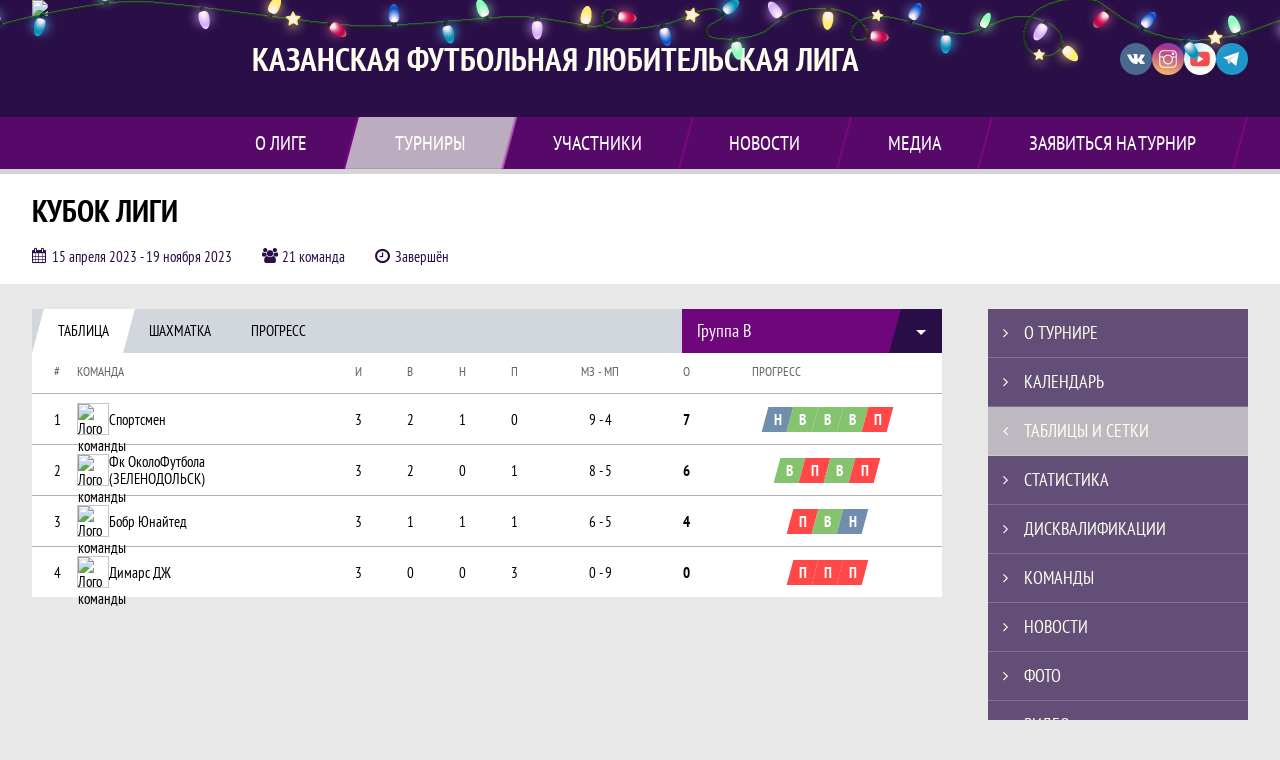

--- FILE ---
content_type: text/html; charset=UTF-8
request_url: https://kazan-lfl.com/tournament/1029204/tables?round_id=1058958
body_size: 20266
content:



<!DOCTYPE html>
<html lang="ru-RU">
<head>
    <meta charset="UTF-8">
            <meta name="viewport" content="width=device-width, initial-scale=1"/>
        <meta name="csrf-param" content="_csrf">
<meta name="csrf-token" content="ER7rUCwcUSTrnJZdrJ04bUItMkaOF07Rahatv6HDVpBzdbwVaHs9Yrn-rhHP8U5bG0l2HtZ5D6Q1UubY4vJnoA==">
        <title>Группа B - Таблица. Официальный сайт</title>
                <style>:root {
	--color-bg-default: 42, 14, 71;
	--color-bg-accent: 213, 213, 213;
	--color-bg-color1: 170, 0, 170;
	--color-bg-color2: 113, 227, 113;
	--color-text-default: 255, 255, 241;
	--color-text-accent: 255, 255, 255;
	--color-text-color1: 255, 255, 255;
	--color-text-color2: 255, 255, 255;
	--color-text-base: 0, 0, 0;
	--color-text-additional: 101, 101, 101;
	--color-bg-base: 232, 232, 232;
	--color-bg-additional: 255, 255, 255;
	--team-logo-form: 0;
	--person-logo-form: 0;
	--team-logo-border: 1px solid #c5c5c5;
}</style>    <meta name="og:url" content="https://kazan-lfl.com/tournament/1029204/tables?round_id=1058958">
<meta name="og:title" content="Группа B - Таблица. Официальный сайт">
<meta name="twitter:title" content="Группа B - Таблица. Официальный сайт">
<meta name="description" content="Сайт Казанская Футбольная Любительская Лига. Результаты игр, календарь матчей, турнирные таблицы, статистика игроков, новости, все турниры и чемпионаты - следите за обновлением на сайте КФЛЛ, принимайте участие. Создано с помощью Join.Football - конструктор спортивных сайтов с крутым футбольным движком. Лучшее решение, чтобы создать футбольный сайт турнира, лиги или федерации">
<meta name="og:description" content="Сайт Казанская Футбольная Любительская Лига. Результаты игр, календарь матчей, турнирные таблицы, статистика игроков, новости, все турниры и чемпионаты - следите за обновлением на сайте КФЛЛ, принимайте участие. Создано с помощью Join.Football - конструктор спортивных сайтов с крутым футбольным движком. Лучшее решение, чтобы создать футбольный сайт турнира, лиги или федерации">
<meta name="twitter:description" content="Сайт Казанская Футбольная Любительская Лига. Результаты игр, календарь матчей, турнирные таблицы, статистика игроков, новости, все турниры и чемпионаты - следите за обновлением на сайте КФЛЛ, принимайте участие. Создано с помощью Join.Football - конструктор спортивных сайтов с крутым футбольным движком. Лучшее решение, чтобы создать футбольный сайт турнира, лиги или федерации">
<meta name="keywords" content="Кубок Лиги, матчи, календарь, результаты, статистика, бомбардиры, Кубок Лиги, Казанская Футбольная Любительская Лига, КФЛЛ">
<meta name="og:type" content="article">
<meta name="og:image" content="https://st.joinsport.io/tournament/1029204/cover/6410662967355_thumb.jpg">
<meta property="og:image" content="https://st.joinsport.io/tournament/1029204/cover/6410662967355_thumb.jpg">
<meta name="og:site_name" content="Казанская Футбольная Любительская Лига">
<meta name="twitter:site" content="Казанская Футбольная Любительская Лига">
<link type="image/x-icon" href="https://st.joinsport.io/league/1010977/1233.ico" rel="icon">
<link href="/assets/09134b73cc0235349823bb6e1a60e967/themes/smoothness/jquery-ui.css?v=1766991169" rel="stylesheet">
<link href="/css/normalize.css?v=1766991038" rel="stylesheet">
<link href="/plugins/font-awesome/css/font-awesome.min.css?v=1766991038" rel="stylesheet">
<link href="/frontend/css/desktop/main.min.css?v=1766991040" rel="stylesheet">
<link href="/frontend/css/desktop/theme-standard.min.css?v=1766991040" rel="stylesheet">
<link href="/plugins/tinyslider/tinyslider.min.css?v=1766991038" rel="stylesheet">
<link href="/frontend/css/mobile/main.min.css?v=1766991040" rel="stylesheet">
<link href="/frontend/css/mobile/theme-standard.min.css?v=1766991040" rel="stylesheet">
<script src="/assets/b714034bd641d48e9c2d9cb8f91b3047/js/polyglot.min.js?v=1766991166"></script>
<script>var LeagueColors = {
	'ColorBgDefault': 'rgba(42, 14, 71, 1)',
	'ColorBgAccent': 'rgba(213, 213, 213, 1)',
	'ColorBgColor1': 'rgba(170, 0, 170, 1)',
	'ColorBgColor2': 'rgba(113, 227, 113, 1)',
	'ColorTextDefault': 'rgba(255, 255, 241, 1)',
	'ColorTextAccent': 'rgba(255, 255, 255, 1)',
	'ColorTextColor1': 'rgba(255, 255, 255, 1)',
	'ColorTextColor2': 'rgba(255, 255, 255, 1)',
}
var polyglot = new Polyglot({locale: "ru-RU"});</script></head>

<body class="body theme-standard football-theme">
    
            
<header class="header header--logo-left">
    <div class="header__container">
        <div class="header__wrapper">
            <div class="header__top">
                <a class="header__logo " href="/">
                    <img src="https://st.joinsport.io/league/1010977/logo/629f34b8d0e04_172x172.jpg" width="172" height="169" alt="Казанская Футбольная Любительская Лига">
                </a>
                                <a class="header__title" href="/">
                                            <span class="header__title--full">Казанская Футбольная Любительская Лига</span>
                        <span class="header__title--short">КФЛЛ</span>
                                    </a>
                
    <ul class="socials">
                    <li class="socials__item socials__item--vk">
                <a class="socials__link" href="https://vk.com/kazan_lfl" target="_blank">
                    <svg class="svg-icon--vk" version="1.1" xmlns="http://www.w3.org/2000/svg" xmlns:xlink="http://www.w3.org/1999/xlink" x="0px" y="0px" viewBox="0 0 1000 1000" enable-background="new 0 0 1000 1000" xml:space="preserve"><g><g id="e6c6b53d3c8160b22dad35a0f710525a"><path d="M985.9,763.3c-11.3,12.8-41.5,15.6-41.5,15.6h-161c0,0-22.5,5.3-62.3-36.4c-27.4-28.6-55.5-70.8-77.9-88.3c-13.4-10.5-26-5.2-26-5.2s-23.5,1.1-26,26c-4.4,43.6-10.4,67.5-10.4,67.5s-2.9,18.4-10.4,26c-8,8-20.8,10.4-20.8,10.4S327.4,829,154.9,550.3C30.4,349.3,14.7,290.7,14.7,290.7s-10.6-14.2,0-31.2c11.1-17.9,26-15.6,26-15.6h145.4c0,0,16.1,1.7,26,10.4c10.8,9.5,15.6,26,15.6,26s31.9,77.1,67.5,135c49.3,80.1,72.7,72.7,72.7,72.7s42.5-11.8,15.6-192.2c-3.7-24.9-51.9-31.2-51.9-31.2s-0.4-21.5,10.4-31.2c12.4-11,26-10.4,26-10.4s21.6-3.8,98.7-5.2c39-0.7,67.5,0,67.5,0s19-0.6,41.5,15.6c10.9,7.8,10.4,26,10.4,26s-4.6,130.1,0,197.4c2,28.9,15.6,31.2,15.6,31.2s14.6,11.3,72.7-72.7c36.8-53.2,67.5-129.8,67.5-129.8s7.6-21.9,15.6-31.2c7.6-8.9,20.8-10.4,20.8-10.4h187c0,0,11.5-0.4,15.6,10.4c3.7,9.9,0,31.2,0,31.2s-2,23.5-20.8,51.9C915.7,404.5,830.1,514,830.1,514s-6.4,14.9-5.2,26c1.4,12.2,10.4,20.8,10.4,20.8s64.5,58.4,109.1,109.1c24.1,27.4,41.5,62.3,41.5,62.3S995.1,752.9,985.9,763.3z"></path></g></g></svg>                </a>
            </li>
                    <li class="socials__item socials__item--in">
                <a class="socials__link" href="https://instagram.com/kazanfootball?igshid=YmMyMTA2M2Y=" target="_blank">
                    <svg class="svg-icon--in" version="1.1" xmlns="http://www.w3.org/2000/svg" xmlns:xlink="http://www.w3.org/1999/xlink" x="0px" y="0px" viewBox="0 0 1000 1000" enable-background="new 0 0 1000 1000" xml:space="preserve"><g><path d="M759.4,10H240.6C113.8,10,10,113.8,10,240.6v518.8C10,886.2,113.8,990,240.6,990h518.8C886.2,990,990,886.2,990,759.4V240.6C990,113.8,886.2,10,759.4,10z M932.4,759.4c0,95.3-77.6,172.9-172.9,172.9H240.6c-95.3,0-172.9-77.6-172.9-172.9V413.5h184.9c-16.5,35.2-26.3,74-26.3,115.3c0,151,122.8,273.8,273.8,273.8s273.8-122.8,273.8-273.8c0-41.3-9.9-80.1-26.3-115.3h184.9V759.4L932.4,759.4z M716.2,528.8C716.2,648,619.2,745,500,745s-216.2-97-216.2-216.2c0-119.2,97-216.2,216.2-216.2S716.2,409.6,716.2,528.8z M710.5,355.9C660.3,294.8,585.1,255,500,255s-160.3,39.8-210.5,100.9H67.6V240.6c0-95.3,77.6-172.9,172.9-172.9h518.8c95.3,0,172.9,77.6,172.9,172.9v115.3H710.5z M843.2,166.9v74.8c0,17.2-14.1,31.3-31.2,31.3h-78.9c-17.3-0.1-31.4-14.1-31.4-31.3v-74.8c0-17.2,14.1-31.3,31.4-31.3H812C829.2,135.6,843.2,149.7,843.2,166.9z"></path></g></svg>                </a>
            </li>
                    <li class="socials__item socials__item--yt">
                <a class="socials__link" href="https://youtube.com/channel/UCB8mWozZMmh5uyJNcn8B0Ow" target="_blank">
                    <svg class="svg-icon--yt" version="1.1" xmlns="http://www.w3.org/2000/svg" xmlns:xlink="http://www.w3.org/1999/xlink" x="0px" y="0px" viewBox="0 0 1000 1000" enable-background="new 0 0 1000 1000" xml:space="preserve"><g><g transform="translate(0.000000,228.000000) scale(0.100000,-0.100000)"><path d="M2952.4,909.6c-971.8-32.5-1569.8-81.3-1787.6-146.3c-490.8-146.3-793-539.5-923-1199.3C76.1-1274.4,50.1-3569,193.1-4726c91-734.6,334.8-1186.3,757.3-1391c403-198.3,1342.3-260,4033.4-263.3c1823.3,0,3139.6,39,3623.9,113.8c705.3,110.5,1082.3,594.8,1199.3,1540.6c143,1157,117,3451.6-48.8,4290.1c-126.7,656.5-416,1036.8-906.8,1196C8393.1,909.6,5292.5,987.6,2952.4,909.6z M5367.2-1833.5c799.5-477.8,1452.8-880.8,1452.8-893.8c0-13-653.3-416-1452.8-893.8c-802.8-481-1488.5-893.8-1527.5-919.8l-74.7-45.5v1859v1859.1l74.7-45.5C3878.7-939.7,4564.5-1352.5,5367.2-1833.5z"></path></g></g></svg>                </a>
            </li>
                    <li class="socials__item socials__item--tg">
                <a class="socials__link" href="https://t.me/kfllfootball" target="_blank">
                    <svg class="svg-icon-tg" viewBox="0 -31 512 512" xmlns="http://www.w3.org/2000/svg"><path d="m211 270-40.917969 43.675781 10.917969 76.324219 120-90zm0 0" fill="#c5c5c5"/><path d="m0 180 121 60 90 30 210 180 91-450zm0 0" fill="#ffffff"/><path d="m121 240 60 150 30-120 210-180zm0 0" fill="#ddd"/></svg>                </a>
            </li>
            </ul>
                <button class="button header__hamburger js-mobile-menu-hamburger"><span></span></button>
            </div>
        </div>
        <nav id="w1" class="navigation"><div class="navigation__wrapper"><ul class="navigation__list"><li class="navigation__unit navigation__unit--dropdown js-drop-menu"><a class="navigation__unit-link" href="/page/1023272"><span class="navigation__unit-container">О лиге</span></a><div class="drop-menu-wrapper"><ul class="drop-menu"><li class="drop-menu__item desktop-hide"><a class="drop-menu__item-link" href="/page/1023272">О лиге</a></li>
<li class="drop-menu__item"><a class="drop-menu__item-link" href="/management">Руководители</a></li>
<li class="drop-menu__item"><a class="drop-menu__item-link" href="/partners">Партнеры</a></li>
<li class="drop-menu__item"><a class="drop-menu__item-link" href="/stats">Лига в цифрах и фактах</a></li>
<li class="drop-menu__item"><a class="drop-menu__item-link" href="/page/1023668">Регламент соревнований</a></li>
<li class="drop-menu__item"><a class="drop-menu__item-link" href="/page/1023670">Дисциплинарный Регламент Соревнований</a></li>
<li class="drop-menu__item"><a class="drop-menu__item-link" href="/page/1029379">Положение Чемпионата РТ по футболу 8х8 2023г.</a></li></ul></div></li>
<li class="navigation__unit navigation__unit--active navigation__unit--dropdown js-drop-menu"><a class="navigation__unit-link navigation__unit-link--open" href="/tournaments"><span class="navigation__unit-container navigation__unit-container--open">Турниры</span></a><div class="drop-menu-wrapper"><ul class="drop-menu"><li class="drop-menu__item"><a class="drop-menu__item-link" href="/tournament/1058185">Кубок КФЛЛ 6х6</a></li>
<li class="drop-menu__item"><a class="drop-menu__item-link" href="/tournament/1050450/tables">Серия А</a></li>
<li class="drop-menu__item"><a class="drop-menu__item-link" href="/tournament/1050451/tables">Серия Б/С</a></li>
<li class="drop-menu__item"><a class="drop-menu__item-link" href="/tournament/1055450">Кубок Лиги</a></li>
<li class="drop-menu__item"><a class="drop-menu__item-link" href="/tournament/1055681">Кубок Дивизионов</a></li>
<li class="drop-menu__item"><a class="drop-menu__item-link" href="/tournament/1050407/tables">Чемпионат Минспорта</a></li>
<li class="drop-menu__item"><a class="drop-menu__item-link" href="/tournament/1051684/tables">Отборочный этап</a></li>
<li class="drop-menu__item"><a class="drop-menu__item-link" href="/tournament/1054786">Кубок Поволжья </a></li>
<li class="drop-menu__item navigation__unit--active"><a class="drop-menu__item-link" href="/tournaments">Все турниры</a></li>
<li class="drop-menu__item"><a class="drop-menu__item-link" href="/matches">Все матчи</a></li>
<li class="drop-menu__item"><a class="drop-menu__item-link" href="/disqualifications">Дисквалификации</a></li></ul></div></li>
<li class="navigation__unit navigation__unit--dropdown js-drop-menu"><a class="navigation__unit-link" href="/participants/teams"><span class="navigation__unit-container">Участники</span></a><div class="drop-menu-wrapper"><ul class="drop-menu"><li class="drop-menu__item"><a class="drop-menu__item-link" href="/participants/teams">Команды</a></li>
<li class="drop-menu__item"><a class="drop-menu__item-link" href="/participants/players">Игроки</a></li>
<li class="drop-menu__item"><a class="drop-menu__item-link" href="/participants/referees">Судьи</a></li>
<li class="drop-menu__item"><a class="drop-menu__item-link" href="/participants/coaches">Тренеры</a></li></ul></div></li>
<li class="navigation__unit"><a class="navigation__unit-link" href="/posts"><span class="navigation__unit-container">Новости</span></a></li>
<li class="navigation__unit navigation__unit--dropdown js-drop-menu"><a class="navigation__unit-link" href="/photos"><span class="navigation__unit-container">Медиа</span></a><div class="drop-menu-wrapper"><ul class="drop-menu"><li class="drop-menu__item"><a class="drop-menu__item-link" href="/photos">Фото</a></li>
<li class="drop-menu__item"><a class="drop-menu__item-link" href="/videos">Видео</a></li></ul></div></li>
<li class="navigation__unit navigation__unit--dropdown js-drop-menu"><a class="navigation__unit-link" href="/page/1023273"><span class="navigation__unit-container">Заявиться на турнир</span></a><div class="drop-menu-wrapper"><ul class="drop-menu"><li class="drop-menu__item desktop-hide"><a class="drop-menu__item-link" href="/page/1023273">Заявиться на турнир</a></li>
<li class="drop-menu__item"><a class="drop-menu__item-link" href="/application">Подать заявку</a></li></ul></div></li></ul></div></nav>    </div>
    <div class="header__line mobile-hide"></div>
</header>

                
<section class="tournament">
    <div class="tournament-wrapper">
                    <h2 class="tournament__title">Кубок Лиги</h2>
                <ul class="tournament__info">
            <li class="tournament__info-item tournament__info-dates">
                15 апреля 2023 - 19 ноября 2023            </li>
                            <li class="tournament__info-item tournament__info-teams-number">
                    21 команда                </li>
                        <li class="tournament__info-item tournament__info-status">Завершён</li>
        </ul>
    </div>
</section>
    <main class="main">
        <div class="main-container">
        <div class="main-content ">
                
    
    
    
    

<div class="mobile-notification  js-mobile-notification desktop-hide">
    Полная версия сайта - в горизонтальном положении    <svg class="mobile-notification__icon" width="18" height="18"><use xlink:href="/img/icons.svg#mobile-phone"></use></svg>
</div>

<section class="grids">
    <h1 class="visually-hidden">Группа B - Таблица. Официальный сайт</h1>
            <section class="tabs tabs--grids js-tournament-tabs">
            
<div class="tabs__navigation">
    
<ul class="tabs__list js-tabs" data-callback="chessInit" data-cont-id="tournaments-tables">
    <li class="tabs__item tabs--active js-active" data-tab-id="tournaments-tables-table">
        <a class="tabs__text">
            <span class="tabs__text-container">Таблица</span>
        </a>
    </li>
            <li class="tabs__item tabs__item--chess mobile-hide" data-tab-id="tournaments-tables-chess">
            <a class="tabs__text">
                <span class="tabs__text-container">Шахматка</span>
            </a>
        </li>
                <li class="tabs__item" data-tab-id="tournaments-tables-progress">
            <a class="tabs__text">
                <span class="tabs__text-container">Прогресс</span>
            </a>
        </li>
    </ul>
                        
<ul class="js-dropdown">
                <li class="js-active">
            <a href="/tournament/1029204/tables?round_id=1058958">
                Группа B            </a>
        </li>
            <li >
            <a href="/tournament/1029204/tables?round_id=1058960">
                Группа D            </a>
        </li>
            <li >
            <a href="/tournament/1029204/tables?round_id=1058961">
                Группа E            </a>
        </li>
            <li >
            <a href="/tournament/1029204/tables?round_id=1058962">
                Группа F            </a>
        </li>
            <li >
            <a href="/tournament/1029204/tables?round_id=1058964">
                Группа G            </a>
        </li>
            <li >
            <a href="/tournament/1029204/tables?round_id=1058966">
                Группа H            </a>
        </li>
            <li >
            <a href="/tournament/1029204/tables?round_id=1058957">
                Группа А            </a>
        </li>
            <li >
            <a href="/tournament/1029204/tables?round_id=1058959">
                Группа С            </a>
        </li>
            <li >
            <a href="/tournament/1029204/tables?round_id=1060982">
                Плэйофф Кубка Лиги            </a>
        </li>
    </ul>
            </div>
            <div class="tabs__content" id="tournaments-tables">
                <div class="tabs__pane tabs__pane--active js-tab-cont js-show" id="tournaments-tables-table">
                    
<div class="custom-table custom-table-table ">
    <div class="custom-table__head">
        <div class="custom-table__color custom-table__cell"></div>
        <div class="custom-table__number custom-table__cell">
            <div class="custom-table__content">#</div>
        </div>
        <div class="custom-table__team custom-table__cell">
            <div class="custom-table__content">Команда</div>
        </div>
        <div class="custom-table__var custom-table__cell">
            <div class="custom-table__content" title="Игр">И</div>
        </div>
                    <div class="custom-table__var custom-table__cell">
                <div class="custom-table__content" title="Выиграно">В</div>
            </div>
                                                    <div class="custom-table__var custom-table__cell custom-table__cell--draws">
                    <div class="custom-table__content" title="Ничьих">Н</div>
                </div>
                                                <div class="custom-table__var custom-table__cell">
                <div class="custom-table__content" title="Поражений">П</div>
            </div>
            <div class="custom-table__var custom-table__var-long custom-table__cell">
                <div class="custom-table__content" title="Мячей забито-Мячей пропущено">
                    МЗ - МП                </div>
            </div>
            <div class="custom-table__var custom-table__cell">
                <div class="custom-table__content" title="Очки">О</div>
            </div>
                            <div class="custom-table__progress custom-table__cell">
                <div class="custom-table__content">Прогресс</div>
            </div>
            </div>
    <ul class="custom-table__body">
                    
<li class="custom-table__line" >
    <div class="custom-table__row">
        
<div class="custom-table__color custom-table__cell"></div>
<div class="custom-table__number custom-table__cell">
    <div class="custom-table__content">
        <div class="custom-table__number-wrapper">
            1        </div>
    </div>
</div>
<a class="custom-table__team custom-table__cell" href="/tournament/1029204/teams/application?team_id=1235575">
    <div class="custom-table__team-picture">
        <img class="custom-table__team-img" src="https://st.joinsport.io/team/1235575/logo/62878994c226e_100x100.png" width="30" height="30" alt="Лого команды">
    </div>
    <div class="custom-table__team-container">
        <div class="custom-table__team-name">Спортсмен</div>
            </div>
</a>
        <div class="custom-table__var custom-table__cell custom-table__var--games">
            <div class="custom-table__content">3</div>
        </div>
                    <div class="custom-table__var custom-table__cell">
                <div class="custom-table__content">2</div>
            </div>
                                                    <div class="custom-table__var custom-table__cell custom-table__cell--draws">
                    <div class="custom-table__content">1</div>
                </div>
                                                <div class="custom-table__var custom-table__cell">
                <div class="custom-table__content">0</div>
            </div>
            <div class="custom-table__var custom-table__var-long custom-table__cell custom-table__var--diff">
                <div class="custom-table__content">9 - 4</div>
            </div>
            <div class="custom-table__var custom-table__score custom-table__cell">
                <div class="custom-table__content">7</div>
            </div>
                
<div class="custom-table__progress custom-table__cell">
    <div class="custom-table__content">
                                <ul class="progress">
                                                        <li class="progress__item progress__item--draw">
                        <a class="progress__link" href="/match/3464235" title="23.09.23, Спортсмен 2 : 2 Бобр Юнайтед">
                            <span class="progress__text">Н</span>
                        </a>
                    </li>
                                                        <li class="progress__item progress__item--win">
                        <a class="progress__link" href="/match/3534516" title="15.10.23, Спортсмен 4 : 0 Заряд">
                            <span class="progress__text">В</span>
                        </a>
                    </li>
                                                        <li class="progress__item progress__item--win">
                        <a class="progress__link" href="/match/3534524" title="04.11.23, Спортсмен 6 : 1 Восход-детейлинг">
                            <span class="progress__text">В</span>
                        </a>
                    </li>
                                                        <li class="progress__item progress__item--win">
                        <a class="progress__link" href="/match/3534525" title="05.11.23, ЦемСервис 2 : 2 Спортсмен">
                            <span class="progress__text">В</span>
                        </a>
                    </li>
                                                        <li class="progress__item progress__item--loss">
                        <a class="progress__link" href="/match/3534527" title="12.11.23, Спортсмен 0 : 2 ОФК Маджун United">
                            <span class="progress__text">П</span>
                        </a>
                    </li>
                            </ul>
            </div>
</div>
    </div>
</li>

<li class="custom-table__line" >
    <div class="custom-table__row">
        
<div class="custom-table__color custom-table__cell"></div>
<div class="custom-table__number custom-table__cell">
    <div class="custom-table__content">
        <div class="custom-table__number-wrapper">
            2        </div>
    </div>
</div>
<a class="custom-table__team custom-table__cell" href="/tournament/1029204/teams/application?team_id=1288938">
    <div class="custom-table__team-picture">
        <img class="custom-table__team-img" src="https://st.joinsport.io/team/1288938/logo/660bc71d0169e_100x100.jpg" width="30" height="30" alt="Лого команды">
    </div>
    <div class="custom-table__team-container">
        <div class="custom-table__team-name">Фк ОколоФутбола (ЗЕЛЕНОДОЛЬСК)</div>
            </div>
</a>
        <div class="custom-table__var custom-table__cell custom-table__var--games">
            <div class="custom-table__content">3</div>
        </div>
                    <div class="custom-table__var custom-table__cell">
                <div class="custom-table__content">2</div>
            </div>
                                                    <div class="custom-table__var custom-table__cell custom-table__cell--draws">
                    <div class="custom-table__content">0</div>
                </div>
                                                <div class="custom-table__var custom-table__cell">
                <div class="custom-table__content">1</div>
            </div>
            <div class="custom-table__var custom-table__var-long custom-table__cell custom-table__var--diff">
                <div class="custom-table__content">8 - 5</div>
            </div>
            <div class="custom-table__var custom-table__score custom-table__cell">
                <div class="custom-table__content">6</div>
            </div>
                
<div class="custom-table__progress custom-table__cell">
    <div class="custom-table__content">
                                <ul class="progress">
                                                        <li class="progress__item progress__item--win">
                        <a class="progress__link" href="/match/3464230" title="20.08.23, Бобр Юнайтед 1 : 3 Фк ОколоФутбола (ЗЕЛЕНОДОЛЬСК)">
                            <span class="progress__text">В</span>
                        </a>
                    </li>
                                                        <li class="progress__item progress__item--loss">
                        <a class="progress__link" href="/match/3464233" title="26.08.23, Фк ОколоФутбола (ЗЕЛЕНОДОЛЬСК) 2 : 4 Спортсмен">
                            <span class="progress__text">П</span>
                        </a>
                    </li>
                                                        <li class="progress__item progress__item--win">
                        <a class="progress__link" href="/match/3464234" title="23.09.23, Димарс ДЖ 0 : 3 Фк ОколоФутбола (ЗЕЛЕНОДОЛЬСК)">
                            <span class="progress__text">В</span>
                        </a>
                    </li>
                                                        <li class="progress__item progress__item--loss">
                        <a class="progress__link" href="/match/3534519" title="15.10.23, Прорыв 3 : 2 Фк ОколоФутбола (ЗЕЛЕНОДОЛЬСК)">
                            <span class="progress__text">П</span>
                        </a>
                    </li>
                            </ul>
            </div>
</div>
    </div>
</li>

<li class="custom-table__line" >
    <div class="custom-table__row">
        
<div class="custom-table__color custom-table__cell"></div>
<div class="custom-table__number custom-table__cell">
    <div class="custom-table__content">
        <div class="custom-table__number-wrapper">
            3        </div>
    </div>
</div>
<a class="custom-table__team custom-table__cell" href="/tournament/1029204/teams/application?team_id=1235583">
    <div class="custom-table__team-picture">
        <img class="custom-table__team-img" src="https://st.joinsport.io/team/1235583/logo/67db272ea40a5_100x100.png" width="30" height="30" alt="Лого команды">
    </div>
    <div class="custom-table__team-container">
        <div class="custom-table__team-name">Бобр Юнайтед</div>
            </div>
</a>
        <div class="custom-table__var custom-table__cell custom-table__var--games">
            <div class="custom-table__content">3</div>
        </div>
                    <div class="custom-table__var custom-table__cell">
                <div class="custom-table__content">1</div>
            </div>
                                                    <div class="custom-table__var custom-table__cell custom-table__cell--draws">
                    <div class="custom-table__content">1</div>
                </div>
                                                <div class="custom-table__var custom-table__cell">
                <div class="custom-table__content">1</div>
            </div>
            <div class="custom-table__var custom-table__var-long custom-table__cell custom-table__var--diff">
                <div class="custom-table__content">6 - 5</div>
            </div>
            <div class="custom-table__var custom-table__score custom-table__cell">
                <div class="custom-table__content">4</div>
            </div>
                
<div class="custom-table__progress custom-table__cell">
    <div class="custom-table__content">
                                <ul class="progress">
                                                        <li class="progress__item progress__item--loss">
                        <a class="progress__link" href="/match/3464230" title="20.08.23, Бобр Юнайтед 1 : 3 Фк ОколоФутбола (ЗЕЛЕНОДОЛЬСК)">
                            <span class="progress__text">П</span>
                        </a>
                    </li>
                                                        <li class="progress__item progress__item--win">
                        <a class="progress__link" href="/match/3464232" title="26.08.23, Бобр Юнайтед 3 : 0 Димарс ДЖ">
                            <span class="progress__text">В</span>
                        </a>
                    </li>
                                                        <li class="progress__item progress__item--draw">
                        <a class="progress__link" href="/match/3464235" title="23.09.23, Спортсмен 2 : 2 Бобр Юнайтед">
                            <span class="progress__text">Н</span>
                        </a>
                    </li>
                            </ul>
            </div>
</div>
    </div>
</li>

<li class="custom-table__line" >
    <div class="custom-table__row">
        
<div class="custom-table__color custom-table__cell"></div>
<div class="custom-table__number custom-table__cell">
    <div class="custom-table__content">
        <div class="custom-table__number-wrapper">
            4        </div>
    </div>
</div>
<a class="custom-table__team custom-table__cell" href="/tournament/1029204/teams/application?team_id=1233586">
    <div class="custom-table__team-picture">
        <img class="custom-table__team-img" src="https://st.joinsport.io/team/1233586/logo/627b6bda978c3_100x100.jpg" width="30" height="30" alt="Лого команды">
    </div>
    <div class="custom-table__team-container">
        <div class="custom-table__team-name">Димарс ДЖ</div>
            </div>
</a>
        <div class="custom-table__var custom-table__cell custom-table__var--games">
            <div class="custom-table__content">3</div>
        </div>
                    <div class="custom-table__var custom-table__cell">
                <div class="custom-table__content">0</div>
            </div>
                                                    <div class="custom-table__var custom-table__cell custom-table__cell--draws">
                    <div class="custom-table__content">0</div>
                </div>
                                                <div class="custom-table__var custom-table__cell">
                <div class="custom-table__content">3</div>
            </div>
            <div class="custom-table__var custom-table__var-long custom-table__cell custom-table__var--diff">
                <div class="custom-table__content">0 - 9</div>
            </div>
            <div class="custom-table__var custom-table__score custom-table__cell">
                <div class="custom-table__content">0</div>
            </div>
                
<div class="custom-table__progress custom-table__cell">
    <div class="custom-table__content">
                                <ul class="progress">
                                                        <li class="progress__item progress__item--loss">
                        <a class="progress__link" href="/match/3464231" title="19.08.23, Димарс ДЖ 0 : 3 Спортсмен">
                            <span class="progress__text">П</span>
                        </a>
                    </li>
                                                        <li class="progress__item progress__item--loss">
                        <a class="progress__link" href="/match/3464232" title="26.08.23, Бобр Юнайтед 3 : 0 Димарс ДЖ">
                            <span class="progress__text">П</span>
                        </a>
                    </li>
                                                        <li class="progress__item progress__item--loss">
                        <a class="progress__link" href="/match/3464234" title="23.09.23, Димарс ДЖ 0 : 3 Фк ОколоФутбола (ЗЕЛЕНОДОЛЬСК)">
                            <span class="progress__text">П</span>
                        </a>
                    </li>
                            </ul>
            </div>
</div>
    </div>
</li>
            </ul>
</div>


                </div>
                <div class="tabs__pane js-tab-cont js-tournament-chess" id="tournaments-tables-chess">
                    
<div class="custom-table custom-table-chess  js-chess">
    <div class="custom-table-chess__teams">
        <div class="custom-table__head">
            <div class="custom-table__color custom-table__cell"></div>
            <div class="custom-table__number custom-table__cell">
                <div class="custom-table__content">#</div>
            </div>
            <div class="custom-table__team custom-table__cell">
                <div class="custom-table__content">Команда</div>
            </div>
        </div>
                    <ul class="custom-table__body">
                                                        <li class="custom-table__line js-chess-team" data-row-index="0" >
                        <div class="custom-table__row">
                            
<div class="custom-table__color custom-table__cell"></div>
<div class="custom-table__number custom-table__cell">
    <div class="custom-table__content">
        <div class="custom-table__number-wrapper">
            1        </div>
    </div>
</div>
<a class="custom-table__team custom-table__cell" href="/tournament/1029204/teams/application?team_id=1235575">
    <div class="custom-table__team-picture">
        <img class="custom-table__team-img" src="https://st.joinsport.io/team/1235575/logo/62878994c226e_100x100.png" width="30" height="30" alt="Лого команды">
    </div>
    <div class="custom-table__team-container">
        <div class="custom-table__team-name">Спортсмен</div>
            </div>
</a>
                        </div>
                    </li>
                                                        <li class="custom-table__line js-chess-team" data-row-index="1" >
                        <div class="custom-table__row">
                            
<div class="custom-table__color custom-table__cell"></div>
<div class="custom-table__number custom-table__cell">
    <div class="custom-table__content">
        <div class="custom-table__number-wrapper">
            2        </div>
    </div>
</div>
<a class="custom-table__team custom-table__cell" href="/tournament/1029204/teams/application?team_id=1288938">
    <div class="custom-table__team-picture">
        <img class="custom-table__team-img" src="https://st.joinsport.io/team/1288938/logo/660bc71d0169e_100x100.jpg" width="30" height="30" alt="Лого команды">
    </div>
    <div class="custom-table__team-container">
        <div class="custom-table__team-name">Фк ОколоФутбола (ЗЕЛЕНОДОЛЬСК)</div>
            </div>
</a>
                        </div>
                    </li>
                                                        <li class="custom-table__line js-chess-team" data-row-index="2" >
                        <div class="custom-table__row">
                            
<div class="custom-table__color custom-table__cell"></div>
<div class="custom-table__number custom-table__cell">
    <div class="custom-table__content">
        <div class="custom-table__number-wrapper">
            3        </div>
    </div>
</div>
<a class="custom-table__team custom-table__cell" href="/tournament/1029204/teams/application?team_id=1235583">
    <div class="custom-table__team-picture">
        <img class="custom-table__team-img" src="https://st.joinsport.io/team/1235583/logo/67db272ea40a5_100x100.png" width="30" height="30" alt="Лого команды">
    </div>
    <div class="custom-table__team-container">
        <div class="custom-table__team-name">Бобр Юнайтед</div>
            </div>
</a>
                        </div>
                    </li>
                                                        <li class="custom-table__line js-chess-team" data-row-index="3" >
                        <div class="custom-table__row">
                            
<div class="custom-table__color custom-table__cell"></div>
<div class="custom-table__number custom-table__cell">
    <div class="custom-table__content">
        <div class="custom-table__number-wrapper">
            4        </div>
    </div>
</div>
<a class="custom-table__team custom-table__cell" href="/tournament/1029204/teams/application?team_id=1233586">
    <div class="custom-table__team-picture">
        <img class="custom-table__team-img" src="https://st.joinsport.io/team/1233586/logo/627b6bda978c3_100x100.jpg" width="30" height="30" alt="Лого команды">
    </div>
    <div class="custom-table__team-container">
        <div class="custom-table__team-name">Димарс ДЖ</div>
            </div>
</a>
                        </div>
                    </li>
                            </ul>
            </div>
            <div class="custom-table-chess__container ">
                        <div class="custom-table-chess__content js-chess-inner">
                <div class="custom-table__head js-chess-header">
                                            <div class="custom-table__cell custom-table-chess__cell  js-chess-cell" data-col-index="0">
                            <div class="custom-table__team-picture">
                                <img class="custom-table__team-img" src="https://st.joinsport.io/team/1235575/logo/62878994c226e_100x100.png" width="30" height="30" alt="Лого команды" title="Спортсмен">
                            </div>
                        </div>
                                            <div class="custom-table__cell custom-table-chess__cell  js-chess-cell" data-col-index="1">
                            <div class="custom-table__team-picture">
                                <img class="custom-table__team-img" src="https://st.joinsport.io/team/1288938/logo/660bc71d0169e_100x100.jpg" width="30" height="30" alt="Лого команды" title="Электрон (Зеленодольск)">
                            </div>
                        </div>
                                            <div class="custom-table__cell custom-table-chess__cell  js-chess-cell" data-col-index="2">
                            <div class="custom-table__team-picture">
                                <img class="custom-table__team-img" src="https://st.joinsport.io/team/1235583/logo/67db272ea40a5_100x100.png" width="30" height="30" alt="Лого команды" title="King Sound">
                            </div>
                        </div>
                                            <div class="custom-table__cell custom-table-chess__cell  js-chess-cell" data-col-index="3">
                            <div class="custom-table__team-picture">
                                <img class="custom-table__team-img" src="https://st.joinsport.io/team/1233586/logo/627b6bda978c3_100x100.jpg" width="30" height="30" alt="Лого команды" title="Димарс ДЖ">
                            </div>
                        </div>
                                    </div>
                <ul class="custom-table__body">
                    
<li class="custom-table__line js-chess-row" data-row-index="0">
    <div class="custom-table__row">
                    <div class="custom-table__cell custom-table-chess__cell  js-chess-cell"
                 data-row-index="0"
                 data-col-index="0"
            >
                <div class="custom-table__content">
                                            <div class="custom-table-chess__empty"></div>
                                    </div>
            </div>
                    <div class="custom-table__cell custom-table-chess__cell  js-chess-cell"
                 data-row-index="0"
                 data-col-index="1"
            >
                <div class="custom-table__content">
                                            
<div class="custom-table-chess__parts">
                                    <div class="custom-table-chess__part custom-table-chess__part--home">
                                <a class="custom-table-chess__score custom-table-chess__score--win" title="Спортсмен 4 : 2 Фк ОколоФутбола (ЗЕЛЕНОДОЛЬСК)"
                                            href="/match/3464233" target="_blank"
                                    >
                                            <span class="custom-table-chess__value">4 : 2</span>
                                    </a>
                            </div>
            </div>
                                    </div>
            </div>
                    <div class="custom-table__cell custom-table-chess__cell  js-chess-cell"
                 data-row-index="0"
                 data-col-index="2"
            >
                <div class="custom-table__content">
                                            
<div class="custom-table-chess__parts">
                                    <div class="custom-table-chess__part custom-table-chess__part--home">
                                <a class="custom-table-chess__score" title="Спортсмен 2 : 2 Бобр Юнайтед"
                                            href="/match/3464235" target="_blank"
                                    >
                                            <span class="custom-table-chess__value">2 : 2</span>
                                    </a>
                            </div>
            </div>
                                    </div>
            </div>
                    <div class="custom-table__cell custom-table-chess__cell  js-chess-cell"
                 data-row-index="0"
                 data-col-index="3"
            >
                <div class="custom-table__content">
                                            
<div class="custom-table-chess__parts">
                                    <div class="custom-table-chess__part custom-table-chess__part--home">
                                <a class="custom-table-chess__score custom-table-chess__score--additional custom-table-chess__score--win" title="Спортсмен 3 : 0 ТП Димарс ДЖ"
                                            href="/match/3464231" target="_blank"
                                    >
                                            <span class="custom-table-chess__value">3 : 0</span>
                                    </a>
                            </div>
            </div>
                                    </div>
            </div>
            </div>
</li>


<li class="custom-table__line js-chess-row" data-row-index="1">
    <div class="custom-table__row">
                    <div class="custom-table__cell custom-table-chess__cell  js-chess-cell"
                 data-row-index="1"
                 data-col-index="0"
            >
                <div class="custom-table__content">
                                            
<div class="custom-table-chess__parts">
                                    <div class="custom-table-chess__part custom-table-chess__part--home">
                                <a class="custom-table-chess__score custom-table-chess__score--loss" title="Фк ОколоФутбола (ЗЕЛЕНОДОЛЬСК) 2 : 4 Спортсмен"
                                            href="/match/3464233" target="_blank"
                                    >
                                            <span class="custom-table-chess__value">2 : 4</span>
                                    </a>
                            </div>
            </div>
                                    </div>
            </div>
                    <div class="custom-table__cell custom-table-chess__cell  js-chess-cell"
                 data-row-index="1"
                 data-col-index="1"
            >
                <div class="custom-table__content">
                                            <div class="custom-table-chess__empty"></div>
                                    </div>
            </div>
                    <div class="custom-table__cell custom-table-chess__cell  js-chess-cell"
                 data-row-index="1"
                 data-col-index="2"
            >
                <div class="custom-table__content">
                                            
<div class="custom-table-chess__parts">
                                    <div class="custom-table-chess__part custom-table-chess__part--home">
                                <a class="custom-table-chess__score custom-table-chess__score--win" title="Фк ОколоФутбола (ЗЕЛЕНОДОЛЬСК) 3 : 1 Бобр Юнайтед"
                                            href="/match/3464230" target="_blank"
                                    >
                                            <span class="custom-table-chess__value">3 : 1</span>
                                    </a>
                            </div>
            </div>
                                    </div>
            </div>
                    <div class="custom-table__cell custom-table-chess__cell  js-chess-cell"
                 data-row-index="1"
                 data-col-index="3"
            >
                <div class="custom-table__content">
                                            
<div class="custom-table-chess__parts">
                                    <div class="custom-table-chess__part custom-table-chess__part--home">
                                <a class="custom-table-chess__score custom-table-chess__score--additional custom-table-chess__score--win" title="Фк ОколоФутбола (ЗЕЛЕНОДОЛЬСК) 3 : 0 ТП Димарс ДЖ"
                                            href="/match/3464234" target="_blank"
                                    >
                                            <span class="custom-table-chess__value">3 : 0</span>
                                    </a>
                            </div>
            </div>
                                    </div>
            </div>
            </div>
</li>


<li class="custom-table__line js-chess-row" data-row-index="2">
    <div class="custom-table__row">
                    <div class="custom-table__cell custom-table-chess__cell  js-chess-cell"
                 data-row-index="2"
                 data-col-index="0"
            >
                <div class="custom-table__content">
                                            
<div class="custom-table-chess__parts">
                                    <div class="custom-table-chess__part custom-table-chess__part--home">
                                <a class="custom-table-chess__score" title="Бобр Юнайтед 2 : 2 Спортсмен"
                                            href="/match/3464235" target="_blank"
                                    >
                                            <span class="custom-table-chess__value">2 : 2</span>
                                    </a>
                            </div>
            </div>
                                    </div>
            </div>
                    <div class="custom-table__cell custom-table-chess__cell  js-chess-cell"
                 data-row-index="2"
                 data-col-index="1"
            >
                <div class="custom-table__content">
                                            
<div class="custom-table-chess__parts">
                                    <div class="custom-table-chess__part custom-table-chess__part--home">
                                <a class="custom-table-chess__score custom-table-chess__score--loss" title="Бобр Юнайтед 1 : 3 Фк ОколоФутбола (ЗЕЛЕНОДОЛЬСК)"
                                            href="/match/3464230" target="_blank"
                                    >
                                            <span class="custom-table-chess__value">1 : 3</span>
                                    </a>
                            </div>
            </div>
                                    </div>
            </div>
                    <div class="custom-table__cell custom-table-chess__cell  js-chess-cell"
                 data-row-index="2"
                 data-col-index="2"
            >
                <div class="custom-table__content">
                                            <div class="custom-table-chess__empty"></div>
                                    </div>
            </div>
                    <div class="custom-table__cell custom-table-chess__cell  js-chess-cell"
                 data-row-index="2"
                 data-col-index="3"
            >
                <div class="custom-table__content">
                                            
<div class="custom-table-chess__parts">
                                    <div class="custom-table-chess__part custom-table-chess__part--home">
                                <a class="custom-table-chess__score custom-table-chess__score--additional custom-table-chess__score--win" title="Бобр Юнайтед 3 : 0 ТП Димарс ДЖ"
                                            href="/match/3464232" target="_blank"
                                    >
                                            <span class="custom-table-chess__value">3 : 0</span>
                                    </a>
                            </div>
            </div>
                                    </div>
            </div>
            </div>
</li>


<li class="custom-table__line js-chess-row" data-row-index="3">
    <div class="custom-table__row">
                    <div class="custom-table__cell custom-table-chess__cell  js-chess-cell"
                 data-row-index="3"
                 data-col-index="0"
            >
                <div class="custom-table__content">
                                            
<div class="custom-table-chess__parts">
                                    <div class="custom-table-chess__part custom-table-chess__part--home">
                                <a class="custom-table-chess__score custom-table-chess__score--additional custom-table-chess__score--loss" title="Димарс ДЖ 0 : 3 ТП Спортсмен"
                                            href="/match/3464231" target="_blank"
                                    >
                                            <span class="custom-table-chess__value">0 : 3</span>
                                    </a>
                            </div>
            </div>
                                    </div>
            </div>
                    <div class="custom-table__cell custom-table-chess__cell  js-chess-cell"
                 data-row-index="3"
                 data-col-index="1"
            >
                <div class="custom-table__content">
                                            
<div class="custom-table-chess__parts">
                                    <div class="custom-table-chess__part custom-table-chess__part--home">
                                <a class="custom-table-chess__score custom-table-chess__score--additional custom-table-chess__score--loss" title="Димарс ДЖ 0 : 3 ТП Фк ОколоФутбола (ЗЕЛЕНОДОЛЬСК)"
                                            href="/match/3464234" target="_blank"
                                    >
                                            <span class="custom-table-chess__value">0 : 3</span>
                                    </a>
                            </div>
            </div>
                                    </div>
            </div>
                    <div class="custom-table__cell custom-table-chess__cell  js-chess-cell"
                 data-row-index="3"
                 data-col-index="2"
            >
                <div class="custom-table__content">
                                            
<div class="custom-table-chess__parts">
                                    <div class="custom-table-chess__part custom-table-chess__part--home">
                                <a class="custom-table-chess__score custom-table-chess__score--additional custom-table-chess__score--loss" title="Димарс ДЖ 0 : 3 ТП Бобр Юнайтед"
                                            href="/match/3464232" target="_blank"
                                    >
                                            <span class="custom-table-chess__value">0 : 3</span>
                                    </a>
                            </div>
            </div>
                                    </div>
            </div>
                    <div class="custom-table__cell custom-table-chess__cell  js-chess-cell"
                 data-row-index="3"
                 data-col-index="3"
            >
                <div class="custom-table__content">
                                            <div class="custom-table-chess__empty"></div>
                                    </div>
            </div>
            </div>
</li>

                </ul>
            </div>
                    </div>
    </div>
                </div>
                                    <div class="tabs__pane js-tab-cont" id="tournaments-tables-progress">
                        
<div class="custom-table custom-table-form">
    <div class="custom-table__head">
        <div class="custom-table__color custom-table__cell"></div>
        <div class="custom-table__number custom-table__cell">
            <div class="custom-table__content">#</div>
        </div>
        <div class="custom-table__team custom-table__cell">
            <div class="custom-table__content">Команда</div>
        </div>
        <div class="custom-table__var custom-table__cell">
            <div class="custom-table__content">Прогресс</div>
        </div>
    </div>
    <ul class="custom-table__body">
                    
<li class="custom-table__line" >
    <div class="custom-table__row">
        
<div class="custom-table__color custom-table__cell"></div>
<div class="custom-table__number custom-table__cell">
    <div class="custom-table__content">
        <div class="custom-table__number-wrapper">
            1        </div>
    </div>
</div>
<a class="custom-table__team custom-table__cell" href="/tournament/1029204/teams/application?team_id=1235575">
    <div class="custom-table__team-picture">
        <img class="custom-table__team-img" src="https://st.joinsport.io/team/1235575/logo/62878994c226e_100x100.png" width="30" height="30" alt="Лого команды">
    </div>
    <div class="custom-table__team-container">
        <div class="custom-table__team-name">Спортсмен</div>
            </div>
</a>
        
<div class="custom-table__progress custom-table__cell">
    <div class="custom-table__content">
                                <ul class="progress">
                                                        <li class="progress__item progress__item--win">
                        <a class="progress__link" href="/match/3464231" title="19.08.23, Димарс ДЖ 0 : 3 Спортсмен">
                            <span class="progress__text">В</span>
                        </a>
                    </li>
                                                        <li class="progress__item progress__item--win">
                        <a class="progress__link" href="/match/3464233" title="26.08.23, Фк ОколоФутбола (ЗЕЛЕНОДОЛЬСК) 2 : 4 Спортсмен">
                            <span class="progress__text">В</span>
                        </a>
                    </li>
                                                        <li class="progress__item progress__item--draw">
                        <a class="progress__link" href="/match/3464235" title="23.09.23, Спортсмен 2 : 2 Бобр Юнайтед">
                            <span class="progress__text">Н</span>
                        </a>
                    </li>
                                                        <li class="progress__item progress__item--win">
                        <a class="progress__link" href="/match/3534516" title="15.10.23, Спортсмен 4 : 0 Заряд">
                            <span class="progress__text">В</span>
                        </a>
                    </li>
                                                        <li class="progress__item progress__item--win">
                        <a class="progress__link" href="/match/3534524" title="04.11.23, Спортсмен 6 : 1 Восход-детейлинг">
                            <span class="progress__text">В</span>
                        </a>
                    </li>
                                                        <li class="progress__item progress__item--win">
                        <a class="progress__link" href="/match/3534525" title="05.11.23, ЦемСервис 2 : 2 Спортсмен">
                            <span class="progress__text">В</span>
                        </a>
                    </li>
                                                        <li class="progress__item progress__item--loss">
                        <a class="progress__link" href="/match/3534527" title="12.11.23, Спортсмен 0 : 2 ОФК Маджун United">
                            <span class="progress__text">П</span>
                        </a>
                    </li>
                            </ul>
            </div>
</div>
    </div>
</li>

<li class="custom-table__line" >
    <div class="custom-table__row">
        
<div class="custom-table__color custom-table__cell"></div>
<div class="custom-table__number custom-table__cell">
    <div class="custom-table__content">
        <div class="custom-table__number-wrapper">
            2        </div>
    </div>
</div>
<a class="custom-table__team custom-table__cell" href="/tournament/1029204/teams/application?team_id=1288938">
    <div class="custom-table__team-picture">
        <img class="custom-table__team-img" src="https://st.joinsport.io/team/1288938/logo/660bc71d0169e_100x100.jpg" width="30" height="30" alt="Лого команды">
    </div>
    <div class="custom-table__team-container">
        <div class="custom-table__team-name">Фк ОколоФутбола (ЗЕЛЕНОДОЛЬСК)</div>
            </div>
</a>
        
<div class="custom-table__progress custom-table__cell">
    <div class="custom-table__content">
                                <ul class="progress">
                                                        <li class="progress__item progress__item--win">
                        <a class="progress__link" href="/match/3464230" title="20.08.23, Бобр Юнайтед 1 : 3 Фк ОколоФутбола (ЗЕЛЕНОДОЛЬСК)">
                            <span class="progress__text">В</span>
                        </a>
                    </li>
                                                        <li class="progress__item progress__item--loss">
                        <a class="progress__link" href="/match/3464233" title="26.08.23, Фк ОколоФутбола (ЗЕЛЕНОДОЛЬСК) 2 : 4 Спортсмен">
                            <span class="progress__text">П</span>
                        </a>
                    </li>
                                                        <li class="progress__item progress__item--win">
                        <a class="progress__link" href="/match/3464234" title="23.09.23, Димарс ДЖ 0 : 3 Фк ОколоФутбола (ЗЕЛЕНОДОЛЬСК)">
                            <span class="progress__text">В</span>
                        </a>
                    </li>
                                                        <li class="progress__item progress__item--loss">
                        <a class="progress__link" href="/match/3534519" title="15.10.23, Прорыв 3 : 2 Фк ОколоФутбола (ЗЕЛЕНОДОЛЬСК)">
                            <span class="progress__text">П</span>
                        </a>
                    </li>
                            </ul>
            </div>
</div>
    </div>
</li>

<li class="custom-table__line" >
    <div class="custom-table__row">
        
<div class="custom-table__color custom-table__cell"></div>
<div class="custom-table__number custom-table__cell">
    <div class="custom-table__content">
        <div class="custom-table__number-wrapper">
            3        </div>
    </div>
</div>
<a class="custom-table__team custom-table__cell" href="/tournament/1029204/teams/application?team_id=1235583">
    <div class="custom-table__team-picture">
        <img class="custom-table__team-img" src="https://st.joinsport.io/team/1235583/logo/67db272ea40a5_100x100.png" width="30" height="30" alt="Лого команды">
    </div>
    <div class="custom-table__team-container">
        <div class="custom-table__team-name">Бобр Юнайтед</div>
            </div>
</a>
        
<div class="custom-table__progress custom-table__cell">
    <div class="custom-table__content">
                                <ul class="progress">
                                                        <li class="progress__item progress__item--loss">
                        <a class="progress__link" href="/match/3464230" title="20.08.23, Бобр Юнайтед 1 : 3 Фк ОколоФутбола (ЗЕЛЕНОДОЛЬСК)">
                            <span class="progress__text">П</span>
                        </a>
                    </li>
                                                        <li class="progress__item progress__item--win">
                        <a class="progress__link" href="/match/3464232" title="26.08.23, Бобр Юнайтед 3 : 0 Димарс ДЖ">
                            <span class="progress__text">В</span>
                        </a>
                    </li>
                                                        <li class="progress__item progress__item--draw">
                        <a class="progress__link" href="/match/3464235" title="23.09.23, Спортсмен 2 : 2 Бобр Юнайтед">
                            <span class="progress__text">Н</span>
                        </a>
                    </li>
                            </ul>
            </div>
</div>
    </div>
</li>

<li class="custom-table__line" >
    <div class="custom-table__row">
        
<div class="custom-table__color custom-table__cell"></div>
<div class="custom-table__number custom-table__cell">
    <div class="custom-table__content">
        <div class="custom-table__number-wrapper">
            4        </div>
    </div>
</div>
<a class="custom-table__team custom-table__cell" href="/tournament/1029204/teams/application?team_id=1233586">
    <div class="custom-table__team-picture">
        <img class="custom-table__team-img" src="https://st.joinsport.io/team/1233586/logo/627b6bda978c3_100x100.jpg" width="30" height="30" alt="Лого команды">
    </div>
    <div class="custom-table__team-container">
        <div class="custom-table__team-name">Димарс ДЖ</div>
            </div>
</a>
        
<div class="custom-table__progress custom-table__cell">
    <div class="custom-table__content">
                                <ul class="progress">
                                                        <li class="progress__item progress__item--loss">
                        <a class="progress__link" href="/match/3464231" title="19.08.23, Димарс ДЖ 0 : 3 Спортсмен">
                            <span class="progress__text">П</span>
                        </a>
                    </li>
                                                        <li class="progress__item progress__item--loss">
                        <a class="progress__link" href="/match/3464232" title="26.08.23, Бобр Юнайтед 3 : 0 Димарс ДЖ">
                            <span class="progress__text">П</span>
                        </a>
                    </li>
                                                        <li class="progress__item progress__item--loss">
                        <a class="progress__link" href="/match/3464234" title="23.09.23, Димарс ДЖ 0 : 3 Фк ОколоФутбола (ЗЕЛЕНОДОЛЬСК)">
                            <span class="progress__text">П</span>
                        </a>
                    </li>
                            </ul>
            </div>
</div>
    </div>
</li>
            </ul>
</div>
                    </div>
                            </div>
        </section>
    </section>


        </div>
                    <section class="sidebar">                
<ul id="mainnav-menu" class="sidebar__navigation sidebar__navigation--odd"><li class="sidebar__navigation-item"><a class="sidebar__navigation-item-link" href="/tournament/1029204"><span class="menu-title">О турнире</span></a></li>
<li class="sidebar__navigation-item"><a class="sidebar__navigation-item-link" href="/tournament/1029204/calendar"><span class="menu-title">Календарь</span></a></li>
<li class="sidebar__navigation-item sidebar__navigation-item--active"><a class="sidebar__navigation-item-link" href="/tournament/1029204/tables"><span class="menu-title">Таблицы и сетки</span></a></li>
<li class="sidebar__navigation-item"><a class="sidebar__navigation-item-link" href="/tournament/1029204/stats"><span class="menu-title">Статистика</span></a></li>
<li class="sidebar__navigation-item"><a class="sidebar__navigation-item-link" href="/tournament/1029204/disqualifications"><span class="menu-title">Дисквалификации</span></a></li>
<li class="sidebar__navigation-item"><a class="sidebar__navigation-item-link" href="/tournament/1029204/teams"><span class="menu-title">Команды</span></a></li>
<li class="sidebar__navigation-item sidebar__navigation-item--news"><a class="sidebar__navigation-item-link" href="/tournament/1029204/posts"><span class="menu-title">Новости</span></a></li>
<li class="sidebar__navigation-item"><a class="sidebar__navigation-item-link" href="/tournament/1029204/photos"><span class="menu-title">Фото</span></a></li>
<li class="sidebar__navigation-item"><a class="sidebar__navigation-item-link" href="/tournament/1029204/videos"><span class="menu-title">Видео</span></a></li>
<li class="sidebar__navigation-item sidebar__navigation-item--documents"><a class="sidebar__navigation-item-link" href="/tournament/1029204/documents"><span class="menu-title">Документы</span></a></li></ul>        
<div class="social-share">
    <div class="uSocial-Share"
        data-pid="36640cabffd1805ae3b46d757c85eb45"
        data-type="share"
                        data-options="round,style1,default,absolute,horizontal,size32,eachCounter0,counter0,nomobile"
        data-social="vk,fb,ok,telegram,twi,spoiler">
    </div>
</div>
        
    <h2 class="visually-hidden">Таблицы турнира</h2>
    <div class="mobile-hide js-tournament-widget" data-league-id="1010977" data-url="/get-tournaments-widget">
        <input type="hidden"
            id="tournamentWidgetParams"
            data-view-table="1"
            data-view-stats="1"
            data-view-results="1"
            data-view-calendar="1"
                    >
        <div class="selects-list">
            
<div class="js-tournament-widget-tournament-select" data-league="1010977" >
    <select style="width: 260px;" class="js-select" data-light="true">
                    <option selected value="1050450"
                data-is-parent="0"
                data-league="1010977"
            >
                Серия А            </option>
                    <option  value="1058185"
                data-is-parent="0"
                data-league="1010977"
            >
                Кубок КФЛЛ 6х6            </option>
                    <option  value="1050451"
                data-is-parent="0"
                data-league="1010977"
            >
                Серия Б/С            </option>
                    <option  value="1055450"
                data-is-parent="0"
                data-league="1010977"
            >
                Кубок Лиги            </option>
                    <option  value="1055681"
                data-is-parent="0"
                data-league="1010977"
            >
                Кубок Дивизионов            </option>
                    <option  value="1050407"
                data-is-parent="0"
                data-league="1010977"
            >
                Чемпионат Минспорта            </option>
                    <option  value="1051684"
                data-is-parent="0"
                data-league="1010977"
            >
                Отборочный этап            </option>
                    <option  value="1054786"
                data-is-parent="0"
                data-league="1010977"
            >
                Кубок Поволжья             </option>
            </select>
</div>



<div class="js-tournament-widget-round-select" style="display:none;"
    data-league="1010977"
    data-tournament="1050450"
            data-parent="1050450"
    >
    <select style="width: 260px;" class="js-select" data-light="true">
                    <option selected value="1093181">
                Чемпионат Серия А            </option>
                    </select>
</div>



<div class="js-tournament-widget-round-select" style="display:none;"
    data-league="1010977"
    data-tournament="1058185"
            data-parent="1058185"
    >
    <select style="width: 260px;" class="js-select" data-light="true">
                    <option  value="1111883">
                Группа А            </option>
                    <option  value="1111884">
                Группа B            </option>
                    <option  value="1111885">
                Группа С            </option>
                    <option  value="1111886">
                Группа D            </option>
                            <option value="common" >
                Общая статистика            </option>
            </select>
</div>



<div class="js-tournament-widget-round-select" style="display:none;"
    data-league="1010977"
    data-tournament="1050451"
            data-parent="1050451"
    >
    <select style="width: 260px;" class="js-select" data-light="true">
                    <option  value="1093673">
                Общий раунд Серия Б/С            </option>
                    <option  value="1103427">
                Серия Б            </option>
                    <option  value="1103428">
                Серия С            </option>
                            <option value="common" >
                Общая статистика            </option>
            </select>
</div>



<div class="js-tournament-widget-round-select" style="display:none;"
    data-league="1010977"
    data-tournament="1055450"
            data-parent="1055450"
    >
    <select style="width: 260px;" class="js-select" data-light="true">
                    <option  value="1103430">
                Плэй-офф            </option>
                    </select>
</div>



<div class="js-tournament-widget-round-select" style="display:none;"
    data-league="1010977"
    data-tournament="1055681"
            data-parent="1055681"
    >
    <select style="width: 260px;" class="js-select" data-light="true">
                    <option  value="1103871">
                Плюй-офф Кубка Дивизионов            </option>
                    </select>
</div>



<div class="js-tournament-widget-round-select" style="display:none;"
    data-league="1010977"
    data-tournament="1050407"
            data-parent="1050407"
    >
    <select style="width: 260px;" class="js-select" data-light="true">
                    <option  value="1094369">
                Высшая лига 8х8            </option>
                    <option  value="1094370">
                Первая лига 8х8            </option>
                    </select>
</div>



<div class="js-tournament-widget-round-select" style="display:none;"
    data-league="1010977"
    data-tournament="1051684"
            data-parent="1051684"
    >
    <select style="width: 260px;" class="js-select" data-light="true">
                    <option  value="1096432">
                Группа B            </option>
                    <option  value="1096429">
                Группа А            </option>
                    <option  value="1096433">
                Группа С            </option>
                    <option  value="1096434">
                Группа Д            </option>
                    <option  value="1096435">
                Группа Е            </option>
                    <option  value="1096436">
                Группа F            </option>
                    <option  value="1096437">
                Группа G            </option>
                    <option  value="1096438">
                Группа H            </option>
                    </select>
</div>



<div class="js-tournament-widget-round-select" style="display:none;"
    data-league="1010977"
    data-tournament="1054786"
            data-parent="1054786"
    >
    <select style="width: 260px;" class="js-select" data-light="true">
                    <option  value="1102754">
                Группа А            </option>
                    <option  value="1102937">
                Плей-офф            </option>
                    <option  value="1102755">
                Группа B            </option>
                    <option  value="1102756">
                Группа С            </option>
                    <option  value="1102757">
                Группа D            </option>
                            <option value="common" >
                Общая статистика            </option>
            </select>
</div>
        </div>
    <div class="js-tournament-widget-data"
        data-league="1010977"
        data-tournament="1050450"
        data-round="1093181"
    >
        
<div id="tournament-1050450-1093181">
    
    <div class="sidebar__table sidebar__table--tournament">
        <h3 class="sidebar__table-title">Турнирная таблица</h3>
        <table class="sidebar__table-content" cellspacing="0">
            <tr class="sidebar__table-row sidebar__table-row--head sidebar__tournament-row sidebar__tournament-row--head">
                <td class="sidebar__table-cell sidebar__table-cell--color"></td>
                <td class="sidebar__table-cell sidebar__table-cell--number">
                    <abbr class="sidebar__table-cell--abbr" title="Позиция">#</abbr>
                </td>
                <td class="sidebar__table-cell sidebar__table-cell--team">
                    <abbr class="sidebar__table-cell--abbr" title="Команда">Команда</abbr>
                </td>
                <td class="sidebar__table-cell sidebar__table-cell--games">
                    <abbr class="sidebar__table-cell--abbr" title="Игры">И</abbr>
                </td>
                                    <td class="sidebar__table-cell sidebar__table-cell--points">
                        <abbr class="sidebar__table-cell--abbr" title="Очки">О</abbr>
                    </td>
                            </tr>
                            <tr class="sidebar__table-row sidebar__tournament-row ">
                    <td class="sidebar__table-cell sidebar__table-cell--color"
                                            ></td>
                    <td class="sidebar__table-cell sidebar__table-cell--number">
                        1                    </td>
                    <td class="sidebar__table-cell sidebar__table-cell--team">
                        <a href="/tournament/1050450/teams/application?team_id=1233595" title="ЦемСервис" class=" sidebar__team-container">
                            <div class="sidebar__team">ЦемСервис</div>
                                                    </a>
                    </td>
                    <td class="sidebar__table-cell sidebar__table-cell--games">
                        24                    </td>
                                            <td class="sidebar__table-cell sidebar__table-cell--points">
                            61                        </td>
                                    </tr>
                            <tr class="sidebar__table-row sidebar__tournament-row ">
                    <td class="sidebar__table-cell sidebar__table-cell--color"
                                            ></td>
                    <td class="sidebar__table-cell sidebar__table-cell--number">
                        2                    </td>
                    <td class="sidebar__table-cell sidebar__table-cell--team">
                        <a href="/tournament/1050450/teams/application?team_id=1233591" title="ОФК Маджун United" class=" sidebar__team-container">
                            <div class="sidebar__team">ОФК Маджун United</div>
                                                    </a>
                    </td>
                    <td class="sidebar__table-cell sidebar__table-cell--games">
                        24                    </td>
                                            <td class="sidebar__table-cell sidebar__table-cell--points">
                            56                        </td>
                                    </tr>
                            <tr class="sidebar__table-row sidebar__tournament-row ">
                    <td class="sidebar__table-cell sidebar__table-cell--color"
                                            ></td>
                    <td class="sidebar__table-cell sidebar__table-cell--number">
                        3                    </td>
                    <td class="sidebar__table-cell sidebar__table-cell--team">
                        <a href="/tournament/1050450/teams/application?team_id=1235572" title="Планета-К" class=" sidebar__team-container">
                            <div class="sidebar__team">Планета-К</div>
                                                    </a>
                    </td>
                    <td class="sidebar__table-cell sidebar__table-cell--games">
                        24                    </td>
                                            <td class="sidebar__table-cell sidebar__table-cell--points">
                            49                        </td>
                                    </tr>
                            <tr class="sidebar__table-row sidebar__tournament-row ">
                    <td class="sidebar__table-cell sidebar__table-cell--color"
                                            ></td>
                    <td class="sidebar__table-cell sidebar__table-cell--number">
                        4                    </td>
                    <td class="sidebar__table-cell sidebar__table-cell--team">
                        <a href="/tournament/1050450/teams/application?team_id=1233590" title="Орион" class=" sidebar__team-container">
                            <div class="sidebar__team">Орион</div>
                                                    </a>
                    </td>
                    <td class="sidebar__table-cell sidebar__table-cell--games">
                        24                    </td>
                                            <td class="sidebar__table-cell sidebar__table-cell--points">
                            49                        </td>
                                    </tr>
                            <tr class="sidebar__table-row sidebar__tournament-row ">
                    <td class="sidebar__table-cell sidebar__table-cell--color"
                                            ></td>
                    <td class="sidebar__table-cell sidebar__table-cell--number">
                        5                    </td>
                    <td class="sidebar__table-cell sidebar__table-cell--team">
                        <a href="/tournament/1050450/teams/application?team_id=1235582" title="Аякс" class=" sidebar__team-container">
                            <div class="sidebar__team">Аякс</div>
                                                    </a>
                    </td>
                    <td class="sidebar__table-cell sidebar__table-cell--games">
                        24                    </td>
                                            <td class="sidebar__table-cell sidebar__table-cell--points">
                            42                        </td>
                                    </tr>
                            <tr class="sidebar__table-row sidebar__tournament-row ">
                    <td class="sidebar__table-cell sidebar__table-cell--color"
                                            ></td>
                    <td class="sidebar__table-cell sidebar__table-cell--number">
                        6                    </td>
                    <td class="sidebar__table-cell sidebar__table-cell--team">
                        <a href="/tournament/1050450/teams/application?team_id=1365338" title="FC VOZDUH" class=" sidebar__team-container">
                            <div class="sidebar__team">FC VOZDUH</div>
                                                    </a>
                    </td>
                    <td class="sidebar__table-cell sidebar__table-cell--games">
                        24                    </td>
                                            <td class="sidebar__table-cell sidebar__table-cell--points">
                            40                        </td>
                                    </tr>
                            <tr class="sidebar__table-row sidebar__tournament-row ">
                    <td class="sidebar__table-cell sidebar__table-cell--color"
                                            ></td>
                    <td class="sidebar__table-cell sidebar__table-cell--number">
                        7                    </td>
                    <td class="sidebar__table-cell sidebar__table-cell--team">
                        <a href="/tournament/1050450/teams/application?team_id=1235588" title="Прорыв" class=" sidebar__team-container">
                            <div class="sidebar__team">Прорыв</div>
                                                    </a>
                    </td>
                    <td class="sidebar__table-cell sidebar__table-cell--games">
                        24                    </td>
                                            <td class="sidebar__table-cell sidebar__table-cell--points">
                            34                        </td>
                                    </tr>
                            <tr class="sidebar__table-row sidebar__tournament-row ">
                    <td class="sidebar__table-cell sidebar__table-cell--color"
                                            ></td>
                    <td class="sidebar__table-cell sidebar__table-cell--number">
                        8                    </td>
                    <td class="sidebar__table-cell sidebar__table-cell--team">
                        <a href="/tournament/1050450/teams/application?team_id=1235575" title="Спортсмен" class=" sidebar__team-container">
                            <div class="sidebar__team">Спортсмен</div>
                                                    </a>
                    </td>
                    <td class="sidebar__table-cell sidebar__table-cell--games">
                        24                    </td>
                                            <td class="sidebar__table-cell sidebar__table-cell--points">
                            31                        </td>
                                    </tr>
                            <tr class="sidebar__table-row sidebar__tournament-row ">
                    <td class="sidebar__table-cell sidebar__table-cell--color"
                                            ></td>
                    <td class="sidebar__table-cell sidebar__table-cell--number">
                        9                    </td>
                    <td class="sidebar__table-cell sidebar__table-cell--team">
                        <a href="/tournament/1050450/teams/application?team_id=1235576" title="Таттехмедфарм" class=" sidebar__team-container">
                            <div class="sidebar__team">Таттехмедфарм</div>
                                                    </a>
                    </td>
                    <td class="sidebar__table-cell sidebar__table-cell--games">
                        24                    </td>
                                            <td class="sidebar__table-cell sidebar__table-cell--points">
                            22                        </td>
                                    </tr>
                            <tr class="sidebar__table-row sidebar__tournament-row ">
                    <td class="sidebar__table-cell sidebar__table-cell--color"
                                            ></td>
                    <td class="sidebar__table-cell sidebar__table-cell--number">
                        10                    </td>
                    <td class="sidebar__table-cell sidebar__table-cell--team">
                        <a href="/tournament/1050450/teams/application?team_id=1235584" title="ГИСУ" class=" sidebar__team-container">
                            <div class="sidebar__team">ГИСУ</div>
                                                    </a>
                    </td>
                    <td class="sidebar__table-cell sidebar__table-cell--games">
                        24                    </td>
                                            <td class="sidebar__table-cell sidebar__table-cell--points">
                            20                        </td>
                                    </tr>
                            <tr class="sidebar__table-row sidebar__tournament-row ">
                    <td class="sidebar__table-cell sidebar__table-cell--color"
                                            ></td>
                    <td class="sidebar__table-cell sidebar__table-cell--number">
                        11                    </td>
                    <td class="sidebar__table-cell sidebar__table-cell--team">
                        <a href="/tournament/1050450/teams/application?team_id=1235565" title="Агростар" class=" sidebar__team-container">
                            <div class="sidebar__team">Агростар</div>
                                                    </a>
                    </td>
                    <td class="sidebar__table-cell sidebar__table-cell--games">
                        24                    </td>
                                            <td class="sidebar__table-cell sidebar__table-cell--points">
                            16                        </td>
                                    </tr>
                            <tr class="sidebar__table-row sidebar__tournament-row ">
                    <td class="sidebar__table-cell sidebar__table-cell--color"
                                            ></td>
                    <td class="sidebar__table-cell sidebar__table-cell--number">
                        12                    </td>
                    <td class="sidebar__table-cell sidebar__table-cell--team">
                        <a href="/tournament/1050450/teams/application?team_id=1233587" title="Динамо – Гран-При" class=" sidebar__team-container">
                            <div class="sidebar__team">Динамо – Гран-При</div>
                                                    </a>
                    </td>
                    <td class="sidebar__table-cell sidebar__table-cell--games">
                        24                    </td>
                                            <td class="sidebar__table-cell sidebar__table-cell--points">
                            14                        </td>
                                    </tr>
                            <tr class="sidebar__table-row sidebar__tournament-row ">
                    <td class="sidebar__table-cell sidebar__table-cell--color"
                                            ></td>
                    <td class="sidebar__table-cell sidebar__table-cell--number">
                        13                    </td>
                    <td class="sidebar__table-cell sidebar__table-cell--team">
                        <a href="/tournament/1050450/teams/application?team_id=1235583" title="King Sound" class=" sidebar__team-container">
                            <div class="sidebar__team">King Sound</div>
                                                    </a>
                    </td>
                    <td class="sidebar__table-cell sidebar__table-cell--games">
                        24                    </td>
                                            <td class="sidebar__table-cell sidebar__table-cell--points">
                            11                        </td>
                                    </tr>
                    </table>
        <div class="link--sidebar-wrapper">
            <a href="/tournament/1050450/tables" class="link link--sidebar link--sidebar-tournament">
                Вся таблица            </a>
        </div>
    </div>
    
    <div class="sidebar__table sidebar__table--schedule">
        <h3 class="sidebar__table-title">Результаты</h3>
                            <table class="sidebar__table-content" cellspacing="0">
                <tr class="sidebar__table-row sidebar__table-row--head sidebar__schedule-row sidebar__schedule-row--head">
                    <td class="sidebar__table-cell sidebar__table-cell--head" colspan="4">
                        9 ноября, воскресенье                    </td>
                </tr>
                                    <tr class="sidebar__table-row sidebar__schedule-row">
                        <td class="sidebar__table-cell sidebar__table-cell--match-time">
                            0:00                        </td>
                        <td class="sidebar__table-cell sidebar__table--team-1">
                                                            <a class="sidebar__team-container" href="/tournament/1050450/teams/application?team_id=1235565" title="Авангард-2">
                                    <div class="sidebar__team">Агростар</div>
                                                                    </a>
                                                    </td>
                        <td class="sidebar__table-cell sidebar__table--score">
                            <a class="sidebar__score" href="/match/4775945">
                                0 : 3                            </a>
                        </td>
                        <td class="sidebar__table-cell sidebar__table--team-2">
                                                            <a class="sidebar__team-container" href="/tournament/1050450/teams/application?team_id=1235582" title="Аякс">
                                    <div class="sidebar__team">Аякс</div>
                                                                    </a>
                                                    </td>
                    </tr>
                                    <tr class="sidebar__table-row sidebar__schedule-row">
                        <td class="sidebar__table-cell sidebar__table-cell--match-time">
                            10:00                        </td>
                        <td class="sidebar__table-cell sidebar__table--team-1">
                                                            <a class="sidebar__team-container" href="/tournament/1050450/teams/application?team_id=1235572" title="Планета-К">
                                    <div class="sidebar__team">Планета-К</div>
                                                                    </a>
                                                    </td>
                        <td class="sidebar__table-cell sidebar__table--score">
                            <a class="sidebar__score" href="/match/4775944">
                                2 : 2                            </a>
                        </td>
                        <td class="sidebar__table-cell sidebar__table--team-2">
                                                            <a class="sidebar__team-container" href="/tournament/1050450/teams/application?team_id=1235576" title="Таттехмедфарм">
                                    <div class="sidebar__team">Таттехмедфарм</div>
                                                                    </a>
                                                    </td>
                    </tr>
                                    <tr class="sidebar__table-row sidebar__schedule-row">
                        <td class="sidebar__table-cell sidebar__table-cell--match-time">
                            11:30                        </td>
                        <td class="sidebar__table-cell sidebar__table--team-1">
                                                            <a class="sidebar__team-container" href="/tournament/1050450/teams/application?team_id=1233590" title="Орион">
                                    <div class="sidebar__team">Орион</div>
                                                                    </a>
                                                    </td>
                        <td class="sidebar__table-cell sidebar__table--score">
                            <a class="sidebar__score" href="/match/4775948">
                                11 : 0                            </a>
                        </td>
                        <td class="sidebar__table-cell sidebar__table--team-2">
                                                            <a class="sidebar__team-container" href="/tournament/1050450/teams/application?team_id=1235583" title="Бобр Юнайтед">
                                    <div class="sidebar__team">King Sound</div>
                                                                    </a>
                                                    </td>
                    </tr>
                                    <tr class="sidebar__table-row sidebar__schedule-row">
                        <td class="sidebar__table-cell sidebar__table-cell--match-time">
                            13:00                        </td>
                        <td class="sidebar__table-cell sidebar__table--team-1">
                                                            <a class="sidebar__team-container" href="/tournament/1050450/teams/application?team_id=1233595" title="ЦемСервис">
                                    <div class="sidebar__team">ЦемСервис</div>
                                                                    </a>
                                                    </td>
                        <td class="sidebar__table-cell sidebar__table--score">
                            <a class="sidebar__score" href="/match/4775946">
                                5 : 1                            </a>
                        </td>
                        <td class="sidebar__table-cell sidebar__table--team-2">
                                                            <a class="sidebar__team-container" href="/tournament/1050450/teams/application?team_id=1235584" title="ГИСУ">
                                    <div class="sidebar__team">ГИСУ</div>
                                                                    </a>
                                                    </td>
                    </tr>
                                    <tr class="sidebar__table-row sidebar__schedule-row">
                        <td class="sidebar__table-cell sidebar__table-cell--match-time">
                            14:30                        </td>
                        <td class="sidebar__table-cell sidebar__table--team-1">
                                                            <a class="sidebar__team-container" href="/tournament/1050450/teams/application?team_id=1233587" title="Динамо">
                                    <div class="sidebar__team">Динамо – Гран-При</div>
                                                                    </a>
                                                    </td>
                        <td class="sidebar__table-cell sidebar__table--score">
                            <a class="sidebar__score" href="/match/4775949">
                                3 : 3                            </a>
                        </td>
                        <td class="sidebar__table-cell sidebar__table--team-2">
                                                            <a class="sidebar__team-container" href="/tournament/1050450/teams/application?team_id=1365338" title="FC VOZDUH">
                                    <div class="sidebar__team">FC VOZDUH</div>
                                                                    </a>
                                                    </td>
                    </tr>
                                    <tr class="sidebar__table-row sidebar__schedule-row">
                        <td class="sidebar__table-cell sidebar__table-cell--match-time">
                            16:00                        </td>
                        <td class="sidebar__table-cell sidebar__table--team-1">
                                                            <a class="sidebar__team-container" href="/tournament/1050450/teams/application?team_id=1233591" title="Маджун">
                                    <div class="sidebar__team">ОФК Маджун United</div>
                                                                    </a>
                                                    </td>
                        <td class="sidebar__table-cell sidebar__table--score">
                            <a class="sidebar__score" href="/match/4775947">
                                1 : 2                            </a>
                        </td>
                        <td class="sidebar__table-cell sidebar__table--team-2">
                                                            <a class="sidebar__team-container" href="/tournament/1050450/teams/application?team_id=1235588" title="Прорыв">
                                    <div class="sidebar__team">Прорыв</div>
                                                                    </a>
                                                    </td>
                    </tr>
                            </table>
                    <table class="sidebar__table-content" cellspacing="0">
                <tr class="sidebar__table-row sidebar__table-row--head sidebar__schedule-row sidebar__schedule-row--head">
                    <td class="sidebar__table-cell sidebar__table-cell--head" colspan="4">
                        2 ноября, воскресенье                    </td>
                </tr>
                                    <tr class="sidebar__table-row sidebar__schedule-row">
                        <td class="sidebar__table-cell sidebar__table-cell--match-time">
                            13:00                        </td>
                        <td class="sidebar__table-cell sidebar__table--team-1">
                                                            <a class="sidebar__team-container" href="/tournament/1050450/teams/application?team_id=1233595" title="ЦемСервис">
                                    <div class="sidebar__team">ЦемСервис</div>
                                                                    </a>
                                                    </td>
                        <td class="sidebar__table-cell sidebar__table--score">
                            <a class="sidebar__score" href="/match/4775933">
                                3 : 1                            </a>
                        </td>
                        <td class="sidebar__table-cell sidebar__table--team-2">
                                                            <a class="sidebar__team-container" href="/tournament/1050450/teams/application?team_id=1235576" title="Таттехмедфарм">
                                    <div class="sidebar__team">Таттехмедфарм</div>
                                                                    </a>
                                                    </td>
                    </tr>
                                    <tr class="sidebar__table-row sidebar__schedule-row">
                        <td class="sidebar__table-cell sidebar__table-cell--match-time">
                            14:30                        </td>
                        <td class="sidebar__table-cell sidebar__table--team-1">
                                                            <a class="sidebar__team-container" href="/tournament/1050450/teams/application?team_id=1233590" title="Орион">
                                    <div class="sidebar__team">Орион</div>
                                                                    </a>
                                                    </td>
                        <td class="sidebar__table-cell sidebar__table--score">
                            <a class="sidebar__score" href="/match/4775935">
                                3 : 0                            </a>
                        </td>
                        <td class="sidebar__table-cell sidebar__table--team-2">
                                                            <a class="sidebar__team-container" href="/tournament/1050450/teams/application?team_id=1235584" title="ГИСУ">
                                    <div class="sidebar__team">ГИСУ</div>
                                                                    </a>
                                                    </td>
                    </tr>
                                    <tr class="sidebar__table-row sidebar__schedule-row">
                        <td class="sidebar__table-cell sidebar__table-cell--match-time">
                            16:00                        </td>
                        <td class="sidebar__table-cell sidebar__table--team-1">
                                                            <a class="sidebar__team-container" href="/tournament/1050450/teams/application?team_id=1233591" title="Маджун">
                                    <div class="sidebar__team">ОФК Маджун United</div>
                                                                    </a>
                                                    </td>
                        <td class="sidebar__table-cell sidebar__table--score">
                            <a class="sidebar__score" href="/match/4775934">
                                6 : 0                            </a>
                        </td>
                        <td class="sidebar__table-cell sidebar__table--team-2">
                                                            <a class="sidebar__team-container" href="/tournament/1050450/teams/application?team_id=1235582" title="Аякс">
                                    <div class="sidebar__team">Аякс</div>
                                                                    </a>
                                                    </td>
                    </tr>
                                    <tr class="sidebar__table-row sidebar__schedule-row">
                        <td class="sidebar__table-cell sidebar__table-cell--match-time">
                            17:30                        </td>
                        <td class="sidebar__table-cell sidebar__table--team-1">
                                                            <a class="sidebar__team-container" href="/tournament/1050450/teams/application?team_id=1235565" title="Авангард-2">
                                    <div class="sidebar__team">Агростар</div>
                                                                    </a>
                                                    </td>
                        <td class="sidebar__table-cell sidebar__table--score">
                            <a class="sidebar__score" href="/match/4775932">
                                0 : 10                            </a>
                        </td>
                        <td class="sidebar__table-cell sidebar__table--team-2">
                                                            <a class="sidebar__team-container" href="/tournament/1050450/teams/application?team_id=1235575" title="Спортсмен">
                                    <div class="sidebar__team">Спортсмен</div>
                                                                    </a>
                                                    </td>
                    </tr>
                            </table>
                        <div class="link--sidebar-wrapper">
            <a class="link link--sidebar link--schedule" href="/tournament/1050450/calendar?round_id=1093181">
                Все результаты            </a>
        </div>
    </div>
    
    
        <div class="sidebar__table sidebar__table--statistics">
        <h3 class="sidebar__table-title">Статистика</h3>
        <section class="tabs tabs--sidebar">
            <div class="tabs__navigation">
                <ul class="tabs__list js-tabs" data-cont-id="stats-tabs-1050450-">
                                            <li class="tabs__item tabs__text--forwards tabs--active js-active" data-tab-id="stats-tabs-1050450--goals">
                            <a class="tabs__text">
                                <span class="tabs__text-container">Бомбардиры</span>
                            </a>
                        </li>
                                                                <li class="tabs__item tabs__text--assistants " data-tab-id="stats-tabs-1050450--assists">
                            <a class="tabs__text">
                                <span class="tabs__text-container">Ассистенты</span>
                            </a>
                        </li>
                                                                <li class="tabs__item tabs__text--cards " data-tab-id="stats-tabs-1050450--cards">
                            <a class="tabs__text">
                                <span class="tabs__text-container">Ж\КК</span>
                            </a>
                        </li>
                                    </ul>
            </div>
            <div class="tabs__content" id="stats-tabs-1050450-">
                                    <div id="stats-tabs-1050450--goals" class="tabs__pane js-tab-cont tabs__pane--active js-show">
                        <table class="sidebar__table-content" cellspacing="0">
                            <tr class="sidebar__table-row sidebar__table-row--head sidebar__statistics-row sidebar__statistics-row--head">
                                <th class="sidebar__table-cell sidebar__table-cell--head sidebar__table-cell--player-head" colspan="2">
                                    Игрок                                </th>
                                <th class="sidebar__table-cell sidebar__table-cell--head sidebar__table-cell--variable-1-head" title="Голы">
                                    Г                                </th>
                                <th class="sidebar__table-cell sidebar__table-cell--head sidebar__table-cell--variable-2-head" title="Игры">
                                    И                                </th>
                            </tr>
                                                            <tr class="sidebar__table-row sidebar__statistics-row">
                                    <td class="sidebar__table-cell sidebar__table-cell--photo" rowspan="2">
                                        <a class="sidebar__table-cell--photo-img img-form img-form--square" href="/player/4814691"><img class="table__player-img" src="https://st.joinsport.io/player/4814691/photo/693ffa729fdbd_60x60.jpg" alt="Фото игрока"></a>                                    </td>
                                    <td class="sidebar__table-cell sidebar__table-cell--player">
                                        <a href="/player/4814691" class="sidebar__player player-name left" title="Чолак Саид Ихсан">
                                            Саид Чолак                                        </a>
                                    </td>
                                    <td class="sidebar__table-cell sidebar__table-cell--variable-1" rowspan="2">
                                        27                                    </td>
                                    <td class="sidebar__table-cell sidebar__table-cell--variable-2" rowspan="2">
                                        23                                    </td>
                                </tr>
                                <tr class="sidebar__table-row sidebar__statistics-row">
                                    <td class="sidebar__table-cell sidebar__table-cell--team">
                                        <a href="/tournament/1050450/teams/application?team_id=1235572" class="sidebar__team player-team-title left" title="Планета-К">
                                            Планета-К                                        </a>
                                    </td>
                                </tr>
                                                            <tr class="sidebar__table-row sidebar__statistics-row">
                                    <td class="sidebar__table-cell sidebar__table-cell--photo" rowspan="2">
                                        <a class="sidebar__table-cell--photo-img img-form img-form--square" href="/player/7400838"><img class="table__player-img" src="https://st.joinsport.io/player/7400838/photo/67e7bec26aeee_60x60.png" alt="Фото игрока"></a>                                    </td>
                                    <td class="sidebar__table-cell sidebar__table-cell--player">
                                        <a href="/player/7400838" class="sidebar__player player-name left" title="Василенко Денис Вячеславович">
                                            Денис Василенко                                        </a>
                                    </td>
                                    <td class="sidebar__table-cell sidebar__table-cell--variable-1" rowspan="2">
                                        24                                    </td>
                                    <td class="sidebar__table-cell sidebar__table-cell--variable-2" rowspan="2">
                                        21                                    </td>
                                </tr>
                                <tr class="sidebar__table-row sidebar__statistics-row">
                                    <td class="sidebar__table-cell sidebar__table-cell--team">
                                        <a href="/tournament/1050450/teams/application?team_id=1233590" class="sidebar__team player-team-title left" title="Орион">
                                            Орион                                        </a>
                                    </td>
                                </tr>
                                                            <tr class="sidebar__table-row sidebar__statistics-row">
                                    <td class="sidebar__table-cell sidebar__table-cell--photo" rowspan="2">
                                        <a class="sidebar__table-cell--photo-img img-form img-form--square" href="/player/4780434"><img class="table__player-img" src="https://st.joinsport.io/player/4780434/photo/682cb2c71602b_60x60.jpg" alt="Фото игрока"></a>                                    </td>
                                    <td class="sidebar__table-cell sidebar__table-cell--player">
                                        <a href="/player/4780434" class="sidebar__player player-name left" title="Мусоров Алексей">
                                            Алексей Мусоров                                        </a>
                                    </td>
                                    <td class="sidebar__table-cell sidebar__table-cell--variable-1" rowspan="2">
                                        22                                    </td>
                                    <td class="sidebar__table-cell sidebar__table-cell--variable-2" rowspan="2">
                                        22                                    </td>
                                </tr>
                                <tr class="sidebar__table-row sidebar__statistics-row">
                                    <td class="sidebar__table-cell sidebar__table-cell--team">
                                        <a href="/tournament/1050450/teams/application?team_id=1233591" class="sidebar__team player-team-title left" title="ОФК Маджун United">
                                            ОФК Маджун United                                        </a>
                                    </td>
                                </tr>
                                                            <tr class="sidebar__table-row sidebar__statistics-row">
                                    <td class="sidebar__table-cell sidebar__table-cell--photo" rowspan="2">
                                        <a class="sidebar__table-cell--photo-img img-form img-form--square" href="/player/9111077"><img class="table__player-img" src="https://st.joinsport.io/player/9111077/photo/6839b71fa4f61_60x60.jpg" alt="Фото игрока"></a>                                    </td>
                                    <td class="sidebar__table-cell sidebar__table-cell--player">
                                        <a href="/player/9111077" class="sidebar__player player-name left" title="Батталов Артем">
                                            Артем Батталов                                        </a>
                                    </td>
                                    <td class="sidebar__table-cell sidebar__table-cell--variable-1" rowspan="2">
                                        15                                    </td>
                                    <td class="sidebar__table-cell sidebar__table-cell--variable-2" rowspan="2">
                                        22                                    </td>
                                </tr>
                                <tr class="sidebar__table-row sidebar__statistics-row">
                                    <td class="sidebar__table-cell sidebar__table-cell--team">
                                        <a href="/tournament/1050450/teams/application?team_id=1235575" class="sidebar__team player-team-title left" title="Спортсмен">
                                            Спортсмен                                        </a>
                                    </td>
                                </tr>
                                                            <tr class="sidebar__table-row sidebar__statistics-row">
                                    <td class="sidebar__table-cell sidebar__table-cell--photo" rowspan="2">
                                        <a class="sidebar__table-cell--photo-img img-form img-form--square" href="/player/4780118"><img class="table__player-img" src="https://st.joinsport.io/player/4780118/photo/68132f2c8076d_60x60.jpg" alt="Фото игрока"></a>                                    </td>
                                    <td class="sidebar__table-cell sidebar__table-cell--player">
                                        <a href="/player/4780118" class="sidebar__player player-name left" title="Гильмеев Марсель">
                                            Марсель Гильмеев                                        </a>
                                    </td>
                                    <td class="sidebar__table-cell sidebar__table-cell--variable-1" rowspan="2">
                                        15                                    </td>
                                    <td class="sidebar__table-cell sidebar__table-cell--variable-2" rowspan="2">
                                        17                                    </td>
                                </tr>
                                <tr class="sidebar__table-row sidebar__statistics-row">
                                    <td class="sidebar__table-cell sidebar__table-cell--team">
                                        <a href="/tournament/1050450/teams/application?team_id=1233595" class="sidebar__team player-team-title left" title="ЦемСервис">
                                            ЦемСервис                                        </a>
                                    </td>
                                </tr>
                                                    </table>
                    </div>
                                                    <div id="stats-tabs-1050450--assists" class="tabs__pane js-tab-cont js-stats-tabs-assists ">
                        <table class="sidebar__table-content" cellspacing="0">
                            <tr class="sidebar__table-row sidebar__table-row--head sidebar__statistics-row sidebar__statistics-row--head">
                                <th class="sidebar__table-cell sidebar__table-cell--head sidebar__table-cell--player-head" colspan="2">
                                    Игрок                                </th>
                                <th class="sidebar__table-cell sidebar__table-cell--head sidebar__table-cell--variable-1-head" title="Передачи">
                                    П                                </th>
                                <th class="sidebar__table-cell sidebar__table-cell--head sidebar__table-cell--variable-2-head" title="Игры">
                                    И                                </th>
                            </tr>
                                                            <tr class="sidebar__table-row sidebar__statistics-row">
                                    <td class="sidebar__table-cell sidebar__table-cell--photo" rowspan="2">
                                        <a class="sidebar__table-cell--photo-img sidebar__player img-form img-form--square" href="/player/4780416"><img class="table__player-img" src="https://st.joinsport.io/player/4780416/photo/682cb2ea404f8_60x60.jpg" alt="Фото игрока"></a>                                    </td>
                                    <td class="sidebar__table-cell sidebar__table-cell--player">
                                        <a href="/player/4780416" class="sidebar__player player-name left" title="Чехонин Дмитрий Валерьевич">
                                            Дмитрий Чехонин                                        </a>
                                    </td>
                                    <td class="sidebar__table-cell sidebar__table-cell--variable-1" rowspan="2">
                                        9                                    </td>
                                    <td class="sidebar__table-cell sidebar__table-cell--variable-2" rowspan="2">
                                        18                                    </td>
                                </tr>
                                <tr class="sidebar__table-row sidebar__statistics-row">
                                    <td class="sidebar__table-cell sidebar__table-cell--team">
                                        <a href="/tournament/1050450/teams/application?team_id=1233591" class="sidebar__team player-team-title left" title="ОФК Маджун United">
                                            ОФК Маджун United                                        </a>
                                    </td>
                                </tr>
                                                            <tr class="sidebar__table-row sidebar__statistics-row">
                                    <td class="sidebar__table-cell sidebar__table-cell--photo" rowspan="2">
                                        <a class="sidebar__table-cell--photo-img sidebar__player img-form img-form--square" href="/player/4814872"><img class="table__player-img" src="https://st.joinsport.io/player/4814872/photo/689762be4be4f_60x60.png" alt="Фото игрока"></a>                                    </td>
                                    <td class="sidebar__table-cell sidebar__table-cell--player">
                                        <a href="/player/4814872" class="sidebar__player player-name left" title="Кириллов Алексей Михайлович">
                                            Алексей Кириллов                                        </a>
                                    </td>
                                    <td class="sidebar__table-cell sidebar__table-cell--variable-1" rowspan="2">
                                        8                                    </td>
                                    <td class="sidebar__table-cell sidebar__table-cell--variable-2" rowspan="2">
                                        16                                    </td>
                                </tr>
                                <tr class="sidebar__table-row sidebar__statistics-row">
                                    <td class="sidebar__table-cell sidebar__table-cell--team">
                                        <a href="/tournament/1050450/teams/application?team_id=1233591" class="sidebar__team player-team-title left" title="ОФК Маджун United">
                                            ОФК Маджун United                                        </a>
                                    </td>
                                </tr>
                                                            <tr class="sidebar__table-row sidebar__statistics-row">
                                    <td class="sidebar__table-cell sidebar__table-cell--photo" rowspan="2">
                                        <a class="sidebar__table-cell--photo-img sidebar__player img-form img-form--square" href="/player/4780118"><img class="table__player-img" src="https://st.joinsport.io/player/4780118/photo/68132f2c8076d_60x60.jpg" alt="Фото игрока"></a>                                    </td>
                                    <td class="sidebar__table-cell sidebar__table-cell--player">
                                        <a href="/player/4780118" class="sidebar__player player-name left" title="Гильмеев Марсель">
                                            Марсель Гильмеев                                        </a>
                                    </td>
                                    <td class="sidebar__table-cell sidebar__table-cell--variable-1" rowspan="2">
                                        8                                    </td>
                                    <td class="sidebar__table-cell sidebar__table-cell--variable-2" rowspan="2">
                                        17                                    </td>
                                </tr>
                                <tr class="sidebar__table-row sidebar__statistics-row">
                                    <td class="sidebar__table-cell sidebar__table-cell--team">
                                        <a href="/tournament/1050450/teams/application?team_id=1233595" class="sidebar__team player-team-title left" title="ЦемСервис">
                                            ЦемСервис                                        </a>
                                    </td>
                                </tr>
                                                            <tr class="sidebar__table-row sidebar__statistics-row">
                                    <td class="sidebar__table-cell sidebar__table-cell--photo" rowspan="2">
                                        <a class="sidebar__table-cell--photo-img sidebar__player img-form img-form--square" href="/player/4814921"><img class="table__player-img" src="https://st.joinsport.io/player/4814921/photo/682a32276884a_60x60.jpg" alt="Фото игрока"></a>                                    </td>
                                    <td class="sidebar__table-cell sidebar__table-cell--player">
                                        <a href="/player/4814921" class="sidebar__player player-name left" title="Кузиков Эдуард">
                                            Эдуард Кузиков                                        </a>
                                    </td>
                                    <td class="sidebar__table-cell sidebar__table-cell--variable-1" rowspan="2">
                                        7                                    </td>
                                    <td class="sidebar__table-cell sidebar__table-cell--variable-2" rowspan="2">
                                        20                                    </td>
                                </tr>
                                <tr class="sidebar__table-row sidebar__statistics-row">
                                    <td class="sidebar__table-cell sidebar__table-cell--team">
                                        <a href="/tournament/1050450/teams/application?team_id=1235582" class="sidebar__team player-team-title left" title="Аякс">
                                            Аякс                                        </a>
                                    </td>
                                </tr>
                                                            <tr class="sidebar__table-row sidebar__statistics-row">
                                    <td class="sidebar__table-cell sidebar__table-cell--photo" rowspan="2">
                                        <a class="sidebar__table-cell--photo-img sidebar__player img-form img-form--square" href="/player/4990145"><img class="table__player-img" src="https://st.joinsport.io/player/4990145/photo/68232a1d93711_60x60.jpg" alt="Фото игрока"></a>                                    </td>
                                    <td class="sidebar__table-cell sidebar__table-cell--player">
                                        <a href="/player/4990145" class="sidebar__player player-name left" title="Хакимуллин Рамиль">
                                            Рамиль Хакимуллин                                        </a>
                                    </td>
                                    <td class="sidebar__table-cell sidebar__table-cell--variable-1" rowspan="2">
                                        7                                    </td>
                                    <td class="sidebar__table-cell sidebar__table-cell--variable-2" rowspan="2">
                                        22                                    </td>
                                </tr>
                                <tr class="sidebar__table-row sidebar__statistics-row">
                                    <td class="sidebar__table-cell sidebar__table-cell--team">
                                        <a href="/tournament/1050450/teams/application?team_id=1235582" class="sidebar__team player-team-title left" title="Аякс">
                                            Аякс                                        </a>
                                    </td>
                                </tr>
                                                    </table>
                    </div>
                                                    <div id="stats-tabs-1050450--cards" class="tabs__pane js-tab-cont js-stats-tabs-cards ">
                        <table class="sidebar__table-content" cellspacing="0">
                            <tr class="sidebar__table-row sidebar__table-row--head sidebar__statistics-row sidebar__statistics-row--head">
                                <th class="sidebar__table-cell sidebar__table-cell--head sidebar__table-cell--player-head" colspan="2">
                                    Игрок                                </th>
                                <th class="sidebar__table-cell sidebar__table-cell--head sidebar__table-cell--variable-1-head" title="Жёлтыe карточки">
                                    ЖК                                </th>
                                <th class="sidebar__table-cell sidebar__table-cell--head sidebar__table-cell--variable-2-head" title="Красные карточки">
                                    КК                                </th>
                            </tr>
                                                            <tr class="sidebar__table-row sidebar__statistics-row">
                                    <td class="sidebar__table-cell sidebar__table-cell--photo" rowspan="2">
                                        <a class="sidebar__table-cell--photo-img img-form img-form--square" href="/player/4814687"><img class="table__player-img" src="https://st.joinsport.io/player/4814687/photo/693ffad190cde_60x60.jpg" alt="Фото игрока"></a>                                    </td>
                                    <td class="sidebar__table-cell sidebar__table-cell--player">
                                        <a href="/player/4814687" class="sidebar__player player-name left" title="Тютько Роман Николаевич">
                                            Роман Тютько                                        </a>
                                    </td>
                                    <td class="sidebar__table-cell sidebar__table-cell--variable-1" rowspan="2">
                                        5                                    </td>
                                    <td class="sidebar__table-cell sidebar__table-cell--variable-2" rowspan="2">
                                        2                                    </td>
                                </tr>
                                <tr class="sidebar__table-row sidebar__statistics-row">
                                    <td class="sidebar__table-cell sidebar__table-cell--team">
                                        <a href="/tournament/1050450/teams/application?team_id=1235572" class="sidebar__team player-team-title left" title="Планета-К">
                                            Планета-К                                        </a>
                                    </td>
                                </tr>
                                                            <tr class="sidebar__table-row sidebar__statistics-row">
                                    <td class="sidebar__table-cell sidebar__table-cell--photo" rowspan="2">
                                        <a class="sidebar__table-cell--photo-img img-form img-form--square" href="/player/4814499"><img class="table__player-img" src="https://st.joinsport.io/player/4814499/photo/67f3babd5cab9_60x60.jpg" alt="Фото игрока"></a>                                    </td>
                                    <td class="sidebar__table-cell sidebar__table-cell--player">
                                        <a href="/player/4814499" class="sidebar__player player-name left" title="Давлетшин Азат Федаилович">
                                            Азат Давлетшин                                        </a>
                                    </td>
                                    <td class="sidebar__table-cell sidebar__table-cell--variable-1" rowspan="2">
                                        4                                    </td>
                                    <td class="sidebar__table-cell sidebar__table-cell--variable-2" rowspan="2">
                                        2                                    </td>
                                </tr>
                                <tr class="sidebar__table-row sidebar__statistics-row">
                                    <td class="sidebar__table-cell sidebar__table-cell--team">
                                        <a href="/tournament/1050450/teams/application?team_id=1235565" class="sidebar__team player-team-title left" title="Агростар">
                                            Агростар                                        </a>
                                    </td>
                                </tr>
                                                            <tr class="sidebar__table-row sidebar__statistics-row">
                                    <td class="sidebar__table-cell sidebar__table-cell--photo" rowspan="2">
                                        <a class="sidebar__table-cell--photo-img img-form img-form--square" href="/player/7381648"><img class="table__player-img" src="https://st.joinsport.io/player/7381648/photo/68420ee825eb8_60x60.jpg" alt="Фото игрока"></a>                                    </td>
                                    <td class="sidebar__table-cell sidebar__table-cell--player">
                                        <a href="/player/7381648" class="sidebar__player player-name left" title="Файзуллин Эмиль Рафикович">
                                            Эмиль Файзуллин                                        </a>
                                    </td>
                                    <td class="sidebar__table-cell sidebar__table-cell--variable-1" rowspan="2">
                                        7                                    </td>
                                    <td class="sidebar__table-cell sidebar__table-cell--variable-2" rowspan="2">
                                        1                                    </td>
                                </tr>
                                <tr class="sidebar__table-row sidebar__statistics-row">
                                    <td class="sidebar__table-cell sidebar__table-cell--team">
                                        <a href="/tournament/1050450/teams/application?team_id=1365338" class="sidebar__team player-team-title left" title="FC VOZDUH">
                                            FC VOZDUH                                        </a>
                                    </td>
                                </tr>
                                                            <tr class="sidebar__table-row sidebar__statistics-row">
                                    <td class="sidebar__table-cell sidebar__table-cell--photo" rowspan="2">
                                        <a class="sidebar__table-cell--photo-img img-form img-form--square" href="/player/7340553"><img class="table__player-img" src="https://st.joinsport.io/player/7340553/photo/6842ae9232777_60x60.jpg" alt="Фото игрока"></a>                                    </td>
                                    <td class="sidebar__table-cell sidebar__table-cell--player">
                                        <a href="/player/7340553" class="sidebar__player player-name left" title="Матвеев Антон Олегович">
                                            Антон Матвеев                                        </a>
                                    </td>
                                    <td class="sidebar__table-cell sidebar__table-cell--variable-1" rowspan="2">
                                        6                                    </td>
                                    <td class="sidebar__table-cell sidebar__table-cell--variable-2" rowspan="2">
                                        1                                    </td>
                                </tr>
                                <tr class="sidebar__table-row sidebar__statistics-row">
                                    <td class="sidebar__table-cell sidebar__table-cell--team">
                                        <a href="/tournament/1050450/teams/application?team_id=1235572" class="sidebar__team player-team-title left" title="Планета-К">
                                            Планета-К                                        </a>
                                    </td>
                                </tr>
                                                            <tr class="sidebar__table-row sidebar__statistics-row">
                                    <td class="sidebar__table-cell sidebar__table-cell--photo" rowspan="2">
                                        <a class="sidebar__table-cell--photo-img img-form img-form--square" href="/player/4780304"><img class="table__player-img" src="https://st.joinsport.io/player/4780304/photo/68303b11d30be_60x60.jpg" alt="Фото игрока"></a>                                    </td>
                                    <td class="sidebar__table-cell sidebar__table-cell--player">
                                        <a href="/player/4780304" class="sidebar__player player-name left" title="Ишутинов Павел Александрович">
                                            Павел Ишутинов                                        </a>
                                    </td>
                                    <td class="sidebar__table-cell sidebar__table-cell--variable-1" rowspan="2">
                                        6                                    </td>
                                    <td class="sidebar__table-cell sidebar__table-cell--variable-2" rowspan="2">
                                        1                                    </td>
                                </tr>
                                <tr class="sidebar__table-row sidebar__statistics-row">
                                    <td class="sidebar__table-cell sidebar__table-cell--team">
                                        <a href="/tournament/1050450/teams/application?team_id=1233595" class="sidebar__team player-team-title left" title="ЦемСервис">
                                            ЦемСервис                                        </a>
                                    </td>
                                </tr>
                                                    </table>
                    </div>
                            </div>
                </section>
        <div class="link--sidebar-wrapper">
            <a class="link link--sidebar link--statistics" href="/tournament/1050450/stats">
                Вся статистика            </a>
        </div>
    </div>
</div>
    </div>
    </div>
            </section>
            </div>
</main>

<section class="partners">
    <h2 class="visually-hidden">Партнеры</h2>
    <div class="partners__container">
        <div class="partners__arrow-container">
            <a class="partners__arrow arrow-back js-partners-arrow-back desktop-hide mobile-hide">
                <svg height="40" width="20"><polyline points="20,0 0,20 20,40" fill="transparent"></polyline></svg>
            </a>
        </div>
        <div class="partners__wrapper partners__wrapper--desktop-center">
            <ul class="partners__list js-tiny-slider" data-id="slider-partners"
                data-items="2"
                data-gutter="10"
                data-slide-by="1"
                data-controls="true"
                data-prev-button=".js-partners-arrow-back"
                data-next-button=".js-partners-arrow-forward"
                data-autoplay="1"
                data-autoplay-timeout="2000"
                data-autoplay-hover-pause="true"
                data-mobile-loop="1"
                data-desktop-loop=""
                data-speed="500"
                data-responsive='{"481":{"items":6,"gutter":0,"controls":false,"autoplay":false}}'
            >
                                    <li class="partners__item">
                        <a class="partners__link" href="https://sdive.ru/" title="ДАЙВИНГ В КАЗАНИ ОТ МИРОВЫХ РЕКОРДСМЕНОВ" target="_blank">
                            <img class="partners__img" src="https://st.joinsport.io/partner/43497/logo/65b355a8509f0_thumb.jpg" alt="ДАЙВИНГ В КАЗАНИ ОТ МИРОВЫХ РЕКОРДСМЕНОВ">
                        </a>
                    </li>
                                    <li class="partners__item">
                        <a class="partners__link" href="https://minsport.tatarstan.ru/?" title="Министерство Спорта Республики Татарстан" target="_blank">
                            <img class="partners__img" src="https://st.joinsport.io/partner/26517/logo/6285f0e9e73de_thumb.jpg" alt="Министерство Спорта Республики Татарстан">
                        </a>
                    </li>
                                    <li class="partners__item">
                        <a class="partners__link" href="https://rfs.ru/?" title="Российский Футбольный Союз" target="_blank">
                            <img class="partners__img" src="https://st.joinsport.io/partner/26519/logo/6285f1bb687b2_thumb.jpg" alt="Российский Футбольный Союз">
                        </a>
                    </li>
                                    <li class="partners__item">
                        <a class="partners__link" href="https://kzn.ugona.net/" title="Федеральный сервис "Угона.Нет"" target="_blank">
                            <img class="partners__img" src="https://st.joinsport.io/partner/43498/logo/65b35680eae64_thumb.webp" alt="Федеральный сервис "Угона.Нет"">
                        </a>
                    </li>
                                    <li class="partners__item">
                        <a class="partners__link" href="https://ffkzn.ru/tournament22410?" title="Федерация Мини-Футбола г.Казани" target="_blank">
                            <img class="partners__img" src="https://st.joinsport.io/partner/26518/logo/6285f16d9626f_thumb.jpg" alt="Федерация Мини-Футбола г.Казани">
                        </a>
                    </li>
                            </ul>
        </div>
        <div class="partners__arrow-container">
            <a class="partners__arrow arrow-forward js-partners-arrow-forward desktop-hide mobile-hide">
                <svg height="40" width="20"><polyline points="0,0 20,20 0,40" fill="transparent"></polyline></svg>
            </a>
        </div>
    </div>
</section>
    
<footer class="footer">
    <div class="footer__wrapper">
        <div class="footer__content">
            <div class="footer__top">
                <div class="footer__copyright">&#0169; 2022 - 2025 Казанская Футбольная Любительская Лига</div>
                <div class="footer__login">
                                            <a href="/login" class="footer__login-link footer__login-enter">
                            <svg class="footer__login-icon" width="12" height="16"><use xlink:href="/img/icons.svg#login"></use></svg>
                            Войти                        </a>
                                                    <a href="/register" class="footer__login-link">
                                Регистрация                            </a>
                                                            </div>
            </div>
                        <div class="footer__media">
                
                
    <ul class="socials">
                    <li class="socials__item socials__item--vk">
                <a class="socials__link" href="https://vk.com/kazan_lfl" target="_blank">
                    <svg class="svg-icon--vk" version="1.1" xmlns="http://www.w3.org/2000/svg" xmlns:xlink="http://www.w3.org/1999/xlink" x="0px" y="0px" viewBox="0 0 1000 1000" enable-background="new 0 0 1000 1000" xml:space="preserve"><g><g id="e6c6b53d3c8160b22dad35a0f710525a"><path d="M985.9,763.3c-11.3,12.8-41.5,15.6-41.5,15.6h-161c0,0-22.5,5.3-62.3-36.4c-27.4-28.6-55.5-70.8-77.9-88.3c-13.4-10.5-26-5.2-26-5.2s-23.5,1.1-26,26c-4.4,43.6-10.4,67.5-10.4,67.5s-2.9,18.4-10.4,26c-8,8-20.8,10.4-20.8,10.4S327.4,829,154.9,550.3C30.4,349.3,14.7,290.7,14.7,290.7s-10.6-14.2,0-31.2c11.1-17.9,26-15.6,26-15.6h145.4c0,0,16.1,1.7,26,10.4c10.8,9.5,15.6,26,15.6,26s31.9,77.1,67.5,135c49.3,80.1,72.7,72.7,72.7,72.7s42.5-11.8,15.6-192.2c-3.7-24.9-51.9-31.2-51.9-31.2s-0.4-21.5,10.4-31.2c12.4-11,26-10.4,26-10.4s21.6-3.8,98.7-5.2c39-0.7,67.5,0,67.5,0s19-0.6,41.5,15.6c10.9,7.8,10.4,26,10.4,26s-4.6,130.1,0,197.4c2,28.9,15.6,31.2,15.6,31.2s14.6,11.3,72.7-72.7c36.8-53.2,67.5-129.8,67.5-129.8s7.6-21.9,15.6-31.2c7.6-8.9,20.8-10.4,20.8-10.4h187c0,0,11.5-0.4,15.6,10.4c3.7,9.9,0,31.2,0,31.2s-2,23.5-20.8,51.9C915.7,404.5,830.1,514,830.1,514s-6.4,14.9-5.2,26c1.4,12.2,10.4,20.8,10.4,20.8s64.5,58.4,109.1,109.1c24.1,27.4,41.5,62.3,41.5,62.3S995.1,752.9,985.9,763.3z"></path></g></g></svg>                </a>
            </li>
                    <li class="socials__item socials__item--in">
                <a class="socials__link" href="https://instagram.com/kazanfootball?igshid=YmMyMTA2M2Y=" target="_blank">
                    <svg class="svg-icon--in" version="1.1" xmlns="http://www.w3.org/2000/svg" xmlns:xlink="http://www.w3.org/1999/xlink" x="0px" y="0px" viewBox="0 0 1000 1000" enable-background="new 0 0 1000 1000" xml:space="preserve"><g><path d="M759.4,10H240.6C113.8,10,10,113.8,10,240.6v518.8C10,886.2,113.8,990,240.6,990h518.8C886.2,990,990,886.2,990,759.4V240.6C990,113.8,886.2,10,759.4,10z M932.4,759.4c0,95.3-77.6,172.9-172.9,172.9H240.6c-95.3,0-172.9-77.6-172.9-172.9V413.5h184.9c-16.5,35.2-26.3,74-26.3,115.3c0,151,122.8,273.8,273.8,273.8s273.8-122.8,273.8-273.8c0-41.3-9.9-80.1-26.3-115.3h184.9V759.4L932.4,759.4z M716.2,528.8C716.2,648,619.2,745,500,745s-216.2-97-216.2-216.2c0-119.2,97-216.2,216.2-216.2S716.2,409.6,716.2,528.8z M710.5,355.9C660.3,294.8,585.1,255,500,255s-160.3,39.8-210.5,100.9H67.6V240.6c0-95.3,77.6-172.9,172.9-172.9h518.8c95.3,0,172.9,77.6,172.9,172.9v115.3H710.5z M843.2,166.9v74.8c0,17.2-14.1,31.3-31.2,31.3h-78.9c-17.3-0.1-31.4-14.1-31.4-31.3v-74.8c0-17.2,14.1-31.3,31.4-31.3H812C829.2,135.6,843.2,149.7,843.2,166.9z"></path></g></svg>                </a>
            </li>
                    <li class="socials__item socials__item--yt">
                <a class="socials__link" href="https://youtube.com/channel/UCB8mWozZMmh5uyJNcn8B0Ow" target="_blank">
                    <svg class="svg-icon--yt" version="1.1" xmlns="http://www.w3.org/2000/svg" xmlns:xlink="http://www.w3.org/1999/xlink" x="0px" y="0px" viewBox="0 0 1000 1000" enable-background="new 0 0 1000 1000" xml:space="preserve"><g><g transform="translate(0.000000,228.000000) scale(0.100000,-0.100000)"><path d="M2952.4,909.6c-971.8-32.5-1569.8-81.3-1787.6-146.3c-490.8-146.3-793-539.5-923-1199.3C76.1-1274.4,50.1-3569,193.1-4726c91-734.6,334.8-1186.3,757.3-1391c403-198.3,1342.3-260,4033.4-263.3c1823.3,0,3139.6,39,3623.9,113.8c705.3,110.5,1082.3,594.8,1199.3,1540.6c143,1157,117,3451.6-48.8,4290.1c-126.7,656.5-416,1036.8-906.8,1196C8393.1,909.6,5292.5,987.6,2952.4,909.6z M5367.2-1833.5c799.5-477.8,1452.8-880.8,1452.8-893.8c0-13-653.3-416-1452.8-893.8c-802.8-481-1488.5-893.8-1527.5-919.8l-74.7-45.5v1859v1859.1l74.7-45.5C3878.7-939.7,4564.5-1352.5,5367.2-1833.5z"></path></g></g></svg>                </a>
            </li>
                    <li class="socials__item socials__item--tg">
                <a class="socials__link" href="https://t.me/kfllfootball" target="_blank">
                    <svg class="svg-icon-tg" viewBox="0 -31 512 512" xmlns="http://www.w3.org/2000/svg"><path d="m211 270-40.917969 43.675781 10.917969 76.324219 120-90zm0 0" fill="#c5c5c5"/><path d="m0 180 121 60 90 30 210 180 91-450zm0 0" fill="#ffffff"/><path d="m121 240 60 150 30-120 210-180zm0 0" fill="#ddd"/></svg>                </a>
            </li>
            </ul>
            </div>
                            <div class="footer__bottom">
                    Создано с помощью <a class="footer__bottom-link" href="http://go.join.football/?utm_source=site&amp;utm_medium=cpc&amp;utm_campaign=jf" target="_blank">Join.Football - сервис для создания сайтов футбольных лиг и турниров</a>                </div>
                    </div>
    </div>
</footer>
                            
<script type="text/javascript" >
    (function(d, w, c) {
        (w[c] = w[c] || []).push(function() {
            try {
                w.yaCounter46172373 = new Ya.Metrika({
                    id                 :46172373,
                    clickmap           : true,
                    trackLinks         : true,
                    accurateTrackBounce: true,
                    webvisor           : true
                });
            } catch (e) {}
        });
        var n = d.getElementsByTagName("script")[0], s = d.createElement("script"), f = function() {
            n.parentNode.insertBefore(s, n);
        };
        s.type = "text/javascript";
        s.async = true;
        s.src = "https://mc.yandex.ru/metrika/watch.js";
        if (w.opera == "[object Opera]") {
            d.addEventListener("DOMContentLoaded", f, false);
        } else {
            f();
        }
    })(document, window, "yandex_metrika_callbacks");
</script>
<noscript><div><img src="https://mc.yandex.ru/watch/46172373" style="position:absolute; left:-9999px;" alt="" /></div></noscript>
<script src="/assets/9e9d4e73132ac6b81c95e45300043956/jquery.js?v=1766991166"></script>
<script src="/assets/09134b73cc0235349823bb6e1a60e967/jquery-ui.js?v=1766991169"></script>
<script src="/plugins/jquery.touchpunch/jquery.ui.touch-punch.min.js?v=1766991038"></script>
<script src="/assets/9db6ff32a876d4e6b05a63f7b438f3f2/yii.js?v=1766991166"></script>
<script src="/plugins/jquery.nicescroll/jquery.nicescroll.min.js?v=1766991038"></script>
<script src="/plugins/jquery.cookie/jquery.cookie.js?v=1766991038"></script>
<script src="/plugins/jquery.samselect/jquery.samselect.js?v=1766991038"></script>
<script src="/js/scripts.js?v=1766991038"></script>
<script src="/plugins/jquery.mousewheel/jquery.mousewheel.min.js?v=1766991038"></script>
<script src="/js/tournament/round/chess.js?v=1766991038"></script>
<script src="/plugins/tinyslider/tinyslider.min.js?v=1766991038"></script>
<script src="https://usocial.pro/usocial/usocial.js?v=6.1.4"></script>
<script src="/js/widgets/tournaments-widget.js?v=1766991038"></script>
<script src="/assets/9b57113d7c5616ee0140ae1256222e03/ru-RU.js?v=1766991166"></script>    <div class="holiday-decoration holiday-decoration--garland"></div>
</body>
</html>


--- FILE ---
content_type: application/javascript
request_url: https://kazan-lfl.com/js/tournament/round/chess.js?v=1766991038
body_size: 2400
content:
sam.chess = new function() {
    let that = this;

    this.selectors = {
        'chess'        : '.js-chess',
        'team'         : '.js-chess-team',
        'cont'         : '.js-chess-cont',
        'inner'        : '.js-chess-inner',
        'header'       : '.js-chess-header',
        'row'          : '.js-chess-row',
        'cell'         : '.js-chess-cell',
        'lineTop'      : '.js-chess-line-top',
        'toddlerTop'   : '.js-chess-toddler-top',
        'lineBottom'   : '.js-chess-line-bottom',
        'toddlerBottom': '.js-chess-toddler-bottom',
    };

    this.init = function($chess) {
        $chess.find(that.selectors.cell).hover(that.hover.init.cell.on, that.hover.init.cell.off);
        $chess.find(that.selectors.team).hover(that.hover.init.row.on,  that.hover.init.row.off);

        let $cont = $chess.find(that.selectors.cont);
        if ($cont.length) {
            that.scroll.init($chess, $cont);
        }
    };

    this.scroll = new function() {
        var context = this;

        this.init = function($chess, $cont) {
            let $inner = $cont.find(that.selectors.inner);

            let bodyWidth = $('body').width(),
                chessWidth = $chess.width(),
                contWidth  = $cont.width() + 1,
                innerWidth = context.getHeaderCellWidth($chess) * $inner.find(that.selectors.header).find(that.selectors.cell).length;

            $inner.css('width', innerWidth);

            if (innerWidth > contWidth && bodyWidth > chessWidth) {
                let $lineTop    = $chess.find(that.selectors.lineTop),
                    $lineBottom = $chess.find(that.selectors.lineBottom);

                let $toddlerTop    = $chess.find(that.selectors.toddlerTop),
                    $toddlerBottom = $chess.find(that.selectors.toddlerBottom);

                let toddlerWidth = $toddlerTop.width();

                let state = {
                    'chess'       : $chess,
                    'cont'        : $cont,
                    'inner'       : $inner,
                    'lines'       : {'top': $lineTop,    'bottom': $lineBottom},
                    'toddlers'    : {'top': $toddlerTop, 'bottom': $toddlerBottom},
                    'chessWidth'  : chessWidth,
                    'contWidth'   : contWidth,
                    'innerWidth'  : innerWidth,
                    'toddlerWidth': toddlerWidth
                };

                context.setDragInner(state);
                context.setMouseScroll(state);

                context.setDragToddler(state.toddlers.top, state.toddlers.bottom, state);
                context.setDragToddler(state.toddlers.bottom, state.toddlers.top, state);

                context.setLineClick(state.lines.top, state);
                context.setLineClick(state.lines.bottom, state);
            }

            if (bodyWidth <= chessWidth) {
                $lineTop.hide(); $toddlerTop.hide();
                $lineBottom.hide(); $toddlerBottom.hide();
            }
        };

        this.setDragInner = function(state) {
            let [$inner, innerWidth, contWidth] = context.extractFromState(state, ['inner', 'innerWidth', 'contWidth']);

            let offset = $inner.parent().offset();
            if (offset) {
                $inner.draggable({
                    axis       : 'x',
                    cursor     : 'e-resize',
                    containment: [offset.left - innerWidth + contWidth, offset.top, offset.left, offset.top],
                    drag       : function(e, ui) {
                        context.dragToddlers(state, ui.position.left);
                    }
                });
            }
        };

        this.setMouseScroll = function(state) {
            let [$chess, $inner, innerWidth, contWidth] = context.extractFromState(state, ['chess', 'inner', 'innerWidth', 'contWidth']);

            let height = $inner.height(),
                scrollHeight = $inner.get(0).scrollHeight,
                scrollShift  = context.getHeaderCellWidth($chess);

            $inner.off('mousewheel').on('mousewheel', function(event) {
                let offsetX = parseInt($inner.css('left'), 10);

                if (event.deltaY >= 0) {
                    offsetX += scrollShift;
                } else {
                    offsetX -= scrollShift;
                }

                if (offsetX < scrollShift && offsetX >= -(innerWidth - contWidth)) {
                    if (offsetX > 0) {
                        offsetX = 0;
                    } else {
                        let maxOffset = -(innerWidth - contWidth);
                        if ((offsetX - scrollShift) < maxOffset) {
                            offsetX = maxOffset;
                        }
                    }
                    $(this).css('left', offsetX);
                    context.dragToddlers(state, offsetX);
                }

                let blockScrolling = this.scrollTop === scrollHeight - height && event.deltaY < 0 || this.scrollTop === 0 && event.deltaY > 0;
                return !blockScrolling;
            });
        };

        this.setDragToddler = function($firstToddler, $secondToddler, state) {
            let [contWidth, toddlerWidth] = context.extractFromState(state, ['contWidth', 'toddlerWidth']);

            let offset = $firstToddler.parent().offset();
            if (offset) {
                $firstToddler.draggable({
                    axis       : 'x',
                    containment: [offset.left, offset.top, offset.left + contWidth - toddlerWidth, offset.top],
                    drag       : function(e, ui) {
                        context.dragInner(state, ui.position.left);

                        if ($secondToddler) {
                            $secondToddler.css('left', ui.position.left);
                        }
                    }
                });
            }
        };

        this.setLineClick = function($line, state) {
            let [toddlers, contWidth, toddlerWidth] = context.extractFromState(state, ['toddlers', 'contWidth', 'toddlerWidth']);

            $line.click(function(e) {
                let offsetX = e.pageX - $(this).offset().left - toddlerWidth / 2;
                if (offsetX < 0) {
                    offsetX = 0;
                } else if (offsetX > contWidth - toddlerWidth) {
                    offsetX = contWidth - toddlerWidth;
                }

                $.each(toddlers, function() {
                    $(this).css('left', offsetX);
                });
                context.dragInner(state, offsetX);
            });
        };

        this.dragInner = function(state, offsetX) {
            let [$inner, innerWidth, contWidth, toddlerWidth] = context.extractFromState(state, ['inner', 'innerWidth', 'contWidth', 'toddlerWidth']);

            let left = offsetX * (innerWidth - contWidth) / (contWidth - toddlerWidth);
            $inner.css('left', -left);
        };

        this.dragToddlers = function(state, offsetX) {
            let [innerWidth, toddlers, contWidth, toddlerWidth] = context.extractFromState(state, ['innerWidth', 'toddlers', 'contWidth', 'toddlerWidth']);

            let left = offsetX * (contWidth - toddlerWidth) / (innerWidth - contWidth);
            $.each(toddlers, function() {
                $(this).css('left', -left);
            });
        };

        this.getHeaderCellWidth = function($chess) {
            let $cell = $chess.find(that.selectors.header).find(that.selectors.cell + ':first-child');
            return $cell.width();
        };

        this.extractFromState = function(state, need) {
            let values = {};
            for (let key in state) {
                if (state.hasOwnProperty(key) && need.includes(key)) {
                    values[key] = key == 'toddlers' ? [state[key].top, state[key].bottom] : state[key];
                }
            }

            let result = [];
            need.forEach((v) => result.push(values[v]));

            return result;
        };
    };

    this.hover = new function() {
        var context = this;

        this.hoverRowCssClass  = 'custom-table__row--hovered';
        this.hoverCellCssClass = 'custom-table__cell--hovered';

        this.init = new function() {
            this.cell = new function() {
                this.on = function() {
                    context.cell.on(context.init.getChess($(this)), $(this).data('colIndex'), $(this).data('rowIndex'))
                };
                this.off = function() {
                    context.cell.off(context.init.getChess($(this)), $(this).data('colIndex'), $(this).data('rowIndex'));
                };
            };

            this.row = new function() {
                this.on = function() {
                    context.row.on(context.init.getChess($(this)), $(this).data('rowIndex'));
                };
                this.off = function() {
                    context.row.off(context.init.getChess($(this)), $(this).data('rowIndex'));
                };
            };

            this.getChess = function($el) {
                return $el.parents(that.selectors.chess)
            };
        };

        this.cell = new function() {
            this.on = function($chess, colIndex, rowIndex) {
                let $cells = context.getCells($chess, colIndex);
                $cells.addClass(context.hoverCellCssClass);

                context.row.on($chess, rowIndex);
            };

            this.off = function($chess, colIndex, rowIndex) {
                let $cells = context.getCells($chess, colIndex);
                $cells.removeClass(context.hoverCellCssClass);

                context.row.off($chess, rowIndex);
            };
        };

        this.row = new function() {
            this.on = function($chess, rowIndex) {
                let $rows = context.getRows($chess, rowIndex);
                $rows.addClass(context.hoverRowCssClass);
            };

            this.off = function($chess, rowIndex) {
                let $rows = context.getRows($chess, rowIndex);
                $rows.removeClass(context.hoverRowCssClass);
            };
        };

        this.getRows = function($chess, rowIndex) {
            let rowSelectors = [
                that.selectors.row  + '[data-row-index="' + rowIndex + '"]',
                that.selectors.team + '[data-row-index="' + rowIndex + '"]'
            ];

            return $chess.find(rowSelectors.join(','));
        };

        this.getCells = function($chess, colIndex) {
            let cellSelector = that.selectors.cell  + '[data-col-index="' + colIndex + '"]';
            return $chess.find(cellSelector);
        };
    };
};

sam.tabs.callbacks.chessInit = function(ul) {
    let $pane = $(ul).parents('.js-tournament-tabs').find('.js-tournament-chess');
    if ($pane.length && !$pane.hasClass('js-chess-init')) {
        let $chess = $pane.find(sam.chess.selectors.chess);
        if ($chess.length) {
            sam.chess.init($chess);
            $pane.addClass('js-chess-init');
        }
    }
};


--- FILE ---
content_type: image/svg+xml
request_url: https://kazan-lfl.com/img/holiday-decors/holiday-decor-2.svg
body_size: 17334
content:
<svg width="1902" height="79" viewBox="0 0 1902 79" fill="none" xmlns="http://www.w3.org/2000/svg">
<g clip-path="url(#clip0_8867_1056)">
<g filter="url(#filter0_i_8867_1056)">
<path d="M16.5 -4.5C33.7993 8.00856 58.979 23.6312 96.4853 37.5439C138.406 53.0943 185.069 40.8444 174.409 26.0758C161.093 7.62706 125.133 38.084 157.634 53.0943C190.136 68.1045 235.309 51.8028 287.731 34.2908C340.153 16.7789 415.641 1.76859 455.482 1.76859C495.323 1.76859 635.893 26.2854 681.5 26.2854C727.107 26.2854 802.516 16.7789 828.203 16.7789C853.889 16.7789 885.87 23.7836 899.5 26.2854C913.13 28.7871 933.957 17.0731 925.187 11.2751C913.938 3.83823 907.888 25.785 923.09 28.2867C938.292 30.7884 976.557 26.7857 991.759 19.2806C1006.96 11.7754 1032.12 1.76643 1032.12 16.7789C1032.12 22.0869 1014.23 22.2826 1018.26 34.2908C1020.85 42.0204 1063.05 40.7953 1078.26 28.7871C1093.46 16.7789 1103.42 7.27235 1135.92 8.77338C1168.42 10.2744 1185.45 38.0426 1169.67 39.7946C1153.89 41.5466 1156.36 19.2806 1182.58 16.7789C1208.79 14.2771 1255.78 38.5602 1275.7 33.0564C1295.62 27.5526 1310.99 17.7795 1323.05 16.7789C1335.11 15.7782 1363.55 20.2467 1367.93 39.7946C1372.79 61.4895 1319.6 64.4691 1331.98 26.2854C1341.62 -3.43302 1394.88 -5.2362 1406.42 3.76996C1417.95 12.7761 1456.22 45.2983 1509.69 39.7946C1563.16 34.2908 1561.59 24.284 1600.38 16.7788C1639.17 9.27369 1671.35 46.5259 1690.22 44.5245C1709.1 42.5232 1715.08 24.7843 1699.35 22.2826C1683.63 19.7809 1682.89 44.5245 1702.81 44.5245C1722.73 44.5245 1736.15 20.7815 1751.35 16.7788C1766.56 12.7761 1781.24 13.7768 1801.68 22.2826C1822.12 30.7884 1837.33 34.2908 1853.05 28.2867C1868.78 22.2826 1894.47 1.76856 1906 1.76856" stroke="#0D4801" stroke-width="1.5"/>
</g>
<rect x="101.32" y="33.3726" width="4.53923" height="6.33933" rx="1" transform="rotate(19.1254 101.32 33.3726)" fill="url(#paint0_linear_8867_1056)"/>
<g filter="url(#filter1_f_8867_1056)">
<ellipse cx="104.953" cy="29.4916" rx="7" ry="6.5" transform="rotate(19.1254 104.953 29.4916)" fill="#43CBFF"/>
</g>
<path d="M110.289 31.1683C108.238 37.0832 105.91 36.5608 103.146 35.6025C100.383 34.6443 98.231 33.613 100.282 27.6981C102.333 21.7832 106.236 17.765 109 18.7232C111.763 19.6815 112.34 25.2533 110.289 31.1683Z" fill="url(#paint1_radial_8867_1056)"/>
<rect x="362" y="20.451" width="4.53923" height="6.33933" rx="1" transform="rotate(-165.342 362 20.451)" fill="url(#paint2_linear_8867_1056)"/>
<g filter="url(#filter2_f_8867_1056)">
<ellipse cx="358.681" cy="24.6031" rx="7" ry="6.5" transform="rotate(-165.342 358.681 24.6031)" fill="#43CBFF"/>
</g>
<path d="M353.231 23.3472C354.815 17.2905 357.177 17.63 360.007 18.3701C362.837 19.1102 365.062 19.9708 363.478 26.0275C361.894 32.0842 358.316 36.3941 355.486 35.654C352.656 34.9139 351.647 29.4039 353.231 23.3472Z" fill="url(#paint3_radial_8867_1056)"/>
<rect x="762.555" y="26.4293" width="4.53923" height="6.33933" rx="1" transform="rotate(163.971 762.555 26.4293)" fill="url(#paint4_linear_8867_1056)"/>
<g filter="url(#filter3_f_8867_1056)">
<ellipse cx="761.821" cy="31.6937" rx="7" ry="6.5" transform="rotate(163.971 761.821 31.6937)" fill="#43CBFF"/>
</g>
<path d="M756.491 33.3956C754.762 27.3785 756.967 26.465 759.778 25.6574C762.589 24.8499 764.942 24.454 766.671 30.4711C768.399 36.4882 767.522 42.0207 764.711 42.8283C761.9 43.6359 758.22 39.4127 756.491 33.3956Z" fill="url(#paint5_radial_8867_1056)"/>
<rect x="1033.98" y="8.91034" width="4.53923" height="6.33933" rx="1" transform="rotate(51.8481 1033.98 8.91034)" fill="url(#paint6_linear_8867_1056)"/>
<g filter="url(#filter4_f_8867_1056)">
<ellipse cx="1039.13" cy="7.60874" rx="7" ry="6.5" transform="rotate(51.8481 1039.13 7.60874)" fill="#43CBFF"/>
</g>
<path d="M1042.71 11.9042C1037.79 15.7716 1036.11 14.0735 1034.3 11.7735C1032.5 9.47356 1031.24 7.44271 1036.17 3.57531C1041.09 -0.292096 1046.55 -1.56275 1048.35 0.737219C1050.16 3.03719 1047.63 8.03683 1042.71 11.9042Z" fill="url(#paint7_radial_8867_1056)"/>
<rect x="1494.14" y="42.959" width="4.53923" height="6.33933" rx="1" transform="rotate(146.338 1494.14 42.959)" fill="url(#paint8_linear_8867_1056)"/>
<g filter="url(#filter5_f_8867_1056)">
<ellipse cx="1495.04" cy="48.1988" rx="7" ry="6.5" transform="rotate(146.338 1495.04 48.1988)" fill="#43CBFF"/>
</g>
<path d="M1490.47 51.435C1487 46.2242 1488.83 44.6859 1491.26 43.0647C1493.69 41.4435 1495.82 40.3535 1499.29 45.5642C1502.76 50.775 1503.6 56.3134 1501.16 57.9345C1498.73 59.5557 1493.94 56.6457 1490.47 51.435Z" fill="url(#paint9_radial_8867_1056)"/>
<rect x="1776.97" y="10.3229" width="4.53923" height="6.33933" rx="1" transform="rotate(55.1269 1776.97 10.3229)" fill="url(#paint10_linear_8867_1056)"/>
<g filter="url(#filter6_f_8867_1056)">
<ellipse cx="1782.19" cy="9.31821" rx="7" ry="6.5" transform="rotate(55.1269 1782.19 9.31821)" fill="#43CBFF"/>
</g>
<path d="M1785.52 13.8116C1780.39 17.3911 1778.81 15.5999 1777.14 13.2004C1775.46 10.8008 1774.33 8.70164 1779.47 5.12213C1784.6 1.54263 1790.12 0.586082 1791.79 2.98562C1793.47 5.38516 1790.66 10.2321 1785.52 13.8116Z" fill="url(#paint11_radial_8867_1056)"/>
<rect x="1255.6" y="36.5825" width="4.53923" height="6.33933" rx="1" transform="rotate(-178.464 1255.6 36.5825)" fill="url(#paint12_linear_8867_1056)"/>
<g filter="url(#filter7_f_8867_1056)">
<ellipse cx="1253.31" cy="41.3797" rx="7" ry="6.5" transform="rotate(-178.464 1253.31 41.3797)" fill="#43CBFF"/>
</g>
<path d="M1247.71 41.3942C1247.88 35.136 1250.26 34.9303 1253.18 35.0087C1256.1 35.0871 1258.47 35.4198 1258.3 41.678C1258.13 47.9363 1255.63 52.946 1252.7 52.8677C1249.78 52.7893 1247.54 47.6524 1247.71 41.3942Z" fill="url(#paint13_radial_8867_1056)"/>
<rect x="170.652" y="62.2655" width="4.53923" height="6.33933" rx="1" transform="rotate(-167.163 170.652 62.2655)" fill="url(#paint14_linear_8867_1056)"/>
<g filter="url(#filter8_f_8867_1056)">
<ellipse cx="167.488" cy="65.4221" rx="7" ry="6" transform="rotate(-167.163 167.488 65.4221)" fill="#DDB4FE"/>
</g>
<path d="M162.289 64.9188C163.68 58.8147 166.052 59.079 168.903 59.7288C171.755 60.3786 174.007 61.1679 172.616 67.2719C171.225 73.3759 167.786 77.7974 164.934 77.1476C162.083 76.4978 160.898 71.0228 162.289 64.9188Z" fill="url(#paint15_radial_8867_1056)"/>
<rect x="521.793" y="12.7777" width="4.53923" height="6.33933" rx="1" transform="rotate(168.798 521.793 12.7777)" fill="url(#paint16_linear_8867_1056)"/>
<g filter="url(#filter9_f_8867_1056)">
<ellipse cx="520.19" cy="16.9491" rx="7" ry="6" transform="rotate(168.798 520.19 16.9491)" fill="#DDB4FE"/>
</g>
<path d="M515.236 18.6074C514.02 12.4661 516.294 11.7414 519.163 11.1732C522.032 10.605 524.41 10.4086 525.626 16.5498C526.842 22.691 525.502 28.13 522.633 28.6982C519.764 29.2664 516.452 24.7486 515.236 18.6074Z" fill="url(#paint17_radial_8867_1056)"/>
<rect x="851.703" y="23.1248" width="4.53923" height="6.33933" rx="1" transform="rotate(179.37 851.703 23.1248)" fill="url(#paint18_linear_8867_1056)"/>
<g filter="url(#filter10_f_8867_1056)">
<ellipse cx="849.36" cy="26.9313" rx="7" ry="6" transform="rotate(179.37 849.36 26.9313)" fill="#DDB4FE"/>
</g>
<path d="M844.187 27.6526C844.118 21.3924 846.486 21.0971 849.41 21.0649C852.335 21.0328 854.709 21.276 854.778 27.5361C854.847 33.7962 852.531 38.8971 849.607 38.9293C846.682 38.9614 844.256 33.9127 844.187 27.6526Z" fill="url(#paint19_radial_8867_1056)"/>
<rect x="1085.89" y="16.3007" width="4.53923" height="6.33933" rx="1" transform="rotate(-35.3135 1085.89 16.3007)" fill="url(#paint20_linear_8867_1056)"/>
<g filter="url(#filter11_f_8867_1056)">
<ellipse cx="1085.65" cy="11.8384" rx="7" ry="6" transform="rotate(-35.3135 1085.65 11.8384)" fill="#DDB4FE"/>
</g>
<path d="M1089.49 8.30114C1093.11 13.4097 1091.33 15 1088.95 16.6907C1086.56 18.3813 1084.47 19.5321 1080.85 14.4236C1077.23 9.31502 1076.23 3.80315 1078.62 2.11249C1081 0.421822 1085.87 3.19258 1089.49 8.30114Z" fill="url(#paint21_radial_8867_1056)"/>
<rect x="1589.93" y="24.4965" width="4.53923" height="6.33933" rx="1" transform="rotate(161.018 1589.93 24.4965)" fill="url(#paint22_linear_8867_1056)"/>
<g filter="url(#filter12_f_8867_1056)">
<ellipse cx="1588.91" cy="28.8465" rx="7" ry="6" transform="rotate(161.018 1588.91 28.8465)" fill="#DDB4FE"/>
</g>
<path d="M1584.23 31.1601C1582.19 25.24 1584.35 24.2141 1587.11 23.2628C1589.88 22.3115 1592.21 21.7949 1594.24 27.7149C1596.28 33.635 1595.69 39.2054 1592.92 40.1567C1590.16 41.108 1586.26 37.0801 1584.23 31.1601Z" fill="url(#paint23_radial_8867_1056)"/>
<rect x="1351.39" y="27.3894" width="4.53923" height="6.33933" rx="1" transform="rotate(-147.481 1351.39 27.3894)" fill="url(#paint24_linear_8867_1056)"/>
<g filter="url(#filter13_f_8867_1056)">
<ellipse cx="1347.35" cy="29.2962" rx="7" ry="6" transform="rotate(-147.481 1347.35 29.2962)" fill="#DDB4FE"/>
</g>
<path d="M1342.63 27.0711C1345.99 21.7921 1348.14 22.8396 1350.6 24.4119C1353.07 25.9842 1354.92 27.4859 1351.56 32.7648C1348.19 38.0438 1343.47 41.0486 1341 39.4763C1338.53 37.904 1339.26 32.35 1342.63 27.0711Z" fill="url(#paint25_radial_8867_1056)"/>
<rect x="144.086" y="24.5768" width="4.53923" height="6.33933" rx="1" transform="rotate(-52.5701 144.086 24.5768)" fill="url(#paint26_linear_8867_1056)"/>
<g filter="url(#filter14_f_8867_1056)">
<ellipse cx="142.481" cy="20.4551" rx="6.5" ry="6" transform="rotate(-52.5701 142.481 20.4551)" fill="#8FFEBE"/>
</g>
<path d="M145.158 15.8654C150.129 19.6705 148.902 21.717 147.124 24.0395C145.347 26.3621 143.692 28.0812 138.72 24.2761C133.749 20.4711 131.16 15.5037 132.937 13.1811C134.715 10.8586 140.186 12.0604 145.158 15.8654Z" fill="url(#paint27_radial_8867_1056)"/>
<rect x="421.148" y="-1.24152" width="4.53923" height="6.33933" rx="1" transform="rotate(-7.19866 421.148 -1.24152)" fill="url(#paint28_linear_8867_1056)"/>
<g filter="url(#filter15_f_8867_1056)">
<ellipse cx="422.951" cy="-5.28008" rx="6.5" ry="6" transform="rotate(-7.19866 422.951 -5.28008)" fill="#8FFEBE"/>
</g>
<path d="M428.1 -6.59976C428.885 -0.388623 426.566 0.175655 423.665 0.542158C420.763 0.908661 418.377 0.938602 417.592 -5.27254C416.808 -11.4837 418.524 -16.8159 421.426 -17.1824C424.328 -17.5489 427.316 -12.8109 428.1 -6.59976Z" fill="url(#paint29_radial_8867_1056)"/>
<rect x="795.578" y="15.0306" width="4.53923" height="6.33933" rx="1" transform="rotate(-23.135 795.578 15.0306)" fill="url(#paint30_linear_8867_1056)"/>
<g filter="url(#filter16_f_8867_1056)">
<ellipse cx="796.202" cy="10.6518" rx="6.5" ry="6" transform="rotate(-23.135 796.202 10.6518)" fill="#8FFEBE"/>
</g>
<path d="M800.791 7.9697C803.251 13.7267 801.176 14.9059 798.487 16.0551C795.797 17.2042 793.511 17.8881 791.051 12.1311C788.592 6.37408 788.778 0.775529 791.468 -0.373613C794.157 -1.52275 798.331 2.21267 800.791 7.9697Z" fill="url(#paint31_radial_8867_1056)"/>
<rect x="1047.95" y="43.0873" width="4.53923" height="6.33933" rx="1" transform="rotate(167.739 1047.95 43.0873)" fill="url(#paint32_linear_8867_1056)"/>
<g filter="url(#filter17_f_8867_1056)">
<ellipse cx="1046.5" cy="47.2694" rx="6.5" ry="6" transform="rotate(167.739 1046.5 47.2694)" fill="#8FFEBE"/>
</g>
<path d="M1041.49 49.0381C1040.16 42.9204 1042.42 42.1537 1045.28 41.5326C1048.14 40.9115 1050.51 40.6711 1051.84 46.7888C1053.17 52.9065 1051.93 58.3694 1049.08 58.9905C1046.22 59.6116 1042.82 55.1558 1041.49 49.0381Z" fill="url(#paint33_radial_8867_1056)"/>
<rect x="1537.71" y="30.9086" width="4.53923" height="6.33933" rx="1" transform="rotate(-21.5486 1537.71 30.9086)" fill="url(#paint34_linear_8867_1056)"/>
<g filter="url(#filter18_f_8867_1056)">
<ellipse cx="1538.45" cy="26.5487" rx="6.5" ry="6" transform="rotate(-21.5486 1538.45 26.5487)" fill="#8FFEBE"/>
</g>
<path d="M1543.11 23.9946C1545.41 29.8176 1543.31 30.9389 1540.59 32.0131C1537.86 33.0874 1535.56 33.7077 1533.26 27.8848C1530.96 22.0619 1531.3 16.4706 1534.02 15.3964C1536.74 14.3222 1540.81 18.1717 1543.11 23.9946Z" fill="url(#paint35_radial_8867_1056)"/>
<rect x="1819.2" y="34.1977" width="4.53923" height="6.33933" rx="1" transform="rotate(-166.662 1819.2 34.1977)" fill="url(#paint36_linear_8867_1056)"/>
<g filter="url(#filter19_f_8867_1056)">
<ellipse cx="1816.09" cy="37.3463" rx="6.5" ry="6" transform="rotate(-166.662 1816.09 37.3463)" fill="#8FFEBE"/>
</g>
<path d="M1810.81 36.7768C1812.25 30.6852 1814.62 30.9701 1817.47 31.6448C1820.31 32.3195 1822.56 33.1285 1821.11 39.2201C1819.67 45.3118 1816.19 49.703 1813.35 49.0283C1810.5 48.3536 1809.36 42.8684 1810.81 36.7768Z" fill="url(#paint37_radial_8867_1056)"/>
<rect x="1287.57" y="25.0132" width="4.53923" height="6.33933" rx="1" transform="rotate(26.2311 1287.57 25.0132)" fill="url(#paint38_linear_8867_1056)"/>
<g filter="url(#filter20_f_8867_1056)">
<ellipse cx="1291.3" cy="22.6371" rx="6.5" ry="6" transform="rotate(26.2311 1291.3 22.6371)" fill="#8FFEBE"/>
</g>
<path d="M1296.37 12.3107C1297.4 12.8204 1298.02 14.2658 1297.98 16.4857C1297.93 18.661 1297.24 21.3933 1295.88 24.1505C1294.51 26.9312 1293.34 27.9592 1292.32 28.2381C1291.3 28.5197 1290.25 28.0971 1288.91 27.4391C1287.58 26.7811 1286.6 26.2068 1286.2 25.221C1285.8 24.2449 1285.9 22.6919 1287.27 19.911C1288.63 17.1538 1290.37 14.9369 1292.07 13.5756C1293.8 12.1864 1295.33 11.8011 1296.37 12.3107Z" fill="url(#paint39_radial_8867_1056)" stroke="#293133"/>
<rect x="215.273" y="50.0504" width="4.53923" height="6.33933" rx="1" transform="rotate(-9.21307 215.273 50.0504)" fill="url(#paint40_linear_8867_1056)"/>
<g filter="url(#filter21_f_8867_1056)">
<ellipse cx="217.338" cy="45.8859" rx="6.5" ry="6" transform="rotate(-9.21307 217.338 45.8859)" fill="#FFEE84"/>
</g>
<path d="M222.028 44.4517C223.03 50.6315 220.733 51.2769 217.846 51.7452C214.959 52.2134 212.575 52.3272 211.573 46.1475C210.57 39.9678 212.098 34.5785 214.985 34.1102C217.872 33.642 221.025 38.272 222.028 44.4517Z" fill="url(#paint41_radial_8867_1056)"/>
<rect x="585.656" y="10.0056" width="4.53923" height="6.33933" rx="1" transform="rotate(25.8888 585.656 10.0056)" fill="url(#paint42_linear_8867_1056)"/>
<g filter="url(#filter22_f_8867_1056)">
<ellipse cx="589.736" cy="7.7847" rx="6.5" ry="6" transform="rotate(25.8888 589.736 7.7847)" fill="#FFEE84"/>
</g>
<path d="M594.399 9.30949C591.666 14.9417 589.415 14.1487 586.784 12.8717C584.153 11.5946 582.137 10.3171 584.871 4.68494C587.604 -0.94726 591.953 -4.47782 594.585 -3.20079C597.216 -1.92376 597.133 3.67729 594.399 9.30949Z" fill="url(#paint43_radial_8867_1056)"/>
<rect x="894.738" y="21.1797" width="4.53923" height="6.33933" rx="1" transform="rotate(8.98072 894.738 21.1797)" fill="url(#paint44_linear_8867_1056)"/>
<g filter="url(#filter23_f_8867_1056)">
<ellipse cx="897.999" cy="17.8676" rx="6.5" ry="6" transform="rotate(8.98072 897.999 17.8676)" fill="#FFEE84"/>
</g>
<path d="M902.907 17.9701C901.93 24.1539 899.546 24.0497 896.657 23.5932C893.768 23.1366 891.468 22.5005 892.445 16.3168C893.423 10.133 896.557 5.49023 899.446 5.9468C902.335 6.40336 903.884 11.7864 902.907 17.9701Z" fill="url(#paint45_radial_8867_1056)"/>
<rect x="1139.14" y="13.8839" width="4.53923" height="6.33933" rx="1" transform="rotate(-176.535 1139.14 13.8839)" fill="url(#paint46_linear_8867_1056)"/>
<g filter="url(#filter24_f_8867_1056)">
<ellipse cx="1136.21" cy="17.4942" rx="6.5" ry="6" transform="rotate(-176.535 1136.21 17.4942)" fill="#FFEE84"/>
</g>
<path d="M1131.32 17.8635C1131.7 11.6145 1134.08 11.489 1137 11.6658C1139.92 11.8425 1142.27 12.2546 1141.89 18.5036C1141.51 24.7527 1138.84 29.6753 1135.92 29.4985C1133 29.3217 1130.94 24.1126 1131.32 17.8635Z" fill="url(#paint47_radial_8867_1056)"/>
<rect x="1649.41" y="33.3798" width="4.53923" height="6.33933" rx="1" transform="rotate(-146.307 1649.41 33.3798)" fill="url(#paint48_linear_8867_1056)"/>
<g filter="url(#filter25_f_8867_1056)">
<ellipse cx="1645.06" cy="35.0258" rx="6.5" ry="6" transform="rotate(-146.307 1645.06 35.0258)" fill="#FFEE84"/>
</g>
<path d="M1640.65 32.8819C1644.12 27.673 1646.25 28.7643 1648.68 30.3868C1651.11 32.0093 1652.94 33.5486 1649.46 38.7575C1645.99 43.9664 1641.2 46.8737 1638.77 45.2512C1636.34 43.6287 1637.18 38.0908 1640.65 32.8819Z" fill="url(#paint49_radial_8867_1056)"/>
<rect x="1372.93" y="47.1126" width="4.53923" height="6.33933" rx="1" transform="rotate(133.35 1372.93 47.1126)" fill="url(#paint50_linear_8867_1056)"/>
<g filter="url(#filter26_f_8867_1056)">
<ellipse cx="1373.82" cy="51.6734" rx="6.5" ry="6" transform="rotate(133.35 1373.82 51.6734)" fill="#FFEE84"/>
</g>
<path d="M1370.97 55.6643C1366.41 51.3668 1367.85 49.4578 1369.85 47.331C1371.86 45.2041 1373.68 43.6649 1378.24 47.9624C1382.79 52.2598 1384.85 57.4678 1382.85 59.5946C1380.84 61.7215 1375.52 59.9618 1370.97 55.6643Z" fill="url(#paint51_radial_8867_1056)"/>
<rect x="273.598" y="44.1591" width="4.53923" height="6.33933" rx="1" transform="rotate(156.338 273.598 44.1591)" fill="url(#paint52_linear_8867_1056)"/>
<g filter="url(#filter27_f_8867_1056)">
<ellipse cx="272.873" cy="48.3653" rx="6.5" ry="6" transform="rotate(156.338 272.873 48.3653)" fill="#DF6A93"/>
</g>
<path d="M268.068 51.1031C265.536 45.3257 267.683 44.0889 270.465 42.8698C273.247 41.6507 275.611 40.9109 278.143 46.6882C280.674 52.4656 280.471 58.1373 277.689 59.3565C274.907 60.5756 270.599 56.8804 268.068 51.1031Z" fill="url(#paint53_radial_8867_1056)"/>
<rect x="649.375" y="24.1116" width="4.53923" height="6.33933" rx="1" transform="rotate(126.701 649.375 24.1116)" fill="url(#paint54_linear_8867_1056)"/>
<g filter="url(#filter28_f_8867_1056)">
<ellipse cx="650.82" cy="28.1278" rx="6.5" ry="6" transform="rotate(126.701 650.82 28.1278)" fill="#DF6A93"/>
</g>
<path d="M647.999 32.8835C642.942 29.1138 644.196 26.9774 646.012 24.542C647.827 22.1065 649.516 20.2944 654.573 24.064C659.631 27.8337 662.259 32.864 660.443 35.2994C658.628 37.7348 653.057 36.6532 647.999 32.8835Z" fill="url(#paint55_radial_8867_1056)"/>
<rect x="932.492" y="13.9731" width="4.53923" height="6.33933" rx="1" transform="rotate(97.8658 932.492 13.9731)" fill="url(#paint56_linear_8867_1056)"/>
<g filter="url(#filter29_f_8867_1056)">
<ellipse cx="935.694" cy="16.7936" rx="6.5" ry="6" transform="rotate(97.8658 935.694 16.7936)" fill="#DF6A93"/>
</g>
<path d="M935.517 22.3211C929.269 21.4579 929.337 18.9815 929.753 15.9725C930.168 12.9635 930.774 10.5614 937.022 11.4246C943.271 12.2878 947.999 15.4269 947.583 18.4359C947.168 21.4448 941.765 23.1843 935.517 22.3211Z" fill="url(#paint57_radial_8867_1056)"/>
<rect x="1181.49" y="32.9731" width="4.53923" height="6.33933" rx="1" transform="rotate(97.8658 1181.49 32.9731)" fill="url(#paint58_linear_8867_1056)"/>
<g filter="url(#filter30_f_8867_1056)">
<ellipse cx="1184.69" cy="35.7936" rx="6.5" ry="6" transform="rotate(97.8658 1184.69 35.7936)" fill="#DF6A93"/>
</g>
<path d="M1184.52 41.3211C1178.27 40.4579 1178.34 37.9815 1178.75 34.9725C1179.17 31.9635 1179.77 29.5614 1186.02 30.4246C1192.27 31.2878 1197 34.4269 1196.58 37.4359C1196.17 40.4448 1190.77 42.1843 1184.52 41.3211Z" fill="url(#paint59_radial_8867_1056)"/>
<rect x="1412.01" y="16.6435" width="4.53923" height="6.33933" rx="1" transform="rotate(-137.828 1412.01 16.6435)" fill="url(#paint60_linear_8867_1056)"/>
<g filter="url(#filter31_f_8867_1056)">
<ellipse cx="1407.87" cy="17.7007" rx="6.5" ry="6" transform="rotate(-137.828 1407.87 17.7007)" fill="#DF6A93"/>
</g>
<path d="M1403.41 14.4372C1407.64 9.76246 1409.65 11.2146 1411.9 13.2539C1414.15 15.2932 1415.79 17.1475 1411.56 21.8222C1407.32 26.497 1402.07 28.6335 1399.81 26.5942C1397.56 24.5549 1399.17 19.112 1403.41 14.4372Z" fill="url(#paint61_radial_8867_1056)"/>
<rect x="1709.43" y="20.8378" width="4.53923" height="6.33933" rx="1" transform="rotate(45.6717 1709.43 20.8378)" fill="url(#paint62_linear_8867_1056)"/>
<g filter="url(#filter32_f_8867_1056)">
<ellipse cx="1713.62" cy="20.035" rx="6.5" ry="6" transform="rotate(45.6717 1713.62 20.035)" fill="#DF6A93"/>
</g>
<path d="M1717.88 23.5648C1713.37 27.9724 1711.45 26.4005 1709.33 24.2276C1707.21 22.0547 1705.68 20.1036 1710.19 15.696C1714.71 11.2884 1720.08 9.47683 1722.21 11.6497C1724.33 13.8227 1722.39 19.1572 1717.88 23.5648Z" fill="url(#paint63_radial_8867_1056)"/>
<rect x="314.121" y="21.5538" width="4.53923" height="6.33933" rx="1" transform="rotate(-37.8642 314.121 21.5538)" fill="url(#paint64_linear_8867_1056)"/>
<g filter="url(#filter33_f_8867_1056)">
<ellipse cx="313.389" cy="17.3344" rx="6.5" ry="6" transform="rotate(-37.8642 313.389 17.3344)" fill="#6A93DD"/>
</g>
<path d="M317.366 13.3995C321.209 18.3419 319.502 20.0098 317.193 21.805C314.884 23.6002 312.847 24.8429 309.005 19.9005C305.162 14.958 303.919 9.49606 306.228 7.70085C308.537 5.90565 313.524 8.457 317.366 13.3995Z" fill="url(#paint65_radial_8867_1056)"/>
<rect x="705.957" y="20.0276" width="4.53923" height="6.33933" rx="1" transform="rotate(-1.71075 705.957 20.0276)" fill="url(#paint66_linear_8867_1056)"/>
<g filter="url(#filter34_f_8867_1056)">
<ellipse cx="707.856" cy="16.1887" rx="6.5" ry="6" transform="rotate(-1.71075 707.856 16.1887)" fill="#6A93DD"/>
</g>
<path d="M713.39 15.3588C713.577 21.6165 711.215 21.9564 708.292 22.0438C705.368 22.1311 702.99 21.9327 702.803 15.675C702.616 9.41729 704.835 4.27364 707.758 4.18632C710.682 4.09901 713.203 9.10109 713.39 15.3588Z" fill="url(#paint67_radial_8867_1056)"/>
<rect x="976.883" y="29.2993" width="4.53923" height="6.33933" rx="1" transform="rotate(164.692 976.883 29.2993)" fill="url(#paint68_linear_8867_1056)"/>
<g filter="url(#filter35_f_8867_1056)">
<ellipse cx="975.94" cy="33.4768" rx="6.5" ry="6" transform="rotate(164.692 975.94 33.4768)" fill="#6A93DD"/>
</g>
<path d="M970.756 35.5845C969.104 29.5461 971.319 28.6605 974.14 27.8883C976.961 27.1162 979.319 26.75 980.972 32.7883C982.625 38.8267 981.678 44.3477 978.857 45.1199C976.036 45.892 972.409 41.6229 970.756 35.5845Z" fill="url(#paint69_radial_8867_1056)"/>
<rect x="1447.52" y="22.9575" width="4.53923" height="6.33933" rx="1" transform="rotate(40.1377 1447.52 22.9575)" fill="url(#paint70_linear_8867_1056)"/>
<g filter="url(#filter36_f_8867_1056)">
<ellipse cx="1451.49" cy="21.364" rx="6.5" ry="6" transform="rotate(40.1377 1451.49 21.364)" fill="#6A93DD"/>
</g>
<path d="M1456.17 24.4379C1452.13 29.224 1450.15 27.9015 1447.91 26.0161C1445.68 24.1307 1444.04 22.3964 1448.07 17.6103C1452.11 12.8242 1457.19 10.4727 1459.43 12.3581C1461.66 14.2435 1460.2 19.6518 1456.17 24.4379Z" fill="url(#paint71_radial_8867_1056)"/>
<rect x="1737.61" y="30.7567" width="4.53923" height="6.33933" rx="1" transform="rotate(141.708 1737.61 30.7567)" fill="url(#paint72_linear_8867_1056)"/>
<g filter="url(#filter37_f_8867_1056)">
<ellipse cx="1738.37" cy="34.9705" rx="6.5" ry="6" transform="rotate(141.708 1738.37 34.9705)" fill="#6A93DD"/>
</g>
<path d="M1734.42 38.9351C1730.55 34.0215 1732.24 32.3409 1734.53 30.5285C1736.83 28.7161 1738.86 27.4582 1742.74 32.3718C1746.62 37.2854 1747.9 42.7379 1745.61 44.5503C1743.31 46.3627 1738.3 43.8487 1734.42 38.9351Z" fill="url(#paint73_radial_8867_1056)"/>
<rect x="1218.01" y="15.963" width="4.53923" height="6.33933" rx="1" transform="rotate(29.2278 1218.01 15.963)" fill="url(#paint74_linear_8867_1056)"/>
<g filter="url(#filter38_f_8867_1056)">
<ellipse cx="1221.61" cy="13.646" rx="6.5" ry="6" transform="rotate(29.2278 1221.61 13.646)" fill="#6A93DD"/>
</g>
<path d="M1226.79 15.7794C1223.73 21.2428 1221.53 20.3201 1218.98 18.892C1216.42 17.4638 1214.49 16.0711 1217.54 10.6077C1220.6 5.14426 1225.15 1.87299 1227.7 3.30111C1230.25 4.72922 1229.84 10.3159 1226.79 15.7794Z" fill="url(#paint75_radial_8867_1056)"/>
<rect x="61.3203" y="27.772" width="4.53923" height="6.33933" rx="1" transform="rotate(-149.642 61.3203 27.772)" fill="url(#paint76_linear_8867_1056)"/>
<g filter="url(#filter39_f_8867_1056)">
<ellipse cx="57.6737" cy="30.0174" rx="6.5" ry="6" transform="rotate(-149.642 57.6737 30.0174)" fill="#6A93DD"/>
</g>
<path d="M52.543 27.7824C55.7071 22.3804 57.8891 23.3463 60.4128 24.8245C62.9366 26.3027 64.8463 27.7334 61.6822 33.1355C58.5181 38.5375 53.9072 41.7184 51.3835 40.2402C48.8598 38.762 49.3789 33.1845 52.543 27.7824Z" fill="url(#paint77_radial_8867_1056)"/>
<g filter="url(#filter40_f_8867_1056)">
<circle cx="247.504" cy="53.8594" r="4.4825" transform="rotate(-1.43811 247.504 53.8594)" fill="#FFF1B2"/>
</g>
<path d="M246.632 42.649C246.895 42.0455 247.751 42.0241 248.044 42.6135L249.707 45.9642C249.826 46.2044 250.063 46.3659 250.332 46.3907L254.086 46.7364C254.746 46.7972 255.031 47.5968 254.555 48.0549L251.852 50.6593C251.658 50.846 251.576 51.1191 251.635 51.3803L252.462 55.0238C252.607 55.6648 251.927 56.1804 251.341 55.8741L248.007 54.1331C247.767 54.0083 247.48 54.0155 247.248 54.1521L244.005 56.0583C243.434 56.3937 242.73 55.9128 242.843 55.2653L243.485 51.5849C243.531 51.321 243.436 51.0524 243.233 50.8757L240.402 48.4102C239.904 47.9765 240.148 47.1636 240.805 47.0698L244.536 46.5362C244.804 46.498 245.032 46.3248 245.139 46.0788L246.632 42.649Z" fill="url(#paint78_radial_8867_1056)"/>
<g filter="url(#filter41_f_8867_1056)">
<circle cx="608.504" cy="22.8594" r="4.4825" transform="rotate(-1.43811 608.504 22.8594)" fill="#FFF1B2"/>
</g>
<path d="M607.632 11.649C607.895 11.0455 608.751 11.0241 609.044 11.6135L610.707 14.9642C610.826 15.2044 611.063 15.3659 611.332 15.3907L615.086 15.7364C615.746 15.7972 616.031 16.5968 615.555 17.0549L612.852 19.6593C612.658 19.846 612.576 20.1191 612.635 20.3803L613.462 24.0238C613.607 24.6648 612.927 25.1804 612.341 24.8741L609.007 23.1331C608.767 23.0083 608.48 23.0155 608.248 23.1521L605.005 25.0583C604.434 25.3937 603.73 24.9128 603.843 24.2653L604.485 20.5849C604.531 20.321 604.436 20.0524 604.233 19.8757L601.402 17.4102C600.904 16.9765 601.148 16.1636 601.805 16.0698L605.536 15.5362C605.804 15.498 606.032 15.3248 606.139 15.0788L607.632 11.649Z" fill="url(#paint79_radial_8867_1056)"/>
<g filter="url(#filter42_f_8867_1056)">
<circle cx="1000.95" cy="18.809" r="4.4825" transform="rotate(15.2996 1000.95 18.809)" fill="#FFF1B2"/>
</g>
<path d="M1003.34 7.82303C1003.77 7.32083 1004.59 7.54669 1004.7 8.19548L1005.33 11.8832C1005.38 12.1476 1005.56 12.3705 1005.81 12.4718L1009.3 13.8837C1009.92 14.1321 1009.96 14.9798 1009.37 15.2816L1006.03 16.9971C1005.79 17.1201 1005.64 17.358 1005.62 17.6252L1005.36 21.3523C1005.31 22.008 1004.51 22.3061 1004.04 21.8438L1001.35 19.2163C1001.16 19.0279 1000.88 18.952 1000.62 19.016L996.963 19.9075C996.32 20.0644 995.783 19.4009 996.078 18.8134L997.753 15.474C997.874 15.2346 997.859 14.9498 997.716 14.7221L995.715 11.546C995.363 10.9872 995.831 10.2791 996.487 10.3783L1000.21 10.9419C1000.48 10.9823 1000.75 10.8822 1000.92 10.6775L1003.34 7.82303Z" fill="url(#paint80_radial_8867_1056)"/>
<g filter="url(#filter43_f_8867_1056)">
<circle cx="1184.31" cy="18.3403" r="3.52067" transform="rotate(15.2996 1184.31 18.3403)" fill="#FFF1B2"/>
</g>
<path d="M1186.19 9.71167C1186.52 9.31723 1187.17 9.49462 1187.26 10.0042L1187.75 12.9006C1187.79 13.1083 1187.93 13.2834 1188.13 13.3629L1190.87 14.4719C1191.35 14.667 1191.39 15.3328 1190.93 15.5698L1188.3 16.9172C1188.12 17.0138 1187.99 17.2006 1187.98 17.4105L1187.78 20.3379C1187.74 20.8529 1187.11 21.087 1186.74 20.7239L1184.63 18.6602C1184.47 18.5123 1184.26 18.4527 1184.05 18.5029L1181.18 19.2031C1180.68 19.3263 1180.25 18.8052 1180.49 18.3438L1181.8 15.7209C1181.9 15.5329 1181.89 15.3092 1181.77 15.1303L1180.2 12.6358C1179.92 12.1969 1180.29 11.6407 1180.81 11.7186L1183.73 12.1613C1183.94 12.193 1184.16 12.1144 1184.29 11.9537L1186.19 9.71167Z" fill="url(#paint81_radial_8867_1056)"/>
<g filter="url(#filter44_f_8867_1056)">
<circle cx="1345.17" cy="57.4657" r="3.52067" transform="rotate(-0.69423 1345.17 57.4657)" fill="#FFF1B2"/>
</g>
<path d="M1344.6 48.6527C1344.81 48.1814 1345.49 48.1733 1345.71 48.6392L1346.98 51.2876C1347.07 51.4775 1347.26 51.6068 1347.47 51.629L1350.41 51.9387C1350.93 51.9932 1351.15 52.6241 1350.77 52.9791L1348.62 54.9968C1348.46 55.1415 1348.4 55.3551 1348.44 55.5609L1349.05 58.4308C1349.16 58.9357 1348.62 59.3337 1348.16 59.0872L1345.56 57.6858C1345.38 57.5853 1345.15 57.5881 1344.97 57.6931L1342.4 59.157C1341.95 59.4146 1341.4 59.0297 1341.5 58.5223L1342.04 55.6385C1342.08 55.4317 1342 55.2198 1341.85 55.0789L1339.65 53.1138C1339.26 52.7681 1339.46 52.1322 1339.98 52.0652L1342.91 51.6842C1343.13 51.6569 1343.31 51.5232 1343.39 51.3311L1344.6 48.6527Z" fill="url(#paint82_radial_8867_1056)"/>
<g filter="url(#filter45_f_8867_1056)">
<circle cx="1519.1" cy="41.3977" r="4.34781" transform="rotate(-0.69423 1519.1 41.3977)" fill="#FFF1B2"/>
</g>
<path d="M1518.39 30.5141C1518.66 29.9322 1519.49 29.9221 1519.76 30.4975L1521.33 33.7681C1521.45 34.0026 1521.67 34.1623 1521.94 34.1897L1525.57 34.5722C1526.21 34.6395 1526.48 35.4186 1526.01 35.857L1523.36 38.3488C1523.16 38.5275 1523.08 38.7913 1523.14 39.0454L1523.89 42.5895C1524.02 43.213 1523.36 43.7046 1522.79 43.4001L1519.58 41.6695C1519.35 41.5454 1519.07 41.5488 1518.85 41.6784L1515.68 43.4863C1515.12 43.8044 1514.44 43.3291 1514.56 42.7026L1515.23 39.1412C1515.28 38.8858 1515.19 38.6241 1514.99 38.4501L1512.28 36.0234C1511.8 35.5964 1512.05 34.8111 1512.69 34.7283L1516.31 34.2579C1516.57 34.2241 1516.8 34.059 1516.9 33.8218L1518.39 30.5141Z" fill="url(#paint83_radial_8867_1056)"/>
<g filter="url(#filter46_f_8867_1056)">
<circle cx="1678.48" cy="42.0057" r="3.66938" transform="rotate(-42.5908 1678.48 42.0057)" fill="#FFF1B2"/>
</g>
<path d="M1671.91 35.564C1671.74 35.0505 1672.26 34.5763 1672.76 34.782L1675.59 35.9511C1675.79 36.0349 1676.02 36.0069 1676.2 35.8772L1678.7 34.0683C1679.14 33.7501 1679.75 34.0896 1679.7 34.6282L1679.44 37.6896C1679.42 37.9091 1679.52 38.1216 1679.69 38.2507L1682.17 40.0513C1682.6 40.3681 1682.46 41.0521 1681.93 41.1793L1678.94 41.9023C1678.73 41.9541 1678.55 42.1134 1678.48 42.3229L1677.51 45.2446C1677.34 45.7586 1676.65 45.8418 1676.37 45.3818L1674.78 42.7672C1674.67 42.5798 1674.46 42.4657 1674.24 42.4661L1671.17 42.4712C1670.63 42.4721 1670.34 41.8396 1670.7 41.4281L1672.71 39.0892C1672.85 38.9215 1672.9 38.6917 1672.83 38.4825L1671.91 35.564Z" fill="url(#paint84_radial_8867_1056)"/>
<g filter="url(#filter47_f_8867_1056)">
<circle cx="1754.77" cy="19.3065" r="2.63672" transform="rotate(-42.5908 1754.77 19.3065)" fill="#FFF1B2"/>
</g>
<path d="M1750.05 14.6775C1749.93 14.3085 1750.3 13.9678 1750.66 14.1156L1752.69 14.9556C1752.84 15.0159 1753 14.9958 1753.13 14.9026L1754.93 13.6028C1755.25 13.3741 1755.68 13.618 1755.65 14.0051L1755.46 16.2049C1755.45 16.3627 1755.51 16.5154 1755.64 16.6081L1757.42 17.902C1757.73 18.1296 1757.63 18.6211 1757.25 18.7125L1755.1 19.232C1754.95 19.2693 1754.82 19.3837 1754.77 19.5343L1754.07 21.6337C1753.95 22.0031 1753.45 22.0629 1753.25 21.7324L1752.11 19.8536C1752.03 19.7189 1751.88 19.6369 1751.73 19.6372L1749.52 19.6409C1749.13 19.6415 1748.92 19.187 1749.18 18.8913L1750.62 17.2106C1750.73 17.0901 1750.76 16.925 1750.71 16.7747L1750.05 14.6775Z" fill="url(#paint85_radial_8867_1056)"/>
<g filter="url(#filter48_f_8867_1056)">
<circle cx="1850.77" cy="29.0211" r="2.63672" transform="rotate(-42.5908 1850.77 29.0211)" fill="#FFF1B2"/>
</g>
<path d="M1846.05 24.3921C1845.93 24.0232 1846.3 23.6824 1846.66 23.8302L1848.69 24.6703C1848.84 24.7305 1849 24.7104 1849.13 24.6172L1850.93 23.3174C1851.25 23.0888 1851.68 23.3327 1851.65 23.7197L1851.46 25.9196C1851.45 26.0773 1851.51 26.23 1851.64 26.3228L1853.42 27.6166C1853.73 27.8443 1853.63 28.3358 1853.25 28.4272L1851.1 28.9467C1850.95 28.9839 1850.82 29.0984 1850.77 29.2489L1850.07 31.3484C1849.95 31.7178 1849.45 31.7776 1849.25 31.447L1848.11 29.5683C1848.03 29.4335 1847.88 29.3516 1847.73 29.3519L1845.52 29.3555C1845.13 29.3562 1844.92 28.9017 1845.18 28.606L1846.62 26.9253C1846.73 26.8048 1846.76 26.6397 1846.71 26.4893L1846.05 24.3921Z" fill="url(#paint86_radial_8867_1056)"/>
<g filter="url(#filter49_f_8867_1056)">
<circle cx="175.325" cy="28.0159" r="2.69278" transform="rotate(62.7942 175.325 28.0159)" fill="#FFF1B2"/>
</g>
<path d="M178.998 25.6616C179.393 25.6461 179.628 26.1034 179.386 26.4157L178.007 28.1907C177.909 28.318 177.883 28.4882 177.94 28.6403L178.733 30.7611C178.873 31.1342 178.514 31.497 178.142 31.3594L176.027 30.5771C175.876 30.521 175.707 30.548 175.581 30.6483L173.826 32.0468C173.517 32.2929 173.06 32.0598 173.073 31.6625L173.144 29.404C173.149 29.2421 173.07 29.0885 172.935 28.9984L171.057 27.7419C170.727 27.5209 170.803 27.014 171.183 26.9061L173.342 26.2925C173.497 26.2485 173.617 26.1267 173.66 25.9707L174.254 23.7956C174.359 23.4129 174.862 23.3327 175.084 23.6634L176.348 25.5426C176.438 25.6774 176.591 25.7557 176.752 25.7494L178.998 25.6616Z" fill="url(#paint87_radial_8867_1056)"/>
</g>
<defs>
<filter id="filter0_i_8867_1056" x="16.0586" y="-5.10779" width="1889.94" height="65.1578" filterUnits="userSpaceOnUse" color-interpolation-filters="sRGB">
<feFlood flood-opacity="0" result="BackgroundImageFix"/>
<feBlend mode="normal" in="SourceGraphic" in2="BackgroundImageFix" result="shape"/>
<feColorMatrix in="SourceAlpha" type="matrix" values="0 0 0 0 0 0 0 0 0 0 0 0 0 0 0 0 0 0 127 0" result="hardAlpha"/>
<feOffset dy="1"/>
<feGaussianBlur stdDeviation="0.15"/>
<feComposite in2="hardAlpha" operator="arithmetic" k2="-1" k3="1"/>
<feColorMatrix type="matrix" values="0 0 0 0 1 0 0 0 0 1 0 0 0 0 1 0 0 0 0.18 0"/>
<feBlend mode="normal" in2="shape" result="effect1_innerShadow_8867_1056"/>
</filter>
<filter id="filter1_f_8867_1056" x="86.0039" y="10.9343" width="37.8984" height="37.1146" filterUnits="userSpaceOnUse" color-interpolation-filters="sRGB">
<feFlood flood-opacity="0" result="BackgroundImageFix"/>
<feBlend mode="normal" in="SourceGraphic" in2="BackgroundImageFix" result="shape"/>
<feGaussianBlur stdDeviation="6" result="effect1_foregroundBlur_8867_1056"/>
</filter>
<filter id="filter2_f_8867_1056" x="339.711" y="6.0683" width="37.9414" height="37.0696" filterUnits="userSpaceOnUse" color-interpolation-filters="sRGB">
<feFlood flood-opacity="0" result="BackgroundImageFix"/>
<feBlend mode="normal" in="SourceGraphic" in2="BackgroundImageFix" result="shape"/>
<feGaussianBlur stdDeviation="6" result="effect1_foregroundBlur_8867_1056"/>
</filter>
<filter id="filter3_f_8867_1056" x="742.855" y="13.1525" width="37.9297" height="37.0824" filterUnits="userSpaceOnUse" color-interpolation-filters="sRGB">
<feFlood flood-opacity="0" result="BackgroundImageFix"/>
<feBlend mode="normal" in="SourceGraphic" in2="BackgroundImageFix" result="shape"/>
<feGaussianBlur stdDeviation="6" result="effect1_foregroundBlur_8867_1056"/>
</filter>
<filter id="filter4_f_8867_1056" x="1020.43" y="-11.2053" width="37.3906" height="37.628" filterUnits="userSpaceOnUse" color-interpolation-filters="sRGB">
<feFlood flood-opacity="0" result="BackgroundImageFix"/>
<feBlend mode="normal" in="SourceGraphic" in2="BackgroundImageFix" result="shape"/>
<feGaussianBlur stdDeviation="6" result="effect1_foregroundBlur_8867_1056"/>
</filter>
<filter id="filter5_f_8867_1056" x="1476.18" y="29.5407" width="37.7031" height="37.3163" filterUnits="userSpaceOnUse" color-interpolation-filters="sRGB">
<feFlood flood-opacity="0" result="BackgroundImageFix"/>
<feBlend mode="normal" in="SourceGraphic" in2="BackgroundImageFix" result="shape"/>
<feGaussianBlur stdDeviation="6" result="effect1_foregroundBlur_8867_1056"/>
</filter>
<filter id="filter6_f_8867_1056" x="1763.52" y="-9.52319" width="37.3359" height="37.6828" filterUnits="userSpaceOnUse" color-interpolation-filters="sRGB">
<feFlood flood-opacity="0" result="BackgroundImageFix"/>
<feBlend mode="normal" in="SourceGraphic" in2="BackgroundImageFix" result="shape"/>
<feGaussianBlur stdDeviation="6" result="effect1_foregroundBlur_8867_1056"/>
</filter>
<filter id="filter7_f_8867_1056" x="1234.3" y="22.8793" width="38" height="37.0009" filterUnits="userSpaceOnUse" color-interpolation-filters="sRGB">
<feFlood flood-opacity="0" result="BackgroundImageFix"/>
<feBlend mode="normal" in="SourceGraphic" in2="BackgroundImageFix" result="shape"/>
<feGaussianBlur stdDeviation="6" result="effect1_foregroundBlur_8867_1056"/>
</filter>
<filter id="filter8_f_8867_1056" x="148.531" y="47.3674" width="37.9141" height="36.1094" filterUnits="userSpaceOnUse" color-interpolation-filters="sRGB">
<feFlood flood-opacity="0" result="BackgroundImageFix"/>
<feBlend mode="normal" in="SourceGraphic" in2="BackgroundImageFix" result="shape"/>
<feGaussianBlur stdDeviation="6" result="effect1_foregroundBlur_8867_1056"/>
</filter>
<filter id="filter9_f_8867_1056" x="501.223" y="-1.09302" width="37.9336" height="36.0842" filterUnits="userSpaceOnUse" color-interpolation-filters="sRGB">
<feFlood flood-opacity="0" result="BackgroundImageFix"/>
<feBlend mode="normal" in="SourceGraphic" in2="BackgroundImageFix" result="shape"/>
<feGaussianBlur stdDeviation="6" result="effect1_foregroundBlur_8867_1056"/>
</filter>
<filter id="filter10_f_8867_1056" x="830.359" y="8.93115" width="38" height="36.0002" filterUnits="userSpaceOnUse" color-interpolation-filters="sRGB">
<feFlood flood-opacity="0" result="BackgroundImageFix"/>
<feBlend mode="normal" in="SourceGraphic" in2="BackgroundImageFix" result="shape"/>
<feGaussianBlur stdDeviation="6" result="effect1_foregroundBlur_8867_1056"/>
</filter>
<filter id="filter11_f_8867_1056" x="1066.96" y="-6.51349" width="37.3672" height="36.7037" filterUnits="userSpaceOnUse" color-interpolation-filters="sRGB">
<feFlood flood-opacity="0" result="BackgroundImageFix"/>
<feBlend mode="normal" in="SourceGraphic" in2="BackgroundImageFix" result="shape"/>
<feGaussianBlur stdDeviation="6" result="effect1_foregroundBlur_8867_1056"/>
</filter>
<filter id="filter12_f_8867_1056" x="1570.01" y="10.7313" width="37.8047" height="36.2303" filterUnits="userSpaceOnUse" color-interpolation-filters="sRGB">
<feFlood flood-opacity="0" result="BackgroundImageFix"/>
<feBlend mode="normal" in="SourceGraphic" in2="BackgroundImageFix" result="shape"/>
<feGaussianBlur stdDeviation="6" result="effect1_foregroundBlur_8867_1056"/>
</filter>
<filter id="filter13_f_8867_1056" x="1328.62" y="10.9905" width="37.457" height="36.6114" filterUnits="userSpaceOnUse" color-interpolation-filters="sRGB">
<feFlood flood-opacity="0" result="BackgroundImageFix"/>
<feBlend mode="normal" in="SourceGraphic" in2="BackgroundImageFix" result="shape"/>
<feGaussianBlur stdDeviation="6" result="effect1_foregroundBlur_8867_1056"/>
</filter>
<filter id="filter14_f_8867_1056" x="124.293" y="2.13464" width="36.3789" height="36.6409" filterUnits="userSpaceOnUse" color-interpolation-filters="sRGB">
<feFlood flood-opacity="0" result="BackgroundImageFix"/>
<feBlend mode="normal" in="SourceGraphic" in2="BackgroundImageFix" result="shape"/>
<feGaussianBlur stdDeviation="6" result="effect1_foregroundBlur_8867_1056"/>
</filter>
<filter id="filter15_f_8867_1056" x="404.457" y="-23.289" width="36.9883" height="36.0178" filterUnits="userSpaceOnUse" color-interpolation-filters="sRGB">
<feFlood flood-opacity="0" result="BackgroundImageFix"/>
<feBlend mode="normal" in="SourceGraphic" in2="BackgroundImageFix" result="shape"/>
<feGaussianBlur stdDeviation="6" result="effect1_foregroundBlur_8867_1056"/>
</filter>
<filter id="filter16_f_8867_1056" x="777.773" y="-7.42957" width="36.8555" height="36.1627" filterUnits="userSpaceOnUse" color-interpolation-filters="sRGB">
<feFlood flood-opacity="0" result="BackgroundImageFix"/>
<feBlend mode="normal" in="SourceGraphic" in2="BackgroundImageFix" result="shape"/>
<feGaussianBlur stdDeviation="6" result="effect1_foregroundBlur_8867_1056"/>
</filter>
<filter id="filter17_f_8867_1056" x="1028.02" y="29.2446" width="36.9609" height="36.0496" filterUnits="userSpaceOnUse" color-interpolation-filters="sRGB">
<feFlood flood-opacity="0" result="BackgroundImageFix"/>
<feBlend mode="normal" in="SourceGraphic" in2="BackgroundImageFix" result="shape"/>
<feGaussianBlur stdDeviation="6" result="effect1_foregroundBlur_8867_1056"/>
</filter>
<filter id="filter18_f_8867_1056" x="1520.02" y="8.47723" width="36.875" height="36.1428" filterUnits="userSpaceOnUse" color-interpolation-filters="sRGB">
<feFlood flood-opacity="0" result="BackgroundImageFix"/>
<feBlend mode="normal" in="SourceGraphic" in2="BackgroundImageFix" result="shape"/>
<feGaussianBlur stdDeviation="6" result="effect1_foregroundBlur_8867_1056"/>
</filter>
<filter id="filter19_f_8867_1056" x="1797.61" y="19.3172" width="36.9531" height="36.0582" filterUnits="userSpaceOnUse" color-interpolation-filters="sRGB">
<feFlood flood-opacity="0" result="BackgroundImageFix"/>
<feBlend mode="normal" in="SourceGraphic" in2="BackgroundImageFix" result="shape"/>
<feGaussianBlur stdDeviation="6" result="effect1_foregroundBlur_8867_1056"/>
</filter>
<filter id="filter20_f_8867_1056" x="1272.9" y="4.53503" width="36.8125" height="36.2042" filterUnits="userSpaceOnUse" color-interpolation-filters="sRGB">
<feFlood flood-opacity="0" result="BackgroundImageFix"/>
<feBlend mode="normal" in="SourceGraphic" in2="BackgroundImageFix" result="shape"/>
<feGaussianBlur stdDeviation="6" result="effect1_foregroundBlur_8867_1056"/>
</filter>
<filter id="filter21_f_8867_1056" x="198.848" y="27.8715" width="36.9805" height="36.0287" filterUnits="userSpaceOnUse" color-interpolation-filters="sRGB">
<feFlood flood-opacity="0" result="BackgroundImageFix"/>
<feBlend mode="normal" in="SourceGraphic" in2="BackgroundImageFix" result="shape"/>
<feGaussianBlur stdDeviation="6" result="effect1_foregroundBlur_8867_1056"/>
</filter>
<filter id="filter22_f_8867_1056" x="571.328" y="-10.315" width="36.8164" height="36.1994" filterUnits="userSpaceOnUse" color-interpolation-filters="sRGB">
<feFlood flood-opacity="0" result="BackgroundImageFix"/>
<feBlend mode="normal" in="SourceGraphic" in2="BackgroundImageFix" result="shape"/>
<feGaussianBlur stdDeviation="6" result="effect1_foregroundBlur_8867_1056"/>
</filter>
<filter id="filter23_f_8867_1056" x="879.512" y="-0.146057" width="36.9766" height="36.0273" filterUnits="userSpaceOnUse" color-interpolation-filters="sRGB">
<feFlood flood-opacity="0" result="BackgroundImageFix"/>
<feBlend mode="normal" in="SourceGraphic" in2="BackgroundImageFix" result="shape"/>
<feGaussianBlur stdDeviation="6" result="effect1_foregroundBlur_8867_1056"/>
</filter>
<filter id="filter24_f_8867_1056" x="1117.71" y="-0.507935" width="36.9961" height="36.0042" filterUnits="userSpaceOnUse" color-interpolation-filters="sRGB">
<feFlood flood-opacity="0" result="BackgroundImageFix"/>
<feBlend mode="normal" in="SourceGraphic" in2="BackgroundImageFix" result="shape"/>
<feGaussianBlur stdDeviation="6" result="effect1_foregroundBlur_8867_1056"/>
</filter>
<filter id="filter25_f_8867_1056" x="1626.71" y="16.8671" width="36.7031" height="36.3173" filterUnits="userSpaceOnUse" color-interpolation-filters="sRGB">
<feFlood flood-opacity="0" result="BackgroundImageFix"/>
<feBlend mode="normal" in="SourceGraphic" in2="BackgroundImageFix" result="shape"/>
<feGaussianBlur stdDeviation="6" result="effect1_foregroundBlur_8867_1056"/>
</filter>
<filter id="filter26_f_8867_1056" x="1355.58" y="33.4039" width="36.4805" height="36.5389" filterUnits="userSpaceOnUse" color-interpolation-filters="sRGB">
<feFlood flood-opacity="0" result="BackgroundImageFix"/>
<feBlend mode="normal" in="SourceGraphic" in2="BackgroundImageFix" result="shape"/>
<feGaussianBlur stdDeviation="6" result="effect1_foregroundBlur_8867_1056"/>
</filter>
<filter id="filter27_f_8867_1056" x="254.449" y="30.2806" width="36.8477" height="36.1695" filterUnits="userSpaceOnUse" color-interpolation-filters="sRGB">
<feFlood flood-opacity="0" result="BackgroundImageFix"/>
<feBlend mode="normal" in="SourceGraphic" in2="BackgroundImageFix" result="shape"/>
<feGaussianBlur stdDeviation="6" result="effect1_foregroundBlur_8867_1056"/>
</filter>
<filter id="filter28_f_8867_1056" x="632.637" y="9.80121" width="36.3672" height="36.6531" filterUnits="userSpaceOnUse" color-interpolation-filters="sRGB">
<feFlood flood-opacity="0" result="BackgroundImageFix"/>
<feBlend mode="normal" in="SourceGraphic" in2="BackgroundImageFix" result="shape"/>
<feGaussianBlur stdDeviation="6" result="effect1_foregroundBlur_8867_1056"/>
</filter>
<filter id="filter29_f_8867_1056" x="917.684" y="-1.69806" width="36.0195" height="36.9834" filterUnits="userSpaceOnUse" color-interpolation-filters="sRGB">
<feFlood flood-opacity="0" result="BackgroundImageFix"/>
<feBlend mode="normal" in="SourceGraphic" in2="BackgroundImageFix" result="shape"/>
<feGaussianBlur stdDeviation="6" result="effect1_foregroundBlur_8867_1056"/>
</filter>
<filter id="filter30_f_8867_1056" x="1166.68" y="17.3019" width="36.0195" height="36.9834" filterUnits="userSpaceOnUse" color-interpolation-filters="sRGB">
<feFlood flood-opacity="0" result="BackgroundImageFix"/>
<feBlend mode="normal" in="SourceGraphic" in2="BackgroundImageFix" result="shape"/>
<feGaussianBlur stdDeviation="6" result="effect1_foregroundBlur_8867_1056"/>
</filter>
<filter id="filter31_f_8867_1056" x="1389.59" y="-0.529663" width="36.5625" height="36.4606" filterUnits="userSpaceOnUse" color-interpolation-filters="sRGB">
<feFlood flood-opacity="0" result="BackgroundImageFix"/>
<feBlend mode="normal" in="SourceGraphic" in2="BackgroundImageFix" result="shape"/>
<feGaussianBlur stdDeviation="6" result="effect1_foregroundBlur_8867_1056"/>
</filter>
<filter id="filter32_f_8867_1056" x="1695.37" y="1.77411" width="36.5" height="36.5218" filterUnits="userSpaceOnUse" color-interpolation-filters="sRGB">
<feFlood flood-opacity="0" result="BackgroundImageFix"/>
<feBlend mode="normal" in="SourceGraphic" in2="BackgroundImageFix" result="shape"/>
<feGaussianBlur stdDeviation="6" result="effect1_foregroundBlur_8867_1056"/>
</filter>
<filter id="filter33_f_8867_1056" x="295.07" y="-0.858826" width="36.6367" height="36.3865" filterUnits="userSpaceOnUse" color-interpolation-filters="sRGB">
<feFlood flood-opacity="0" result="BackgroundImageFix"/>
<feBlend mode="normal" in="SourceGraphic" in2="BackgroundImageFix" result="shape"/>
<feGaussianBlur stdDeviation="6" result="effect1_foregroundBlur_8867_1056"/>
</filter>
<filter id="filter34_f_8867_1056" x="689.355" y="-1.81183" width="37" height="36.001" filterUnits="userSpaceOnUse" color-interpolation-filters="sRGB">
<feFlood flood-opacity="0" result="BackgroundImageFix"/>
<feBlend mode="normal" in="SourceGraphic" in2="BackgroundImageFix" result="shape"/>
<feGaussianBlur stdDeviation="6" result="effect1_foregroundBlur_8867_1056"/>
</filter>
<filter id="filter35_f_8867_1056" x="957.473" y="15.4391" width="36.9336" height="36.0755" filterUnits="userSpaceOnUse" color-interpolation-filters="sRGB">
<feFlood flood-opacity="0" result="BackgroundImageFix"/>
<feBlend mode="normal" in="SourceGraphic" in2="BackgroundImageFix" result="shape"/>
<feGaussianBlur stdDeviation="6" result="effect1_foregroundBlur_8867_1056"/>
</filter>
<filter id="filter36_f_8867_1056" x="1433.2" y="3.15131" width="36.5938" height="36.4254" filterUnits="userSpaceOnUse" color-interpolation-filters="sRGB">
<feFlood flood-opacity="0" result="BackgroundImageFix"/>
<feBlend mode="normal" in="SourceGraphic" in2="BackgroundImageFix" result="shape"/>
<feGaussianBlur stdDeviation="6" result="effect1_foregroundBlur_8867_1056"/>
</filter>
<filter id="filter37_f_8867_1056" x="1720.06" y="16.7736" width="36.625" height="36.3938" filterUnits="userSpaceOnUse" color-interpolation-filters="sRGB">
<feFlood flood-opacity="0" result="BackgroundImageFix"/>
<feBlend mode="normal" in="SourceGraphic" in2="BackgroundImageFix" result="shape"/>
<feGaussianBlur stdDeviation="6" result="effect1_foregroundBlur_8867_1056"/>
</filter>
<filter id="filter38_f_8867_1056" x="1203.23" y="-4.47778" width="36.7734" height="36.2476" filterUnits="userSpaceOnUse" color-interpolation-filters="sRGB">
<feFlood flood-opacity="0" result="BackgroundImageFix"/>
<feBlend mode="normal" in="SourceGraphic" in2="BackgroundImageFix" result="shape"/>
<feGaussianBlur stdDeviation="6" result="effect1_foregroundBlur_8867_1056"/>
</filter>
<filter id="filter39_f_8867_1056" x="39.2969" y="11.885" width="36.7539" height="36.2647" filterUnits="userSpaceOnUse" color-interpolation-filters="sRGB">
<feFlood flood-opacity="0" result="BackgroundImageFix"/>
<feBlend mode="normal" in="SourceGraphic" in2="BackgroundImageFix" result="shape"/>
<feGaussianBlur stdDeviation="6" result="effect1_foregroundBlur_8867_1056"/>
</filter>
<filter id="filter40_f_8867_1056" x="231.02" y="37.3768" width="32.9648" height="32.9651" filterUnits="userSpaceOnUse" color-interpolation-filters="sRGB">
<feFlood flood-opacity="0" result="BackgroundImageFix"/>
<feBlend mode="normal" in="SourceGraphic" in2="BackgroundImageFix" result="shape"/>
<feGaussianBlur stdDeviation="6" result="effect1_foregroundBlur_8867_1056"/>
</filter>
<filter id="filter41_f_8867_1056" x="592.02" y="6.37683" width="32.9648" height="32.9651" filterUnits="userSpaceOnUse" color-interpolation-filters="sRGB">
<feFlood flood-opacity="0" result="BackgroundImageFix"/>
<feBlend mode="normal" in="SourceGraphic" in2="BackgroundImageFix" result="shape"/>
<feGaussianBlur stdDeviation="6" result="effect1_foregroundBlur_8867_1056"/>
</filter>
<filter id="filter42_f_8867_1056" x="984.461" y="2.32538" width="32.9688" height="32.9673" filterUnits="userSpaceOnUse" color-interpolation-filters="sRGB">
<feFlood flood-opacity="0" result="BackgroundImageFix"/>
<feBlend mode="normal" in="SourceGraphic" in2="BackgroundImageFix" result="shape"/>
<feGaussianBlur stdDeviation="6" result="effect1_foregroundBlur_8867_1056"/>
</filter>
<filter id="filter43_f_8867_1056" x="1168.79" y="2.81879" width="31.043" height="31.0431" filterUnits="userSpaceOnUse" color-interpolation-filters="sRGB">
<feFlood flood-opacity="0" result="BackgroundImageFix"/>
<feBlend mode="normal" in="SourceGraphic" in2="BackgroundImageFix" result="shape"/>
<feGaussianBlur stdDeviation="6" result="effect1_foregroundBlur_8867_1056"/>
</filter>
<filter id="filter44_f_8867_1056" x="1329.65" y="41.9451" width="31.0391" height="31.0413" filterUnits="userSpaceOnUse" color-interpolation-filters="sRGB">
<feFlood flood-opacity="0" result="BackgroundImageFix"/>
<feBlend mode="normal" in="SourceGraphic" in2="BackgroundImageFix" result="shape"/>
<feGaussianBlur stdDeviation="6" result="effect1_foregroundBlur_8867_1056"/>
</filter>
<filter id="filter45_f_8867_1056" x="1502.75" y="25.0499" width="32.6953" height="32.6956" filterUnits="userSpaceOnUse" color-interpolation-filters="sRGB">
<feFlood flood-opacity="0" result="BackgroundImageFix"/>
<feBlend mode="normal" in="SourceGraphic" in2="BackgroundImageFix" result="shape"/>
<feGaussianBlur stdDeviation="6" result="effect1_foregroundBlur_8867_1056"/>
</filter>
<filter id="filter46_f_8867_1056" x="1662.81" y="26.3364" width="31.3398" height="31.3387" filterUnits="userSpaceOnUse" color-interpolation-filters="sRGB">
<feFlood flood-opacity="0" result="BackgroundImageFix"/>
<feBlend mode="normal" in="SourceGraphic" in2="BackgroundImageFix" result="shape"/>
<feGaussianBlur stdDeviation="6" result="effect1_foregroundBlur_8867_1056"/>
</filter>
<filter id="filter47_f_8867_1056" x="1740.13" y="4.66974" width="29.2734" height="29.2734" filterUnits="userSpaceOnUse" color-interpolation-filters="sRGB">
<feFlood flood-opacity="0" result="BackgroundImageFix"/>
<feBlend mode="normal" in="SourceGraphic" in2="BackgroundImageFix" result="shape"/>
<feGaussianBlur stdDeviation="6" result="effect1_foregroundBlur_8867_1056"/>
</filter>
<filter id="filter48_f_8867_1056" x="1836.13" y="14.3844" width="29.2734" height="29.2734" filterUnits="userSpaceOnUse" color-interpolation-filters="sRGB">
<feFlood flood-opacity="0" result="BackgroundImageFix"/>
<feBlend mode="normal" in="SourceGraphic" in2="BackgroundImageFix" result="shape"/>
<feGaussianBlur stdDeviation="6" result="effect1_foregroundBlur_8867_1056"/>
</filter>
<filter id="filter49_f_8867_1056" x="160.633" y="13.3226" width="29.3867" height="29.3867" filterUnits="userSpaceOnUse" color-interpolation-filters="sRGB">
<feFlood flood-opacity="0" result="BackgroundImageFix"/>
<feBlend mode="normal" in="SourceGraphic" in2="BackgroundImageFix" result="shape"/>
<feGaussianBlur stdDeviation="6" result="effect1_foregroundBlur_8867_1056"/>
</filter>
<linearGradient id="paint0_linear_8867_1056" x1="104.991" y1="36.1561" x2="101.59" y2="36.0984" gradientUnits="userSpaceOnUse">
<stop/>
<stop offset="0.8" stop-color="#212121"/>
<stop offset="1"/>
</linearGradient>
<radialGradient id="paint1_radial_8867_1056" cx="0" cy="0" r="1" gradientTransform="matrix(5.23739 -16.1806 -10.2431 -3.40661 103.112 35.7024)" gradientUnits="userSpaceOnUse">
<stop offset="0.0453995" stop-color="#FFF0F5"/>
<stop offset="0.24" stop-color="#F0EAF1"/>
<stop offset="0.4" stop-color="#9CCADD"/>
<stop offset="0.54" stop-color="#59B1CD"/>
<stop offset="0.65" stop-color="#289FC1"/>
<stop offset="0.74" stop-color="#0B94BA"/>
<stop offset="0.79" stop-color="#0090B8"/>
<stop offset="0.85" stop-color="#0491B9"/>
<stop offset="0.91" stop-color="#1296BC"/>
<stop offset="0.97" stop-color="#289FC1"/>
<stop offset="1" stop-color="#33A3C4"/>
</radialGradient>
<linearGradient id="paint2_linear_8867_1056" x1="365.671" y1="23.2346" x2="362.27" y2="23.1769" gradientUnits="userSpaceOnUse">
<stop/>
<stop offset="0.8" stop-color="#212121"/>
<stop offset="1"/>
</linearGradient>
<radialGradient id="paint3_radial_8867_1056" cx="0" cy="0" r="1" gradientTransform="matrix(-3.96127 16.5393 10.4773 2.59849 360.034 18.2678)" gradientUnits="userSpaceOnUse">
<stop offset="0.0453995" stop-color="#FFF0F5"/>
<stop offset="0.24" stop-color="#F0EAF1"/>
<stop offset="0.4" stop-color="#9CCADD"/>
<stop offset="0.54" stop-color="#59B1CD"/>
<stop offset="0.65" stop-color="#289FC1"/>
<stop offset="0.74" stop-color="#0B94BA"/>
<stop offset="0.79" stop-color="#0090B8"/>
<stop offset="0.85" stop-color="#0491B9"/>
<stop offset="0.91" stop-color="#1296BC"/>
<stop offset="0.97" stop-color="#289FC1"/>
<stop offset="1" stop-color="#33A3C4"/>
</radialGradient>
<linearGradient id="paint4_linear_8867_1056" x1="766.225" y1="29.2128" x2="762.824" y2="29.1551" gradientUnits="userSpaceOnUse">
<stop/>
<stop offset="0.8" stop-color="#212121"/>
<stop offset="1"/>
</linearGradient>
<radialGradient id="paint5_radial_8867_1056" cx="0" cy="0" r="1" gradientTransform="matrix(5.0343 16.2449 10.3363 -3.11249 759.749 25.5559)" gradientUnits="userSpaceOnUse">
<stop offset="0.0453995" stop-color="#FFF0F5"/>
<stop offset="0.24" stop-color="#F0EAF1"/>
<stop offset="0.4" stop-color="#9CCADD"/>
<stop offset="0.54" stop-color="#59B1CD"/>
<stop offset="0.65" stop-color="#289FC1"/>
<stop offset="0.74" stop-color="#0B94BA"/>
<stop offset="0.79" stop-color="#0090B8"/>
<stop offset="0.85" stop-color="#0491B9"/>
<stop offset="0.91" stop-color="#1296BC"/>
<stop offset="0.97" stop-color="#289FC1"/>
<stop offset="1" stop-color="#33A3C4"/>
</radialGradient>
<linearGradient id="paint6_linear_8867_1056" x1="1037.65" y1="11.6939" x2="1034.25" y2="11.6362" gradientUnits="userSpaceOnUse">
<stop/>
<stop offset="0.8" stop-color="#212121"/>
<stop offset="1"/>
</linearGradient>
<radialGradient id="paint7_radial_8867_1056" cx="0" cy="0" r="1" gradientTransform="matrix(13.153 -10.7815 -6.77597 -8.40313 1034.22 11.8388)" gradientUnits="userSpaceOnUse">
<stop offset="0.0453995" stop-color="#FFF0F5"/>
<stop offset="0.24" stop-color="#F0EAF1"/>
<stop offset="0.4" stop-color="#9CCADD"/>
<stop offset="0.54" stop-color="#59B1CD"/>
<stop offset="0.65" stop-color="#289FC1"/>
<stop offset="0.74" stop-color="#0B94BA"/>
<stop offset="0.79" stop-color="#0090B8"/>
<stop offset="0.85" stop-color="#0491B9"/>
<stop offset="0.91" stop-color="#1296BC"/>
<stop offset="0.97" stop-color="#289FC1"/>
<stop offset="1" stop-color="#33A3C4"/>
</radialGradient>
<linearGradient id="paint8_linear_8867_1056" x1="1497.81" y1="45.7426" x2="1494.41" y2="45.6849" gradientUnits="userSpaceOnUse">
<stop/>
<stop offset="0.8" stop-color="#212121"/>
<stop offset="1"/>
</linearGradient>
<radialGradient id="paint9_radial_8867_1056" cx="0" cy="0" r="1" gradientTransform="matrix(9.71864 13.9567 8.90782 -6.0973 1491.2 42.9767)" gradientUnits="userSpaceOnUse">
<stop offset="0.0453995" stop-color="#FFF0F5"/>
<stop offset="0.24" stop-color="#F0EAF1"/>
<stop offset="0.4" stop-color="#9CCADD"/>
<stop offset="0.54" stop-color="#59B1CD"/>
<stop offset="0.65" stop-color="#289FC1"/>
<stop offset="0.74" stop-color="#0B94BA"/>
<stop offset="0.79" stop-color="#0090B8"/>
<stop offset="0.85" stop-color="#0491B9"/>
<stop offset="0.91" stop-color="#1296BC"/>
<stop offset="0.97" stop-color="#289FC1"/>
<stop offset="1" stop-color="#33A3C4"/>
</radialGradient>
<linearGradient id="paint10_linear_8867_1056" x1="1780.64" y1="13.1064" x2="1777.24" y2="13.0487" gradientUnits="userSpaceOnUse">
<stop/>
<stop offset="0.8" stop-color="#212121"/>
<stop offset="1"/>
</linearGradient>
<radialGradient id="paint11_radial_8867_1056" cx="0" cy="0" r="1" gradientTransform="matrix(13.7481 -10.0115 -6.28427 -8.77692 1777.05 13.2608)" gradientUnits="userSpaceOnUse">
<stop offset="0.0453995" stop-color="#FFF0F5"/>
<stop offset="0.24" stop-color="#F0EAF1"/>
<stop offset="0.4" stop-color="#9CCADD"/>
<stop offset="0.54" stop-color="#59B1CD"/>
<stop offset="0.65" stop-color="#289FC1"/>
<stop offset="0.74" stop-color="#0B94BA"/>
<stop offset="0.79" stop-color="#0090B8"/>
<stop offset="0.85" stop-color="#0491B9"/>
<stop offset="0.91" stop-color="#1296BC"/>
<stop offset="0.97" stop-color="#289FC1"/>
<stop offset="1" stop-color="#33A3C4"/>
</radialGradient>
<linearGradient id="paint12_linear_8867_1056" x1="1259.27" y1="39.3661" x2="1255.87" y2="39.3083" gradientUnits="userSpaceOnUse">
<stop/>
<stop offset="0.8" stop-color="#212121"/>
<stop offset="1"/>
</linearGradient>
<radialGradient id="paint13_radial_8867_1056" cx="0" cy="0" r="1" gradientTransform="matrix(-0.10274 17.0068 10.7937 0.151864 1253.18 34.903)" gradientUnits="userSpaceOnUse">
<stop offset="0.0453995" stop-color="#FFF0F5"/>
<stop offset="0.24" stop-color="#F0EAF1"/>
<stop offset="0.4" stop-color="#9CCADD"/>
<stop offset="0.54" stop-color="#59B1CD"/>
<stop offset="0.65" stop-color="#289FC1"/>
<stop offset="0.74" stop-color="#0B94BA"/>
<stop offset="0.79" stop-color="#0090B8"/>
<stop offset="0.85" stop-color="#0491B9"/>
<stop offset="0.91" stop-color="#1296BC"/>
<stop offset="0.97" stop-color="#289FC1"/>
<stop offset="1" stop-color="#33A3C4"/>
</radialGradient>
<linearGradient id="paint14_linear_8867_1056" x1="174.323" y1="65.0491" x2="170.922" y2="64.9913" gradientUnits="userSpaceOnUse">
<stop/>
<stop offset="0.8" stop-color="#212121"/>
<stop offset="1"/>
</linearGradient>
<radialGradient id="paint15_radial_8867_1056" cx="0" cy="0" r="1" gradientUnits="userSpaceOnUse" gradientTransform="translate(168.865 59.8953) rotate(102.837) scale(16.7269 8.56914)">
<stop offset="0.206864" stop-color="#FFF0F5"/>
<stop offset="0.79" stop-color="#D8ACFF"/>
<stop offset="0.86" stop-color="#DAB0FE"/>
<stop offset="0.93" stop-color="#E2BEFC"/>
<stop offset="1" stop-color="#EED3F9"/>
</radialGradient>
<linearGradient id="paint16_linear_8867_1056" x1="525.463" y1="15.5613" x2="522.062" y2="15.5035" gradientUnits="userSpaceOnUse">
<stop/>
<stop offset="0.8" stop-color="#212121"/>
<stop offset="1"/>
</linearGradient>
<radialGradient id="paint17_radial_8867_1056" cx="0" cy="0" r="1" gradientUnits="userSpaceOnUse" gradientTransform="translate(519.196 11.3407) rotate(78.7981) scale(16.7269 8.56914)">
<stop offset="0.206864" stop-color="#FFF0F5"/>
<stop offset="0.79" stop-color="#D8ACFF"/>
<stop offset="0.86" stop-color="#DAB0FE"/>
<stop offset="0.93" stop-color="#E2BEFC"/>
<stop offset="1" stop-color="#EED3F9"/>
</radialGradient>
<linearGradient id="paint18_linear_8867_1056" x1="855.374" y1="25.9083" x2="851.973" y2="25.8506" gradientUnits="userSpaceOnUse">
<stop/>
<stop offset="0.8" stop-color="#212121"/>
<stop offset="1"/>
</linearGradient>
<radialGradient id="paint19_radial_8867_1056" cx="0" cy="0" r="1" gradientUnits="userSpaceOnUse" gradientTransform="translate(849.412 21.2357) rotate(89.37) scale(16.7269 8.56914)">
<stop offset="0.206864" stop-color="#FFF0F5"/>
<stop offset="0.79" stop-color="#D8ACFF"/>
<stop offset="0.86" stop-color="#DAB0FE"/>
<stop offset="0.93" stop-color="#E2BEFC"/>
<stop offset="1" stop-color="#EED3F9"/>
</radialGradient>
<linearGradient id="paint20_linear_8867_1056" x1="1089.56" y1="19.0842" x2="1086.16" y2="19.0265" gradientUnits="userSpaceOnUse">
<stop/>
<stop offset="0.8" stop-color="#212121"/>
<stop offset="1"/>
</linearGradient>
<radialGradient id="paint21_radial_8867_1056" cx="0" cy="0" r="1" gradientUnits="userSpaceOnUse" gradientTransform="translate(1088.85 16.5513) rotate(-125.314) scale(16.7269 8.56914)">
<stop offset="0.206864" stop-color="#FFF0F5"/>
<stop offset="0.79" stop-color="#D8ACFF"/>
<stop offset="0.86" stop-color="#DAB0FE"/>
<stop offset="0.93" stop-color="#E2BEFC"/>
<stop offset="1" stop-color="#EED3F9"/>
</radialGradient>
<linearGradient id="paint22_linear_8867_1056" x1="1593.6" y1="27.28" x2="1590.2" y2="27.2223" gradientUnits="userSpaceOnUse">
<stop/>
<stop offset="0.8" stop-color="#212121"/>
<stop offset="1"/>
</linearGradient>
<radialGradient id="paint23_radial_8867_1056" cx="0" cy="0" r="1" gradientUnits="userSpaceOnUse" gradientTransform="translate(1587.17 23.4243) rotate(71.0181) scale(16.7269 8.56914)">
<stop offset="0.206864" stop-color="#FFF0F5"/>
<stop offset="0.79" stop-color="#D8ACFF"/>
<stop offset="0.86" stop-color="#DAB0FE"/>
<stop offset="0.93" stop-color="#E2BEFC"/>
<stop offset="1" stop-color="#EED3F9"/>
</radialGradient>
<linearGradient id="paint24_linear_8867_1056" x1="1355.07" y1="30.173" x2="1351.66" y2="30.1152" gradientUnits="userSpaceOnUse">
<stop/>
<stop offset="0.8" stop-color="#212121"/>
<stop offset="1"/>
</linearGradient>
<radialGradient id="paint25_radial_8867_1056" cx="0" cy="0" r="1" gradientUnits="userSpaceOnUse" gradientTransform="translate(1350.51 24.5559) rotate(122.519) scale(16.7269 8.56914)">
<stop offset="0.206864" stop-color="#FFF0F5"/>
<stop offset="0.79" stop-color="#D8ACFF"/>
<stop offset="0.86" stop-color="#DAB0FE"/>
<stop offset="0.93" stop-color="#E2BEFC"/>
<stop offset="1" stop-color="#EED3F9"/>
</radialGradient>
<linearGradient id="paint26_linear_8867_1056" x1="147.756" y1="27.3603" x2="144.355" y2="27.3026" gradientUnits="userSpaceOnUse">
<stop/>
<stop offset="0.8" stop-color="#212121"/>
<stop offset="1"/>
</linearGradient>
<radialGradient id="paint27_radial_8867_1056" cx="0" cy="0" r="1" gradientUnits="userSpaceOnUse" gradientTransform="translate(147.208 24.1038) rotate(-142.57) scale(17.0034 8.54916)">
<stop offset="0.22" stop-color="#FFF0F5"/>
<stop offset="0.33" stop-color="#E1F3E6"/>
<stop offset="0.54" stop-color="#AFF9CD"/>
<stop offset="0.7" stop-color="#90FDBE"/>
<stop offset="0.79" stop-color="#85FFB9"/>
<stop offset="0.87" stop-color="#89FEBB"/>
<stop offset="0.96" stop-color="#97FDC2"/>
<stop offset="1" stop-color="#A1FCC7"/>
</radialGradient>
<linearGradient id="paint28_linear_8867_1056" x1="424.819" y1="1.54205" x2="421.418" y2="1.4843" gradientUnits="userSpaceOnUse">
<stop/>
<stop offset="0.8" stop-color="#212121"/>
<stop offset="1"/>
</linearGradient>
<radialGradient id="paint29_radial_8867_1056" cx="0" cy="0" r="1" gradientUnits="userSpaceOnUse" gradientTransform="translate(423.678 0.647029) rotate(-97.1987) scale(17.0034 8.54916)">
<stop offset="0.22" stop-color="#FFF0F5"/>
<stop offset="0.33" stop-color="#E1F3E6"/>
<stop offset="0.54" stop-color="#AFF9CD"/>
<stop offset="0.7" stop-color="#90FDBE"/>
<stop offset="0.79" stop-color="#85FFB9"/>
<stop offset="0.87" stop-color="#89FEBB"/>
<stop offset="0.96" stop-color="#97FDC2"/>
<stop offset="1" stop-color="#A1FCC7"/>
</radialGradient>
<linearGradient id="paint30_linear_8867_1056" x1="799.249" y1="17.8142" x2="795.848" y2="17.7565" gradientUnits="userSpaceOnUse">
<stop/>
<stop offset="0.8" stop-color="#212121"/>
<stop offset="1"/>
</linearGradient>
<radialGradient id="paint31_radial_8867_1056" cx="0" cy="0" r="1" gradientUnits="userSpaceOnUse" gradientTransform="translate(798.528 16.1523) rotate(-113.135) scale(17.0034 8.54916)">
<stop offset="0.22" stop-color="#FFF0F5"/>
<stop offset="0.33" stop-color="#E1F3E6"/>
<stop offset="0.54" stop-color="#AFF9CD"/>
<stop offset="0.7" stop-color="#90FDBE"/>
<stop offset="0.79" stop-color="#85FFB9"/>
<stop offset="0.87" stop-color="#89FEBB"/>
<stop offset="0.96" stop-color="#97FDC2"/>
<stop offset="1" stop-color="#A1FCC7"/>
</radialGradient>
<linearGradient id="paint32_linear_8867_1056" x1="1051.62" y1="45.8709" x2="1048.21" y2="45.8132" gradientUnits="userSpaceOnUse">
<stop/>
<stop offset="0.8" stop-color="#212121"/>
<stop offset="1"/>
</linearGradient>
<radialGradient id="paint33_radial_8867_1056" cx="0" cy="0" r="1" gradientUnits="userSpaceOnUse" gradientTransform="translate(1045.26 41.4293) rotate(77.7388) scale(17.0034 8.54916)">
<stop offset="0.22" stop-color="#FFF0F5"/>
<stop offset="0.33" stop-color="#E1F3E6"/>
<stop offset="0.54" stop-color="#AFF9CD"/>
<stop offset="0.7" stop-color="#90FDBE"/>
<stop offset="0.79" stop-color="#85FFB9"/>
<stop offset="0.87" stop-color="#89FEBB"/>
<stop offset="0.96" stop-color="#97FDC2"/>
<stop offset="1" stop-color="#A1FCC7"/>
</radialGradient>
<linearGradient id="paint34_linear_8867_1056" x1="1541.38" y1="33.6921" x2="1537.98" y2="33.6344" gradientUnits="userSpaceOnUse">
<stop/>
<stop offset="0.8" stop-color="#212121"/>
<stop offset="1"/>
</linearGradient>
<radialGradient id="paint35_radial_8867_1056" cx="0" cy="0" r="1" gradientUnits="userSpaceOnUse" gradientTransform="translate(1540.62 32.1114) rotate(-111.549) scale(17.0034 8.54916)">
<stop offset="0.22" stop-color="#FFF0F5"/>
<stop offset="0.33" stop-color="#E1F3E6"/>
<stop offset="0.54" stop-color="#AFF9CD"/>
<stop offset="0.7" stop-color="#90FDBE"/>
<stop offset="0.79" stop-color="#85FFB9"/>
<stop offset="0.87" stop-color="#89FEBB"/>
<stop offset="0.96" stop-color="#97FDC2"/>
<stop offset="1" stop-color="#A1FCC7"/>
</radialGradient>
<linearGradient id="paint36_linear_8867_1056" x1="1822.87" y1="36.9813" x2="1819.47" y2="36.9235" gradientUnits="userSpaceOnUse">
<stop/>
<stop offset="0.8" stop-color="#212121"/>
<stop offset="1"/>
</linearGradient>
<radialGradient id="paint37_radial_8867_1056" cx="0" cy="0" r="1" gradientUnits="userSpaceOnUse" gradientTransform="translate(1817.49 31.542) rotate(103.338) scale(17.0034 8.54916)">
<stop offset="0.22" stop-color="#FFF0F5"/>
<stop offset="0.33" stop-color="#E1F3E6"/>
<stop offset="0.54" stop-color="#AFF9CD"/>
<stop offset="0.7" stop-color="#90FDBE"/>
<stop offset="0.79" stop-color="#85FFB9"/>
<stop offset="0.87" stop-color="#89FEBB"/>
<stop offset="0.96" stop-color="#97FDC2"/>
<stop offset="1" stop-color="#A1FCC7"/>
</radialGradient>
<linearGradient id="paint38_linear_8867_1056" x1="1291.24" y1="27.7967" x2="1287.84" y2="27.739" gradientUnits="userSpaceOnUse">
<stop/>
<stop offset="0.8" stop-color="#212121"/>
<stop offset="1"/>
</linearGradient>
<radialGradient id="paint39_radial_8867_1056" cx="0" cy="0" r="1" gradientUnits="userSpaceOnUse" gradientTransform="translate(1288.64 27.9825) rotate(-63.7689) scale(17.0034 8.54916)">
<stop offset="0.22" stop-color="#FFF0F5"/>
<stop offset="0.33" stop-color="#E1F3E6"/>
<stop offset="0.54" stop-color="#AFF9CD"/>
<stop offset="0.7" stop-color="#90FDBE"/>
<stop offset="0.79" stop-color="#85FFB9"/>
<stop offset="0.87" stop-color="#89FEBB"/>
<stop offset="0.96" stop-color="#97FDC2"/>
<stop offset="1" stop-color="#A1FCC7"/>
</radialGradient>
<linearGradient id="paint40_linear_8867_1056" x1="218.944" y1="52.834" x2="215.543" y2="52.7762" gradientUnits="userSpaceOnUse">
<stop/>
<stop offset="0.8" stop-color="#212121"/>
<stop offset="1"/>
</linearGradient>
<radialGradient id="paint41_radial_8867_1056" cx="0" cy="0" r="1" gradientUnits="userSpaceOnUse" gradientTransform="translate(217.553 49.9391) rotate(-99.2131) scale(14.9298 8.01124)">
<stop offset="0.22" stop-color="#FFF0F5"/>
<stop offset="0.79" stop-color="#FFED61"/>
<stop offset="0.85" stop-color="#FFED65"/>
<stop offset="0.91" stop-color="#FFED73"/>
<stop offset="0.97" stop-color="#FFED89"/>
<stop offset="1" stop-color="#FFEE95"/>
</radialGradient>
<linearGradient id="paint42_linear_8867_1056" x1="589.327" y1="12.7892" x2="585.926" y2="12.7314" gradientUnits="userSpaceOnUse">
<stop/>
<stop offset="0.8" stop-color="#212121"/>
<stop offset="1"/>
</linearGradient>
<radialGradient id="paint43_radial_8867_1056" cx="0" cy="0" r="1" gradientUnits="userSpaceOnUse" gradientTransform="translate(587.583 11.2257) rotate(-64.1112) scale(14.9298 8.01124)">
<stop offset="0.22" stop-color="#FFF0F5"/>
<stop offset="0.79" stop-color="#FFED61"/>
<stop offset="0.85" stop-color="#FFED65"/>
<stop offset="0.91" stop-color="#FFED73"/>
<stop offset="0.97" stop-color="#FFED89"/>
<stop offset="1" stop-color="#FFEE95"/>
</radialGradient>
<linearGradient id="paint44_linear_8867_1056" x1="898.409" y1="23.9633" x2="895.008" y2="23.9056" gradientUnits="userSpaceOnUse">
<stop/>
<stop offset="0.8" stop-color="#212121"/>
<stop offset="1"/>
</linearGradient>
<radialGradient id="paint45_radial_8867_1056" cx="0" cy="0" r="1" gradientUnits="userSpaceOnUse" gradientTransform="translate(896.942 21.786) rotate(-81.0193) scale(14.9298 8.01124)">
<stop offset="0.22" stop-color="#FFF0F5"/>
<stop offset="0.79" stop-color="#FFED61"/>
<stop offset="0.85" stop-color="#FFED65"/>
<stop offset="0.91" stop-color="#FFED73"/>
<stop offset="0.97" stop-color="#FFED89"/>
<stop offset="1" stop-color="#FFEE95"/>
</radialGradient>
<linearGradient id="paint46_linear_8867_1056" x1="1142.81" y1="16.6675" x2="1139.41" y2="16.6097" gradientUnits="userSpaceOnUse">
<stop/>
<stop offset="0.8" stop-color="#212121"/>
<stop offset="1"/>
</linearGradient>
<radialGradient id="paint47_radial_8867_1056" cx="0" cy="0" r="1" gradientUnits="userSpaceOnUse" gradientTransform="translate(1136.89 13.4921) rotate(93.4648) scale(14.9298 8.01124)">
<stop offset="0.22" stop-color="#FFF0F5"/>
<stop offset="0.79" stop-color="#FFED61"/>
<stop offset="0.85" stop-color="#FFED65"/>
<stop offset="0.91" stop-color="#FFED73"/>
<stop offset="0.97" stop-color="#FFED89"/>
<stop offset="1" stop-color="#FFEE95"/>
</radialGradient>
<linearGradient id="paint48_linear_8867_1056" x1="1653.08" y1="36.1634" x2="1649.68" y2="36.1056" gradientUnits="userSpaceOnUse">
<stop/>
<stop offset="0.8" stop-color="#212121"/>
<stop offset="1"/>
</linearGradient>
<radialGradient id="paint49_radial_8867_1056" cx="0" cy="0" r="1" gradientUnits="userSpaceOnUse" gradientTransform="translate(1647.67 31.9091) rotate(123.693) scale(14.9298 8.01124)">
<stop offset="0.22" stop-color="#FFF0F5"/>
<stop offset="0.79" stop-color="#FFED61"/>
<stop offset="0.85" stop-color="#FFED65"/>
<stop offset="0.91" stop-color="#FFED73"/>
<stop offset="0.97" stop-color="#FFED89"/>
<stop offset="1" stop-color="#FFEE95"/>
</radialGradient>
<linearGradient id="paint50_linear_8867_1056" x1="1376.6" y1="49.8962" x2="1373.2" y2="49.8384" gradientUnits="userSpaceOnUse">
<stop/>
<stop offset="0.8" stop-color="#212121"/>
<stop offset="1"/>
</linearGradient>
<radialGradient id="paint51_radial_8867_1056" cx="0" cy="0" r="1" gradientUnits="userSpaceOnUse" gradientTransform="translate(1371.18 48.5869) rotate(43.3495) scale(14.9298 8.01124)">
<stop offset="0.22" stop-color="#FFF0F5"/>
<stop offset="0.79" stop-color="#FFED61"/>
<stop offset="0.85" stop-color="#FFED65"/>
<stop offset="0.91" stop-color="#FFED73"/>
<stop offset="0.97" stop-color="#FFED89"/>
<stop offset="1" stop-color="#FFEE95"/>
</radialGradient>
<linearGradient id="paint52_linear_8867_1056" x1="277.268" y1="46.9427" x2="273.867" y2="46.8849" gradientUnits="userSpaceOnUse">
<stop/>
<stop offset="0.8" stop-color="#212121"/>
<stop offset="1"/>
</linearGradient>
<radialGradient id="paint53_radial_8867_1056" cx="0" cy="0" r="1" gradientUnits="userSpaceOnUse" gradientTransform="translate(270.757 43.5377) rotate(66.3376) scale(16.7137 11.35)">
<stop offset="0.0843223" stop-color="#FFF0F5"/>
<stop offset="0.26" stop-color="#F7D0DE"/>
<stop offset="0.33" stop-color="#EA9AB6"/>
<stop offset="0.41" stop-color="#DF6B94"/>
<stop offset="0.49" stop-color="#D64478"/>
<stop offset="0.57" stop-color="#CF2662"/>
<stop offset="0.65" stop-color="#CB1153"/>
<stop offset="0.72" stop-color="#C8044A"/>
<stop offset="0.79" stop-color="#C70047"/>
<stop offset="0.82" stop-color="#C60449"/>
<stop offset="0.86" stop-color="#C51252"/>
<stop offset="0.9" stop-color="#C3285F"/>
<stop offset="0.94" stop-color="#C14772"/>
<stop offset="0.98" stop-color="#BE6F8B"/>
<stop offset="1" stop-color="#BD8196"/>
</radialGradient>
<linearGradient id="paint54_linear_8867_1056" x1="653.046" y1="26.8951" x2="649.645" y2="26.8374" gradientUnits="userSpaceOnUse">
<stop/>
<stop offset="0.8" stop-color="#212121"/>
<stop offset="1"/>
</linearGradient>
<radialGradient id="paint55_radial_8867_1056" cx="0" cy="0" r="1" gradientUnits="userSpaceOnUse" gradientTransform="translate(646.596 24.9777) rotate(36.7007) scale(16.7137 11.35)">
<stop offset="0.0843223" stop-color="#FFF0F5"/>
<stop offset="0.26" stop-color="#F7D0DE"/>
<stop offset="0.33" stop-color="#EA9AB6"/>
<stop offset="0.41" stop-color="#DF6B94"/>
<stop offset="0.49" stop-color="#D64478"/>
<stop offset="0.57" stop-color="#CF2662"/>
<stop offset="0.65" stop-color="#CB1153"/>
<stop offset="0.72" stop-color="#C8044A"/>
<stop offset="0.79" stop-color="#C70047"/>
<stop offset="0.82" stop-color="#C60449"/>
<stop offset="0.86" stop-color="#C51252"/>
<stop offset="0.9" stop-color="#C3285F"/>
<stop offset="0.94" stop-color="#C14772"/>
<stop offset="0.98" stop-color="#BE6F8B"/>
<stop offset="1" stop-color="#BD8196"/>
</radialGradient>
<linearGradient id="paint56_linear_8867_1056" x1="936.163" y1="16.7566" x2="932.762" y2="16.6989" gradientUnits="userSpaceOnUse">
<stop/>
<stop offset="0.8" stop-color="#212121"/>
<stop offset="1"/>
</linearGradient>
<radialGradient id="paint57_radial_8867_1056" cx="0" cy="0" r="1" gradientUnits="userSpaceOnUse" gradientTransform="translate(930.475 16.0723) rotate(7.86582) scale(16.7137 11.35)">
<stop offset="0.0843223" stop-color="#FFF0F5"/>
<stop offset="0.26" stop-color="#F7D0DE"/>
<stop offset="0.33" stop-color="#EA9AB6"/>
<stop offset="0.41" stop-color="#DF6B94"/>
<stop offset="0.49" stop-color="#D64478"/>
<stop offset="0.57" stop-color="#CF2662"/>
<stop offset="0.65" stop-color="#CB1153"/>
<stop offset="0.72" stop-color="#C8044A"/>
<stop offset="0.79" stop-color="#C70047"/>
<stop offset="0.82" stop-color="#C60449"/>
<stop offset="0.86" stop-color="#C51252"/>
<stop offset="0.9" stop-color="#C3285F"/>
<stop offset="0.94" stop-color="#C14772"/>
<stop offset="0.98" stop-color="#BE6F8B"/>
<stop offset="1" stop-color="#BD8196"/>
</radialGradient>
<linearGradient id="paint58_linear_8867_1056" x1="1185.16" y1="35.7566" x2="1181.76" y2="35.6989" gradientUnits="userSpaceOnUse">
<stop/>
<stop offset="0.8" stop-color="#212121"/>
<stop offset="1"/>
</linearGradient>
<radialGradient id="paint59_radial_8867_1056" cx="0" cy="0" r="1" gradientUnits="userSpaceOnUse" gradientTransform="translate(1179.47 35.0723) rotate(7.86582) scale(16.7137 11.35)">
<stop offset="0.0843223" stop-color="#FFF0F5"/>
<stop offset="0.26" stop-color="#F7D0DE"/>
<stop offset="0.33" stop-color="#EA9AB6"/>
<stop offset="0.41" stop-color="#DF6B94"/>
<stop offset="0.49" stop-color="#D64478"/>
<stop offset="0.57" stop-color="#CF2662"/>
<stop offset="0.65" stop-color="#CB1153"/>
<stop offset="0.72" stop-color="#C8044A"/>
<stop offset="0.79" stop-color="#C70047"/>
<stop offset="0.82" stop-color="#C60449"/>
<stop offset="0.86" stop-color="#C51252"/>
<stop offset="0.9" stop-color="#C3285F"/>
<stop offset="0.94" stop-color="#C14772"/>
<stop offset="0.98" stop-color="#BE6F8B"/>
<stop offset="1" stop-color="#BD8196"/>
</radialGradient>
<linearGradient id="paint60_linear_8867_1056" x1="1415.68" y1="19.4271" x2="1412.28" y2="19.3693" gradientUnits="userSpaceOnUse">
<stop/>
<stop offset="0.8" stop-color="#212121"/>
<stop offset="1"/>
</linearGradient>
<radialGradient id="paint61_radial_8867_1056" cx="0" cy="0" r="1" gradientUnits="userSpaceOnUse" gradientTransform="translate(1411.41 13.7943) rotate(132.172) scale(16.7137 11.35)">
<stop offset="0.0843223" stop-color="#FFF0F5"/>
<stop offset="0.26" stop-color="#F7D0DE"/>
<stop offset="0.33" stop-color="#EA9AB6"/>
<stop offset="0.41" stop-color="#DF6B94"/>
<stop offset="0.49" stop-color="#D64478"/>
<stop offset="0.57" stop-color="#CF2662"/>
<stop offset="0.65" stop-color="#CB1153"/>
<stop offset="0.72" stop-color="#C8044A"/>
<stop offset="0.79" stop-color="#C70047"/>
<stop offset="0.82" stop-color="#C60449"/>
<stop offset="0.86" stop-color="#C51252"/>
<stop offset="0.9" stop-color="#C3285F"/>
<stop offset="0.94" stop-color="#C14772"/>
<stop offset="0.98" stop-color="#BE6F8B"/>
<stop offset="1" stop-color="#BD8196"/>
</radialGradient>
<linearGradient id="paint62_linear_8867_1056" x1="1713.1" y1="23.6213" x2="1709.7" y2="23.5636" gradientUnits="userSpaceOnUse">
<stop/>
<stop offset="0.8" stop-color="#212121"/>
<stop offset="1"/>
</linearGradient>
<radialGradient id="paint63_radial_8867_1056" cx="0" cy="0" r="1" gradientUnits="userSpaceOnUse" gradientTransform="translate(1709.85 23.718) rotate(-44.3283) scale(16.7137 11.35)">
<stop offset="0.0843223" stop-color="#FFF0F5"/>
<stop offset="0.26" stop-color="#F7D0DE"/>
<stop offset="0.33" stop-color="#EA9AB6"/>
<stop offset="0.41" stop-color="#DF6B94"/>
<stop offset="0.49" stop-color="#D64478"/>
<stop offset="0.57" stop-color="#CF2662"/>
<stop offset="0.65" stop-color="#CB1153"/>
<stop offset="0.72" stop-color="#C8044A"/>
<stop offset="0.79" stop-color="#C70047"/>
<stop offset="0.82" stop-color="#C60449"/>
<stop offset="0.86" stop-color="#C51252"/>
<stop offset="0.9" stop-color="#C3285F"/>
<stop offset="0.94" stop-color="#C14772"/>
<stop offset="0.98" stop-color="#BE6F8B"/>
<stop offset="1" stop-color="#BD8196"/>
</radialGradient>
<linearGradient id="paint64_linear_8867_1056" x1="317.792" y1="24.3373" x2="314.391" y2="24.2796" gradientUnits="userSpaceOnUse">
<stop/>
<stop offset="0.8" stop-color="#212121"/>
<stop offset="1"/>
</linearGradient>
<radialGradient id="paint65_radial_8867_1056" cx="0" cy="0" r="1" gradientUnits="userSpaceOnUse" gradientTransform="translate(317.258 21.8885) rotate(-127.864) scale(17.9711 9.96532)">
<stop offset="0.244975" stop-color="#FFF0F5"/>
<stop offset="0.79" stop-color="#0051CC"/>
<stop offset="0.83" stop-color="#0453CC"/>
<stop offset="0.88" stop-color="#125CCE"/>
<stop offset="0.93" stop-color="#286AD2"/>
<stop offset="0.98" stop-color="#477DD7"/>
<stop offset="1" stop-color="#5284D9"/>
</radialGradient>
<linearGradient id="paint66_linear_8867_1056" x1="709.628" y1="22.8111" x2="706.227" y2="22.7534" gradientUnits="userSpaceOnUse">
<stop/>
<stop offset="0.8" stop-color="#212121"/>
<stop offset="1"/>
</linearGradient>
<radialGradient id="paint67_radial_8867_1056" cx="0" cy="0" r="1" gradientUnits="userSpaceOnUse" gradientTransform="translate(708.295 22.1494) rotate(-91.7107) scale(17.9711 9.96532)">
<stop offset="0.244975" stop-color="#FFF0F5"/>
<stop offset="0.79" stop-color="#0051CC"/>
<stop offset="0.83" stop-color="#0453CC"/>
<stop offset="0.88" stop-color="#125CCE"/>
<stop offset="0.93" stop-color="#286AD2"/>
<stop offset="0.98" stop-color="#477DD7"/>
<stop offset="1" stop-color="#5284D9"/>
</radialGradient>
<linearGradient id="paint68_linear_8867_1056" x1="980.553" y1="32.0829" x2="977.152" y2="32.0251" gradientUnits="userSpaceOnUse">
<stop/>
<stop offset="0.8" stop-color="#212121"/>
<stop offset="1"/>
</linearGradient>
<radialGradient id="paint69_radial_8867_1056" cx="0" cy="0" r="1" gradientUnits="userSpaceOnUse" gradientTransform="translate(974.113 27.7864) rotate(74.6924) scale(17.9711 9.96532)">
<stop offset="0.244975" stop-color="#FFF0F5"/>
<stop offset="0.79" stop-color="#0051CC"/>
<stop offset="0.83" stop-color="#0453CC"/>
<stop offset="0.88" stop-color="#125CCE"/>
<stop offset="0.93" stop-color="#286AD2"/>
<stop offset="0.98" stop-color="#477DD7"/>
<stop offset="1" stop-color="#5284D9"/>
</radialGradient>
<linearGradient id="paint70_linear_8867_1056" x1="1451.19" y1="25.741" x2="1447.79" y2="25.6833" gradientUnits="userSpaceOnUse">
<stop/>
<stop offset="0.8" stop-color="#212121"/>
<stop offset="1"/>
</linearGradient>
<radialGradient id="paint71_radial_8867_1056" cx="0" cy="0" r="1" gradientUnits="userSpaceOnUse" gradientTransform="translate(1447.84 26.0969) rotate(-49.8623) scale(17.9711 9.96532)">
<stop offset="0.244975" stop-color="#FFF0F5"/>
<stop offset="0.79" stop-color="#0051CC"/>
<stop offset="0.83" stop-color="#0453CC"/>
<stop offset="0.88" stop-color="#125CCE"/>
<stop offset="0.93" stop-color="#286AD2"/>
<stop offset="0.98" stop-color="#477DD7"/>
<stop offset="1" stop-color="#5284D9"/>
</radialGradient>
<linearGradient id="paint72_linear_8867_1056" x1="1741.28" y1="33.5403" x2="1737.88" y2="33.4825" gradientUnits="userSpaceOnUse">
<stop/>
<stop offset="0.8" stop-color="#212121"/>
<stop offset="1"/>
</linearGradient>
<radialGradient id="paint73_radial_8867_1056" cx="0" cy="0" r="1" gradientUnits="userSpaceOnUse" gradientTransform="translate(1734.47 30.4455) rotate(51.7077) scale(17.9711 9.96532)">
<stop offset="0.244975" stop-color="#FFF0F5"/>
<stop offset="0.79" stop-color="#0051CC"/>
<stop offset="0.83" stop-color="#0453CC"/>
<stop offset="0.88" stop-color="#125CCE"/>
<stop offset="0.93" stop-color="#286AD2"/>
<stop offset="0.98" stop-color="#477DD7"/>
<stop offset="1" stop-color="#5284D9"/>
</radialGradient>
<linearGradient id="paint74_linear_8867_1056" x1="1221.68" y1="18.7465" x2="1218.28" y2="18.6888" gradientUnits="userSpaceOnUse">
<stop/>
<stop offset="0.8" stop-color="#212121"/>
<stop offset="1"/>
</linearGradient>
<radialGradient id="paint75_radial_8867_1056" cx="0" cy="0" r="1" gradientUnits="userSpaceOnUse" gradientTransform="translate(1218.92 18.9842) rotate(-60.7722) scale(17.9711 9.96532)">
<stop offset="0.244975" stop-color="#FFF0F5"/>
<stop offset="0.79" stop-color="#0051CC"/>
<stop offset="0.83" stop-color="#0453CC"/>
<stop offset="0.88" stop-color="#125CCE"/>
<stop offset="0.93" stop-color="#286AD2"/>
<stop offset="0.98" stop-color="#477DD7"/>
<stop offset="1" stop-color="#5284D9"/>
</radialGradient>
<linearGradient id="paint76_linear_8867_1056" x1="64.9908" y1="30.5555" x2="61.5898" y2="30.4978" gradientUnits="userSpaceOnUse">
<stop/>
<stop offset="0.8" stop-color="#212121"/>
<stop offset="1"/>
</linearGradient>
<radialGradient id="paint77_radial_8867_1056" cx="0" cy="0" r="1" gradientUnits="userSpaceOnUse" gradientTransform="translate(60.4663 24.7333) rotate(120.358) scale(17.9711 9.96532)">
<stop offset="0.244975" stop-color="#FFF0F5"/>
<stop offset="0.79" stop-color="#0051CC"/>
<stop offset="0.83" stop-color="#0453CC"/>
<stop offset="0.88" stop-color="#125CCE"/>
<stop offset="0.93" stop-color="#286AD2"/>
<stop offset="0.98" stop-color="#477DD7"/>
<stop offset="1" stop-color="#5284D9"/>
</radialGradient>
<radialGradient id="paint78_radial_8867_1056" cx="0" cy="0" r="1" gradientUnits="userSpaceOnUse" gradientTransform="translate(247.512 49.5831) rotate(-91.4381) scale(8.66237 7.91393)">
<stop offset="0.22" stop-color="#FFF0F5"/>
<stop offset="0.79" stop-color="#FFED61"/>
<stop offset="0.85" stop-color="#FFED65"/>
<stop offset="0.91" stop-color="#FFED73"/>
<stop offset="0.97" stop-color="#FFED89"/>
<stop offset="1" stop-color="#FFEE95"/>
</radialGradient>
<radialGradient id="paint79_radial_8867_1056" cx="0" cy="0" r="1" gradientUnits="userSpaceOnUse" gradientTransform="translate(608.512 18.5831) rotate(-91.4381) scale(8.66237 7.91393)">
<stop offset="0.22" stop-color="#FFF0F5"/>
<stop offset="0.79" stop-color="#FFED61"/>
<stop offset="0.85" stop-color="#FFED65"/>
<stop offset="0.91" stop-color="#FFED73"/>
<stop offset="0.97" stop-color="#FFED89"/>
<stop offset="1" stop-color="#FFEE95"/>
</radialGradient>
<radialGradient id="paint80_radial_8867_1056" cx="0" cy="0" r="1" gradientUnits="userSpaceOnUse" gradientTransform="translate(1002.19 14.7168) rotate(-74.7004) scale(8.66237 7.91393)">
<stop offset="0.22" stop-color="#FFF0F5"/>
<stop offset="0.79" stop-color="#FFED61"/>
<stop offset="0.85" stop-color="#FFED65"/>
<stop offset="0.91" stop-color="#FFED73"/>
<stop offset="0.97" stop-color="#FFED89"/>
<stop offset="1" stop-color="#FFEE95"/>
</radialGradient>
<radialGradient id="paint81_radial_8867_1056" cx="0" cy="0" r="1" gradientUnits="userSpaceOnUse" gradientTransform="translate(1185.28 15.1262) rotate(-74.7004) scale(6.80364 6.2158)">
<stop offset="0.22" stop-color="#FFF0F5"/>
<stop offset="0.79" stop-color="#FFED61"/>
<stop offset="0.85" stop-color="#FFED65"/>
<stop offset="0.91" stop-color="#FFED73"/>
<stop offset="0.97" stop-color="#FFED89"/>
<stop offset="1" stop-color="#FFEE95"/>
</radialGradient>
<radialGradient id="paint82_radial_8867_1056" cx="0" cy="0" r="1" gradientUnits="userSpaceOnUse" gradientTransform="translate(1345.22 54.1074) rotate(-90.6942) scale(6.80364 6.2158)">
<stop offset="0.22" stop-color="#FFF0F5"/>
<stop offset="0.79" stop-color="#FFED61"/>
<stop offset="0.85" stop-color="#FFED65"/>
<stop offset="0.91" stop-color="#FFED73"/>
<stop offset="0.97" stop-color="#FFED89"/>
<stop offset="1" stop-color="#FFEE95"/>
</radialGradient>
<radialGradient id="paint83_radial_8867_1056" cx="0" cy="0" r="1" gradientUnits="userSpaceOnUse" gradientTransform="translate(1519.16 37.2504) rotate(-90.6942) scale(8.40208 7.67613)">
<stop offset="0.22" stop-color="#FFF0F5"/>
<stop offset="0.79" stop-color="#FFED61"/>
<stop offset="0.85" stop-color="#FFED65"/>
<stop offset="0.91" stop-color="#FFED73"/>
<stop offset="0.97" stop-color="#FFED89"/>
<stop offset="1" stop-color="#FFEE95"/>
</radialGradient>
<radialGradient id="paint84_radial_8867_1056" cx="0" cy="0" r="1" gradientUnits="userSpaceOnUse" gradientTransform="translate(1676.19 39.364) rotate(-132.591) scale(7.09102 6.47834)">
<stop offset="0.22" stop-color="#FFF0F5"/>
<stop offset="0.79" stop-color="#FFED61"/>
<stop offset="0.85" stop-color="#FFED65"/>
<stop offset="0.91" stop-color="#FFED73"/>
<stop offset="0.97" stop-color="#FFED89"/>
<stop offset="1" stop-color="#FFEE95"/>
</radialGradient>
<radialGradient id="paint85_radial_8867_1056" cx="0" cy="0" r="1" gradientUnits="userSpaceOnUse" gradientTransform="translate(1753.12 17.4081) rotate(-132.591) scale(5.09543 4.65518)">
<stop offset="0.22" stop-color="#FFF0F5"/>
<stop offset="0.79" stop-color="#FFED61"/>
<stop offset="0.85" stop-color="#FFED65"/>
<stop offset="0.91" stop-color="#FFED73"/>
<stop offset="0.97" stop-color="#FFED89"/>
<stop offset="1" stop-color="#FFEE95"/>
</radialGradient>
<radialGradient id="paint86_radial_8867_1056" cx="0" cy="0" r="1" gradientUnits="userSpaceOnUse" gradientTransform="translate(1849.12 27.1227) rotate(-132.591) scale(5.09543 4.65518)">
<stop offset="0.22" stop-color="#FFF0F5"/>
<stop offset="0.79" stop-color="#FFED61"/>
<stop offset="0.85" stop-color="#FFED65"/>
<stop offset="0.91" stop-color="#FFED73"/>
<stop offset="0.97" stop-color="#FFED89"/>
<stop offset="1" stop-color="#FFEE95"/>
</radialGradient>
<radialGradient id="paint87_radial_8867_1056" cx="0" cy="0" r="1" gradientUnits="userSpaceOnUse" gradientTransform="translate(175.476 27.9484) rotate(-27.2058) scale(5.20375 4.75414)">
<stop offset="0.22" stop-color="#FFF0F5"/>
<stop offset="0.79" stop-color="#FFED61"/>
<stop offset="0.85" stop-color="#FFED65"/>
<stop offset="0.91" stop-color="#FFED73"/>
<stop offset="0.97" stop-color="#FFED89"/>
<stop offset="1" stop-color="#FFEE95"/>
</radialGradient>
<clipPath id="clip0_8867_1056">
<rect width="1902" height="79" fill="white"/>
</clipPath>
</defs>
</svg>
